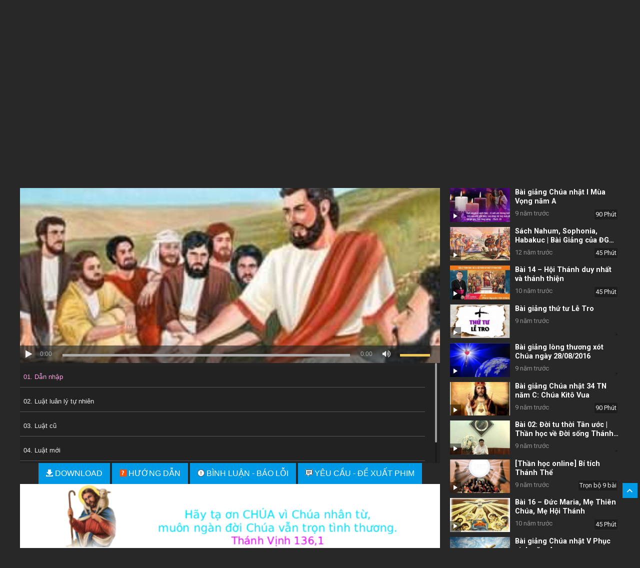

--- FILE ---
content_type: text/html; charset=UTF-8
request_url: https://www.phimconggiao.com/bai-25-le-luat/
body_size: 32617
content:
<!DOCTYPE html>
<html lang="vi">
<head>
<meta charset="UTF-8">
<meta name="viewport" content="width=device-width, initial-scale=1">
<meta http-equiv="X-UA-Compatible" content="IE=edge">
<meta name="HandheldFriendly" content="true">
<link rel="profile" href="https://gmpg.org/xfn/11">
<link rel="preconnect" href="https://fonts.googleapis.com">
<link rel="preconnect" href="https://fonts.gstatic.com" crossorigin>
<script type="text/javascript">var ajaxurl = 'https://www.phimconggiao.com/wp-admin/admin-ajax.php',ajaxerror = "Something\'s error. Please try again later!";</script>
<meta name='robots' content='index, follow, max-image-preview:large, max-snippet:-1, max-video-preview:-1' />

	<!-- This site is optimized with the Yoast SEO plugin v26.7 - https://yoast.com/wordpress/plugins/seo/ -->
	<title>Bài 25 - Lề luật | Phim Công giáo HD</title>
	<link rel="canonical" href="https://www.phimconggiao.com/bai-25-le-luat/" />
	<meta property="og:locale" content="vi_VN" />
	<meta property="og:type" content="article" />
	<meta property="og:title" content="Bài 25 - Lề luật | Phim Công giáo HD" />
	<meta property="og:description" content="Giáo lý Thánh Kinh: Bài 25 &#8211; Lề Luật Trình bày: Cha Phêrô Nguyễn Văn Hiền 1. Dẫn nhập 2. Luật luân lý tự nhiên 3. Luật cũ 4. Luật mới 5. Phút hồi tâm" />
	<meta property="og:url" content="https://www.phimconggiao.com/bai-25-le-luat/" />
	<meta property="og:site_name" content="Phim Công giáo HD" />
	<meta property="article:published_time" content="2016-05-21T17:00:46+00:00" />
	<meta property="article:modified_time" content="2025-03-23T05:27:31+00:00" />
	<meta property="og:image" content="https://www.phimconggiao.com/uploads/2016/05/bai-giang-tren-nui.jpg" />
	<meta property="og:image:width" content="560" />
	<meta property="og:image:height" content="280" />
	<meta property="og:image:type" content="image/jpeg" />
	<meta name="author" content="Giuse Hào" />
	<meta name="twitter:card" content="summary_large_image" />
	<meta name="twitter:creator" content="@JosephDHao" />
	<meta name="twitter:site" content="@JosephDHao" />
	<meta name="twitter:label1" content="Được viết bởi" />
	<meta name="twitter:data1" content="Giuse Hào" />
	<script type="application/ld+json" class="yoast-schema-graph">{"@context":"https://schema.org","@graph":[{"@type":"Article","@id":"https://www.phimconggiao.com/bai-25-le-luat/#article","isPartOf":{"@id":"https://www.phimconggiao.com/bai-25-le-luat/"},"author":{"name":"Giuse Hào","@id":"https://www.phimconggiao.com/#/schema/person/ea27578db86abb561c4194b3f2702172"},"headline":"Bài 25 &#8211; Lề luật","datePublished":"2016-05-21T17:00:46+00:00","dateModified":"2025-03-23T05:27:31+00:00","mainEntityOfPage":{"@id":"https://www.phimconggiao.com/bai-25-le-luat/"},"wordCount":56,"commentCount":0,"publisher":{"@id":"https://www.phimconggiao.com/#/schema/person/ea27578db86abb561c4194b3f2702172"},"image":{"@id":"https://www.phimconggiao.com/bai-25-le-luat/#primaryimage"},"thumbnailUrl":"https://www.phimconggiao.com/uploads/2016/05/bai-giang-tren-nui.jpg","keywords":["Audio Bài giảng kinh Thánh","Bài giảng Thánh Kinh","Giáo lý","Giáo lý Kinh Thánh","Giáo lý Thánh Kinh"],"articleSection":["Audio Bài giảng","Kinh Thánh 100 Tuần"],"inLanguage":"vi","potentialAction":[{"@type":"CommentAction","name":"Comment","target":["https://www.phimconggiao.com/bai-25-le-luat/#respond"]}]},{"@type":"WebPage","@id":"https://www.phimconggiao.com/bai-25-le-luat/","url":"https://www.phimconggiao.com/bai-25-le-luat/","name":"Bài 25 - Lề luật | Phim Công giáo HD","isPartOf":{"@id":"https://www.phimconggiao.com/#website"},"primaryImageOfPage":{"@id":"https://www.phimconggiao.com/bai-25-le-luat/#primaryimage"},"image":{"@id":"https://www.phimconggiao.com/bai-25-le-luat/#primaryimage"},"thumbnailUrl":"https://www.phimconggiao.com/uploads/2016/05/bai-giang-tren-nui.jpg","datePublished":"2016-05-21T17:00:46+00:00","dateModified":"2025-03-23T05:27:31+00:00","breadcrumb":{"@id":"https://www.phimconggiao.com/bai-25-le-luat/#breadcrumb"},"inLanguage":"vi","potentialAction":[{"@type":"ReadAction","target":["https://www.phimconggiao.com/bai-25-le-luat/"]}]},{"@type":"ImageObject","inLanguage":"vi","@id":"https://www.phimconggiao.com/bai-25-le-luat/#primaryimage","url":"https://www.phimconggiao.com/uploads/2016/05/bai-giang-tren-nui.jpg","contentUrl":"https://www.phimconggiao.com/uploads/2016/05/bai-giang-tren-nui.jpg","width":560,"height":280},{"@type":"BreadcrumbList","@id":"https://www.phimconggiao.com/bai-25-le-luat/#breadcrumb","itemListElement":[{"@type":"ListItem","position":1,"name":"Home","item":"https://www.phimconggiao.com/"},{"@type":"ListItem","position":2,"name":"Bài 25 &#8211; Lề luật"}]},{"@type":"WebSite","@id":"https://www.phimconggiao.com/#website","url":"https://www.phimconggiao.com/","name":"Phim Công giáo HD","description":"Phim Giáo dục gia đình","publisher":{"@id":"https://www.phimconggiao.com/#/schema/person/ea27578db86abb561c4194b3f2702172"},"potentialAction":[{"@type":"SearchAction","target":{"@type":"EntryPoint","urlTemplate":"https://www.phimconggiao.com/?s={search_term_string}"},"query-input":{"@type":"PropertyValueSpecification","valueRequired":true,"valueName":"search_term_string"}}],"inLanguage":"vi"},{"@type":["Person","Organization"],"@id":"https://www.phimconggiao.com/#/schema/person/ea27578db86abb561c4194b3f2702172","name":"Giuse Hào","image":{"@type":"ImageObject","inLanguage":"vi","@id":"https://www.phimconggiao.com/#/schema/person/image/","url":"https://www.phimconggiao.com/uploads/2025/04/logo-luca15.png","contentUrl":"https://www.phimconggiao.com/uploads/2025/04/logo-luca15.png","width":300,"height":90,"caption":"Giuse Hào"},"logo":{"@id":"https://www.phimconggiao.com/#/schema/person/image/"},"sameAs":["https://www.phimconggiao.com/"],"url":"https://www.phimconggiao.com/author/admin/"}]}</script>
	<!-- / Yoast SEO plugin. -->


<link rel='dns-prefetch' href='//fonts.googleapis.com' />
<link rel="alternate" type="application/rss+xml" title="Dòng thông tin Phim Công giáo HD &raquo;" href="https://www.phimconggiao.com/feed/" />
<link rel="alternate" type="application/rss+xml" title="Phim Công giáo HD &raquo; Dòng bình luận" href="https://www.phimconggiao.com/comments/feed/" />
<link rel="alternate" type="application/rss+xml" title="Phim Công giáo HD &raquo; Bài 25 &#8211; Lề luật Dòng bình luận" href="https://www.phimconggiao.com/bai-25-le-luat/feed/" />
<link rel="alternate" title="oNhúng (JSON)" type="application/json+oembed" href="https://www.phimconggiao.com/wp-json/oembed/1.0/embed?url=https%3A%2F%2Fwww.phimconggiao.com%2Fbai-25-le-luat%2F" />
<link rel="alternate" title="oNhúng (XML)" type="text/xml+oembed" href="https://www.phimconggiao.com/wp-json/oembed/1.0/embed?url=https%3A%2F%2Fwww.phimconggiao.com%2Fbai-25-le-luat%2F&#038;format=xml" />
<style id='wp-img-auto-sizes-contain-inline-css' type='text/css'>
img:is([sizes=auto i],[sizes^="auto," i]){contain-intrinsic-size:3000px 1500px}
/*# sourceURL=wp-img-auto-sizes-contain-inline-css */
</style>
<style id='wp-emoji-styles-inline-css' type='text/css'>

	img.wp-smiley, img.emoji {
		display: inline !important;
		border: none !important;
		box-shadow: none !important;
		height: 1em !important;
		width: 1em !important;
		margin: 0 0.07em !important;
		vertical-align: -0.1em !important;
		background: none !important;
		padding: 0 !important;
	}
/*# sourceURL=wp-emoji-styles-inline-css */
</style>
<style id='wp-block-library-inline-css' type='text/css'>
:root{--wp-block-synced-color:#7a00df;--wp-block-synced-color--rgb:122,0,223;--wp-bound-block-color:var(--wp-block-synced-color);--wp-editor-canvas-background:#ddd;--wp-admin-theme-color:#007cba;--wp-admin-theme-color--rgb:0,124,186;--wp-admin-theme-color-darker-10:#006ba1;--wp-admin-theme-color-darker-10--rgb:0,107,160.5;--wp-admin-theme-color-darker-20:#005a87;--wp-admin-theme-color-darker-20--rgb:0,90,135;--wp-admin-border-width-focus:2px}@media (min-resolution:192dpi){:root{--wp-admin-border-width-focus:1.5px}}.wp-element-button{cursor:pointer}:root .has-very-light-gray-background-color{background-color:#eee}:root .has-very-dark-gray-background-color{background-color:#313131}:root .has-very-light-gray-color{color:#eee}:root .has-very-dark-gray-color{color:#313131}:root .has-vivid-green-cyan-to-vivid-cyan-blue-gradient-background{background:linear-gradient(135deg,#00d084,#0693e3)}:root .has-purple-crush-gradient-background{background:linear-gradient(135deg,#34e2e4,#4721fb 50%,#ab1dfe)}:root .has-hazy-dawn-gradient-background{background:linear-gradient(135deg,#faaca8,#dad0ec)}:root .has-subdued-olive-gradient-background{background:linear-gradient(135deg,#fafae1,#67a671)}:root .has-atomic-cream-gradient-background{background:linear-gradient(135deg,#fdd79a,#004a59)}:root .has-nightshade-gradient-background{background:linear-gradient(135deg,#330968,#31cdcf)}:root .has-midnight-gradient-background{background:linear-gradient(135deg,#020381,#2874fc)}:root{--wp--preset--font-size--normal:16px;--wp--preset--font-size--huge:42px}.has-regular-font-size{font-size:1em}.has-larger-font-size{font-size:2.625em}.has-normal-font-size{font-size:var(--wp--preset--font-size--normal)}.has-huge-font-size{font-size:var(--wp--preset--font-size--huge)}.has-text-align-center{text-align:center}.has-text-align-left{text-align:left}.has-text-align-right{text-align:right}.has-fit-text{white-space:nowrap!important}#end-resizable-editor-section{display:none}.aligncenter{clear:both}.items-justified-left{justify-content:flex-start}.items-justified-center{justify-content:center}.items-justified-right{justify-content:flex-end}.items-justified-space-between{justify-content:space-between}.screen-reader-text{border:0;clip-path:inset(50%);height:1px;margin:-1px;overflow:hidden;padding:0;position:absolute;width:1px;word-wrap:normal!important}.screen-reader-text:focus{background-color:#ddd;clip-path:none;color:#444;display:block;font-size:1em;height:auto;left:5px;line-height:normal;padding:15px 23px 14px;text-decoration:none;top:5px;width:auto;z-index:100000}html :where(.has-border-color){border-style:solid}html :where([style*=border-top-color]){border-top-style:solid}html :where([style*=border-right-color]){border-right-style:solid}html :where([style*=border-bottom-color]){border-bottom-style:solid}html :where([style*=border-left-color]){border-left-style:solid}html :where([style*=border-width]){border-style:solid}html :where([style*=border-top-width]){border-top-style:solid}html :where([style*=border-right-width]){border-right-style:solid}html :where([style*=border-bottom-width]){border-bottom-style:solid}html :where([style*=border-left-width]){border-left-style:solid}html :where(img[class*=wp-image-]){height:auto;max-width:100%}:where(figure){margin:0 0 1em}html :where(.is-position-sticky){--wp-admin--admin-bar--position-offset:var(--wp-admin--admin-bar--height,0px)}@media screen and (max-width:600px){html :where(.is-position-sticky){--wp-admin--admin-bar--position-offset:0px}}

/*# sourceURL=wp-block-library-inline-css */
</style><style id='wp-block-image-inline-css' type='text/css'>
.wp-block-image>a,.wp-block-image>figure>a{display:inline-block}.wp-block-image img{box-sizing:border-box;height:auto;max-width:100%;vertical-align:bottom}@media not (prefers-reduced-motion){.wp-block-image img.hide{visibility:hidden}.wp-block-image img.show{animation:show-content-image .4s}}.wp-block-image[style*=border-radius] img,.wp-block-image[style*=border-radius]>a{border-radius:inherit}.wp-block-image.has-custom-border img{box-sizing:border-box}.wp-block-image.aligncenter{text-align:center}.wp-block-image.alignfull>a,.wp-block-image.alignwide>a{width:100%}.wp-block-image.alignfull img,.wp-block-image.alignwide img{height:auto;width:100%}.wp-block-image .aligncenter,.wp-block-image .alignleft,.wp-block-image .alignright,.wp-block-image.aligncenter,.wp-block-image.alignleft,.wp-block-image.alignright{display:table}.wp-block-image .aligncenter>figcaption,.wp-block-image .alignleft>figcaption,.wp-block-image .alignright>figcaption,.wp-block-image.aligncenter>figcaption,.wp-block-image.alignleft>figcaption,.wp-block-image.alignright>figcaption{caption-side:bottom;display:table-caption}.wp-block-image .alignleft{float:left;margin:.5em 1em .5em 0}.wp-block-image .alignright{float:right;margin:.5em 0 .5em 1em}.wp-block-image .aligncenter{margin-left:auto;margin-right:auto}.wp-block-image :where(figcaption){margin-bottom:1em;margin-top:.5em}.wp-block-image.is-style-circle-mask img{border-radius:9999px}@supports ((-webkit-mask-image:none) or (mask-image:none)) or (-webkit-mask-image:none){.wp-block-image.is-style-circle-mask img{border-radius:0;-webkit-mask-image:url('data:image/svg+xml;utf8,<svg viewBox="0 0 100 100" xmlns="http://www.w3.org/2000/svg"><circle cx="50" cy="50" r="50"/></svg>');mask-image:url('data:image/svg+xml;utf8,<svg viewBox="0 0 100 100" xmlns="http://www.w3.org/2000/svg"><circle cx="50" cy="50" r="50"/></svg>');mask-mode:alpha;-webkit-mask-position:center;mask-position:center;-webkit-mask-repeat:no-repeat;mask-repeat:no-repeat;-webkit-mask-size:contain;mask-size:contain}}:root :where(.wp-block-image.is-style-rounded img,.wp-block-image .is-style-rounded img){border-radius:9999px}.wp-block-image figure{margin:0}.wp-lightbox-container{display:flex;flex-direction:column;position:relative}.wp-lightbox-container img{cursor:zoom-in}.wp-lightbox-container img:hover+button{opacity:1}.wp-lightbox-container button{align-items:center;backdrop-filter:blur(16px) saturate(180%);background-color:#5a5a5a40;border:none;border-radius:4px;cursor:zoom-in;display:flex;height:20px;justify-content:center;opacity:0;padding:0;position:absolute;right:16px;text-align:center;top:16px;width:20px;z-index:100}@media not (prefers-reduced-motion){.wp-lightbox-container button{transition:opacity .2s ease}}.wp-lightbox-container button:focus-visible{outline:3px auto #5a5a5a40;outline:3px auto -webkit-focus-ring-color;outline-offset:3px}.wp-lightbox-container button:hover{cursor:pointer;opacity:1}.wp-lightbox-container button:focus{opacity:1}.wp-lightbox-container button:focus,.wp-lightbox-container button:hover,.wp-lightbox-container button:not(:hover):not(:active):not(.has-background){background-color:#5a5a5a40;border:none}.wp-lightbox-overlay{box-sizing:border-box;cursor:zoom-out;height:100vh;left:0;overflow:hidden;position:fixed;top:0;visibility:hidden;width:100%;z-index:100000}.wp-lightbox-overlay .close-button{align-items:center;cursor:pointer;display:flex;justify-content:center;min-height:40px;min-width:40px;padding:0;position:absolute;right:calc(env(safe-area-inset-right) + 16px);top:calc(env(safe-area-inset-top) + 16px);z-index:5000000}.wp-lightbox-overlay .close-button:focus,.wp-lightbox-overlay .close-button:hover,.wp-lightbox-overlay .close-button:not(:hover):not(:active):not(.has-background){background:none;border:none}.wp-lightbox-overlay .lightbox-image-container{height:var(--wp--lightbox-container-height);left:50%;overflow:hidden;position:absolute;top:50%;transform:translate(-50%,-50%);transform-origin:top left;width:var(--wp--lightbox-container-width);z-index:9999999999}.wp-lightbox-overlay .wp-block-image{align-items:center;box-sizing:border-box;display:flex;height:100%;justify-content:center;margin:0;position:relative;transform-origin:0 0;width:100%;z-index:3000000}.wp-lightbox-overlay .wp-block-image img{height:var(--wp--lightbox-image-height);min-height:var(--wp--lightbox-image-height);min-width:var(--wp--lightbox-image-width);width:var(--wp--lightbox-image-width)}.wp-lightbox-overlay .wp-block-image figcaption{display:none}.wp-lightbox-overlay button{background:none;border:none}.wp-lightbox-overlay .scrim{background-color:#fff;height:100%;opacity:.9;position:absolute;width:100%;z-index:2000000}.wp-lightbox-overlay.active{visibility:visible}@media not (prefers-reduced-motion){.wp-lightbox-overlay.active{animation:turn-on-visibility .25s both}.wp-lightbox-overlay.active img{animation:turn-on-visibility .35s both}.wp-lightbox-overlay.show-closing-animation:not(.active){animation:turn-off-visibility .35s both}.wp-lightbox-overlay.show-closing-animation:not(.active) img{animation:turn-off-visibility .25s both}.wp-lightbox-overlay.zoom.active{animation:none;opacity:1;visibility:visible}.wp-lightbox-overlay.zoom.active .lightbox-image-container{animation:lightbox-zoom-in .4s}.wp-lightbox-overlay.zoom.active .lightbox-image-container img{animation:none}.wp-lightbox-overlay.zoom.active .scrim{animation:turn-on-visibility .4s forwards}.wp-lightbox-overlay.zoom.show-closing-animation:not(.active){animation:none}.wp-lightbox-overlay.zoom.show-closing-animation:not(.active) .lightbox-image-container{animation:lightbox-zoom-out .4s}.wp-lightbox-overlay.zoom.show-closing-animation:not(.active) .lightbox-image-container img{animation:none}.wp-lightbox-overlay.zoom.show-closing-animation:not(.active) .scrim{animation:turn-off-visibility .4s forwards}}@keyframes show-content-image{0%{visibility:hidden}99%{visibility:hidden}to{visibility:visible}}@keyframes turn-on-visibility{0%{opacity:0}to{opacity:1}}@keyframes turn-off-visibility{0%{opacity:1;visibility:visible}99%{opacity:0;visibility:visible}to{opacity:0;visibility:hidden}}@keyframes lightbox-zoom-in{0%{transform:translate(calc((-100vw + var(--wp--lightbox-scrollbar-width))/2 + var(--wp--lightbox-initial-left-position)),calc(-50vh + var(--wp--lightbox-initial-top-position))) scale(var(--wp--lightbox-scale))}to{transform:translate(-50%,-50%) scale(1)}}@keyframes lightbox-zoom-out{0%{transform:translate(-50%,-50%) scale(1);visibility:visible}99%{visibility:visible}to{transform:translate(calc((-100vw + var(--wp--lightbox-scrollbar-width))/2 + var(--wp--lightbox-initial-left-position)),calc(-50vh + var(--wp--lightbox-initial-top-position))) scale(var(--wp--lightbox-scale));visibility:hidden}}
/*# sourceURL=https://www.phimconggiao.com/wp-includes/blocks/image/style.min.css */
</style>
<style id='wp-block-image-theme-inline-css' type='text/css'>
:root :where(.wp-block-image figcaption){color:#555;font-size:13px;text-align:center}.is-dark-theme :root :where(.wp-block-image figcaption){color:#ffffffa6}.wp-block-image{margin:0 0 1em}
/*# sourceURL=https://www.phimconggiao.com/wp-includes/blocks/image/theme.min.css */
</style>
<style id='global-styles-inline-css' type='text/css'>
:root{--wp--preset--aspect-ratio--square: 1;--wp--preset--aspect-ratio--4-3: 4/3;--wp--preset--aspect-ratio--3-4: 3/4;--wp--preset--aspect-ratio--3-2: 3/2;--wp--preset--aspect-ratio--2-3: 2/3;--wp--preset--aspect-ratio--16-9: 16/9;--wp--preset--aspect-ratio--9-16: 9/16;--wp--preset--color--black: #000000;--wp--preset--color--cyan-bluish-gray: #abb8c3;--wp--preset--color--white: #ffffff;--wp--preset--color--pale-pink: #f78da7;--wp--preset--color--vivid-red: #cf2e2e;--wp--preset--color--luminous-vivid-orange: #ff6900;--wp--preset--color--luminous-vivid-amber: #fcb900;--wp--preset--color--light-green-cyan: #7bdcb5;--wp--preset--color--vivid-green-cyan: #00d084;--wp--preset--color--pale-cyan-blue: #8ed1fc;--wp--preset--color--vivid-cyan-blue: #0693e3;--wp--preset--color--vivid-purple: #9b51e0;--wp--preset--gradient--vivid-cyan-blue-to-vivid-purple: linear-gradient(135deg,rgb(6,147,227) 0%,rgb(155,81,224) 100%);--wp--preset--gradient--light-green-cyan-to-vivid-green-cyan: linear-gradient(135deg,rgb(122,220,180) 0%,rgb(0,208,130) 100%);--wp--preset--gradient--luminous-vivid-amber-to-luminous-vivid-orange: linear-gradient(135deg,rgb(252,185,0) 0%,rgb(255,105,0) 100%);--wp--preset--gradient--luminous-vivid-orange-to-vivid-red: linear-gradient(135deg,rgb(255,105,0) 0%,rgb(207,46,46) 100%);--wp--preset--gradient--very-light-gray-to-cyan-bluish-gray: linear-gradient(135deg,rgb(238,238,238) 0%,rgb(169,184,195) 100%);--wp--preset--gradient--cool-to-warm-spectrum: linear-gradient(135deg,rgb(74,234,220) 0%,rgb(151,120,209) 20%,rgb(207,42,186) 40%,rgb(238,44,130) 60%,rgb(251,105,98) 80%,rgb(254,248,76) 100%);--wp--preset--gradient--blush-light-purple: linear-gradient(135deg,rgb(255,206,236) 0%,rgb(152,150,240) 100%);--wp--preset--gradient--blush-bordeaux: linear-gradient(135deg,rgb(254,205,165) 0%,rgb(254,45,45) 50%,rgb(107,0,62) 100%);--wp--preset--gradient--luminous-dusk: linear-gradient(135deg,rgb(255,203,112) 0%,rgb(199,81,192) 50%,rgb(65,88,208) 100%);--wp--preset--gradient--pale-ocean: linear-gradient(135deg,rgb(255,245,203) 0%,rgb(182,227,212) 50%,rgb(51,167,181) 100%);--wp--preset--gradient--electric-grass: linear-gradient(135deg,rgb(202,248,128) 0%,rgb(113,206,126) 100%);--wp--preset--gradient--midnight: linear-gradient(135deg,rgb(2,3,129) 0%,rgb(40,116,252) 100%);--wp--preset--font-size--small: 13px;--wp--preset--font-size--medium: 20px;--wp--preset--font-size--large: 36px;--wp--preset--font-size--x-large: 42px;--wp--preset--spacing--20: 0.44rem;--wp--preset--spacing--30: 0.67rem;--wp--preset--spacing--40: 1rem;--wp--preset--spacing--50: 1.5rem;--wp--preset--spacing--60: 2.25rem;--wp--preset--spacing--70: 3.38rem;--wp--preset--spacing--80: 5.06rem;--wp--preset--shadow--natural: 6px 6px 9px rgba(0, 0, 0, 0.2);--wp--preset--shadow--deep: 12px 12px 50px rgba(0, 0, 0, 0.4);--wp--preset--shadow--sharp: 6px 6px 0px rgba(0, 0, 0, 0.2);--wp--preset--shadow--outlined: 6px 6px 0px -3px rgb(255, 255, 255), 6px 6px rgb(0, 0, 0);--wp--preset--shadow--crisp: 6px 6px 0px rgb(0, 0, 0);}:where(.is-layout-flex){gap: 0.5em;}:where(.is-layout-grid){gap: 0.5em;}body .is-layout-flex{display: flex;}.is-layout-flex{flex-wrap: wrap;align-items: center;}.is-layout-flex > :is(*, div){margin: 0;}body .is-layout-grid{display: grid;}.is-layout-grid > :is(*, div){margin: 0;}:where(.wp-block-columns.is-layout-flex){gap: 2em;}:where(.wp-block-columns.is-layout-grid){gap: 2em;}:where(.wp-block-post-template.is-layout-flex){gap: 1.25em;}:where(.wp-block-post-template.is-layout-grid){gap: 1.25em;}.has-black-color{color: var(--wp--preset--color--black) !important;}.has-cyan-bluish-gray-color{color: var(--wp--preset--color--cyan-bluish-gray) !important;}.has-white-color{color: var(--wp--preset--color--white) !important;}.has-pale-pink-color{color: var(--wp--preset--color--pale-pink) !important;}.has-vivid-red-color{color: var(--wp--preset--color--vivid-red) !important;}.has-luminous-vivid-orange-color{color: var(--wp--preset--color--luminous-vivid-orange) !important;}.has-luminous-vivid-amber-color{color: var(--wp--preset--color--luminous-vivid-amber) !important;}.has-light-green-cyan-color{color: var(--wp--preset--color--light-green-cyan) !important;}.has-vivid-green-cyan-color{color: var(--wp--preset--color--vivid-green-cyan) !important;}.has-pale-cyan-blue-color{color: var(--wp--preset--color--pale-cyan-blue) !important;}.has-vivid-cyan-blue-color{color: var(--wp--preset--color--vivid-cyan-blue) !important;}.has-vivid-purple-color{color: var(--wp--preset--color--vivid-purple) !important;}.has-black-background-color{background-color: var(--wp--preset--color--black) !important;}.has-cyan-bluish-gray-background-color{background-color: var(--wp--preset--color--cyan-bluish-gray) !important;}.has-white-background-color{background-color: var(--wp--preset--color--white) !important;}.has-pale-pink-background-color{background-color: var(--wp--preset--color--pale-pink) !important;}.has-vivid-red-background-color{background-color: var(--wp--preset--color--vivid-red) !important;}.has-luminous-vivid-orange-background-color{background-color: var(--wp--preset--color--luminous-vivid-orange) !important;}.has-luminous-vivid-amber-background-color{background-color: var(--wp--preset--color--luminous-vivid-amber) !important;}.has-light-green-cyan-background-color{background-color: var(--wp--preset--color--light-green-cyan) !important;}.has-vivid-green-cyan-background-color{background-color: var(--wp--preset--color--vivid-green-cyan) !important;}.has-pale-cyan-blue-background-color{background-color: var(--wp--preset--color--pale-cyan-blue) !important;}.has-vivid-cyan-blue-background-color{background-color: var(--wp--preset--color--vivid-cyan-blue) !important;}.has-vivid-purple-background-color{background-color: var(--wp--preset--color--vivid-purple) !important;}.has-black-border-color{border-color: var(--wp--preset--color--black) !important;}.has-cyan-bluish-gray-border-color{border-color: var(--wp--preset--color--cyan-bluish-gray) !important;}.has-white-border-color{border-color: var(--wp--preset--color--white) !important;}.has-pale-pink-border-color{border-color: var(--wp--preset--color--pale-pink) !important;}.has-vivid-red-border-color{border-color: var(--wp--preset--color--vivid-red) !important;}.has-luminous-vivid-orange-border-color{border-color: var(--wp--preset--color--luminous-vivid-orange) !important;}.has-luminous-vivid-amber-border-color{border-color: var(--wp--preset--color--luminous-vivid-amber) !important;}.has-light-green-cyan-border-color{border-color: var(--wp--preset--color--light-green-cyan) !important;}.has-vivid-green-cyan-border-color{border-color: var(--wp--preset--color--vivid-green-cyan) !important;}.has-pale-cyan-blue-border-color{border-color: var(--wp--preset--color--pale-cyan-blue) !important;}.has-vivid-cyan-blue-border-color{border-color: var(--wp--preset--color--vivid-cyan-blue) !important;}.has-vivid-purple-border-color{border-color: var(--wp--preset--color--vivid-purple) !important;}.has-vivid-cyan-blue-to-vivid-purple-gradient-background{background: var(--wp--preset--gradient--vivid-cyan-blue-to-vivid-purple) !important;}.has-light-green-cyan-to-vivid-green-cyan-gradient-background{background: var(--wp--preset--gradient--light-green-cyan-to-vivid-green-cyan) !important;}.has-luminous-vivid-amber-to-luminous-vivid-orange-gradient-background{background: var(--wp--preset--gradient--luminous-vivid-amber-to-luminous-vivid-orange) !important;}.has-luminous-vivid-orange-to-vivid-red-gradient-background{background: var(--wp--preset--gradient--luminous-vivid-orange-to-vivid-red) !important;}.has-very-light-gray-to-cyan-bluish-gray-gradient-background{background: var(--wp--preset--gradient--very-light-gray-to-cyan-bluish-gray) !important;}.has-cool-to-warm-spectrum-gradient-background{background: var(--wp--preset--gradient--cool-to-warm-spectrum) !important;}.has-blush-light-purple-gradient-background{background: var(--wp--preset--gradient--blush-light-purple) !important;}.has-blush-bordeaux-gradient-background{background: var(--wp--preset--gradient--blush-bordeaux) !important;}.has-luminous-dusk-gradient-background{background: var(--wp--preset--gradient--luminous-dusk) !important;}.has-pale-ocean-gradient-background{background: var(--wp--preset--gradient--pale-ocean) !important;}.has-electric-grass-gradient-background{background: var(--wp--preset--gradient--electric-grass) !important;}.has-midnight-gradient-background{background: var(--wp--preset--gradient--midnight) !important;}.has-small-font-size{font-size: var(--wp--preset--font-size--small) !important;}.has-medium-font-size{font-size: var(--wp--preset--font-size--medium) !important;}.has-large-font-size{font-size: var(--wp--preset--font-size--large) !important;}.has-x-large-font-size{font-size: var(--wp--preset--font-size--x-large) !important;}
/*# sourceURL=global-styles-inline-css */
</style>

<style id='classic-theme-styles-inline-css' type='text/css'>
/*! This file is auto-generated */
.wp-block-button__link{color:#fff;background-color:#32373c;border-radius:9999px;box-shadow:none;text-decoration:none;padding:calc(.667em + 2px) calc(1.333em + 2px);font-size:1.125em}.wp-block-file__button{background:#32373c;color:#fff;text-decoration:none}
/*# sourceURL=/wp-includes/css/classic-themes.min.css */
</style>
<link rel='stylesheet' id='enjoyvideo-googlefonts-css' href='https://fonts.googleapis.com/css2?family=Roboto:wght@400;700&#038;display=swap' type='text/css' media='all' />
<link rel='stylesheet' id='enjoyvideo-style-css' href='https://www.phimconggiao.com/wp-content/themes/enjoyvideo/style.css?ver=20210902' type='text/css' media='all' />
<link rel='stylesheet' id='enjoyvideo-dark-style-css' href='https://www.phimconggiao.com/wp-content/themes/enjoyvideo/dark.css?ver=20210902' type='text/css' media='all' />
<link rel='stylesheet' id='enjoyvideo-responsive-style-css' href='https://www.phimconggiao.com/wp-content/themes/enjoyvideo/responsive.css?ver=20210902' type='text/css' media='all' />
<link rel='stylesheet' id='genericons-style-css' href='https://www.phimconggiao.com/wp-content/themes/enjoyvideo/genericons/genericons.css?ver=6.9' type='text/css' media='all' />
<link rel='stylesheet' id='wpdreams-asl-basic-css' href='https://www.phimconggiao.com/wp-content/plugins/ajax-search-lite/css/style.basic.css?ver=4.13.4' type='text/css' media='all' />
<style id='wpdreams-asl-basic-inline-css' type='text/css'>

					div[id*='ajaxsearchlitesettings'].searchsettings .asl_option_inner label {
						font-size: 0px !important;
						color: rgba(0, 0, 0, 0);
					}
					div[id*='ajaxsearchlitesettings'].searchsettings .asl_option_inner label:after {
						font-size: 11px !important;
						position: absolute;
						top: 0;
						left: 0;
						z-index: 1;
					}
					.asl_w_container {
						width: 100%;
						margin: 0px 0px 0px 0px;
						min-width: 200px;
					}
					div[id*='ajaxsearchlite'].asl_m {
						width: 100%;
					}
					div[id*='ajaxsearchliteres'].wpdreams_asl_results div.resdrg span.highlighted {
						font-weight: bold;
						color: rgba(217, 49, 43, 1);
						background-color: rgba(238, 238, 238, 1);
					}
					div[id*='ajaxsearchliteres'].wpdreams_asl_results .results img.asl_image {
						width: 70px;
						height: 45px;
						object-fit: cover;
					}
					div[id*='ajaxsearchlite'].asl_r .results {
						max-height: none;
					}
					div[id*='ajaxsearchlite'].asl_r {
						position: absolute;
					}
				
						div.asl_r.asl_w.vertical .results .item::after {
							display: block;
							position: absolute;
							bottom: 0;
							content: '';
							height: 1px;
							width: 100%;
							background: #D8D8D8;
						}
						div.asl_r.asl_w.vertical .results .item.asl_last_item::after {
							display: none;
						}
					
/*# sourceURL=wpdreams-asl-basic-inline-css */
</style>
<link rel='stylesheet' id='wpdreams-asl-instance-css' href='https://www.phimconggiao.com/wp-content/plugins/ajax-search-lite/css/style-simple-blue.css?ver=4.13.4' type='text/css' media='all' />
<link rel='stylesheet' id='wpdiscuz-frontend-css-css' href='https://www.phimconggiao.com/wp-content/plugins/wpdiscuz/themes/default/style.css?ver=7.6.45' type='text/css' media='all' />
<style id='wpdiscuz-frontend-css-inline-css' type='text/css'>
 #wpdcom .wpd-blog-administrator .wpd-comment-label{color:#ffffff;background-color:#00B38F;border:none}#wpdcom .wpd-blog-administrator .wpd-comment-author, #wpdcom .wpd-blog-administrator .wpd-comment-author a{color:#00B38F}#wpdcom.wpd-layout-1 .wpd-comment .wpd-blog-administrator .wpd-avatar img{border-color:#00B38F}#wpdcom.wpd-layout-2 .wpd-comment.wpd-reply .wpd-comment-wrap.wpd-blog-administrator{border-left:3px solid #00B38F}#wpdcom.wpd-layout-2 .wpd-comment .wpd-blog-administrator .wpd-avatar img{border-bottom-color:#00B38F}#wpdcom.wpd-layout-3 .wpd-blog-administrator .wpd-comment-subheader{border-top:1px dashed #00B38F}#wpdcom.wpd-layout-3 .wpd-reply .wpd-blog-administrator .wpd-comment-right{border-left:1px solid #00B38F}#wpdcom .wpd-blog-editor .wpd-comment-label{color:#ffffff;background-color:#00B38F;border:none}#wpdcom .wpd-blog-editor .wpd-comment-author, #wpdcom .wpd-blog-editor .wpd-comment-author a{color:#00B38F}#wpdcom.wpd-layout-1 .wpd-comment .wpd-blog-editor .wpd-avatar img{border-color:#00B38F}#wpdcom.wpd-layout-2 .wpd-comment.wpd-reply .wpd-comment-wrap.wpd-blog-editor{border-left:3px solid #00B38F}#wpdcom.wpd-layout-2 .wpd-comment .wpd-blog-editor .wpd-avatar img{border-bottom-color:#00B38F}#wpdcom.wpd-layout-3 .wpd-blog-editor .wpd-comment-subheader{border-top:1px dashed #00B38F}#wpdcom.wpd-layout-3 .wpd-reply .wpd-blog-editor .wpd-comment-right{border-left:1px solid #00B38F}#wpdcom .wpd-blog-author .wpd-comment-label{color:#ffffff;background-color:#00B38F;border:none}#wpdcom .wpd-blog-author .wpd-comment-author, #wpdcom .wpd-blog-author .wpd-comment-author a{color:#00B38F}#wpdcom.wpd-layout-1 .wpd-comment .wpd-blog-author .wpd-avatar img{border-color:#00B38F}#wpdcom.wpd-layout-2 .wpd-comment .wpd-blog-author .wpd-avatar img{border-bottom-color:#00B38F}#wpdcom.wpd-layout-3 .wpd-blog-author .wpd-comment-subheader{border-top:1px dashed #00B38F}#wpdcom.wpd-layout-3 .wpd-reply .wpd-blog-author .wpd-comment-right{border-left:1px solid #00B38F}#wpdcom .wpd-blog-contributor .wpd-comment-label{color:#ffffff;background-color:#00B38F;border:none}#wpdcom .wpd-blog-contributor .wpd-comment-author, #wpdcom .wpd-blog-contributor .wpd-comment-author a{color:#00B38F}#wpdcom.wpd-layout-1 .wpd-comment .wpd-blog-contributor .wpd-avatar img{border-color:#00B38F}#wpdcom.wpd-layout-2 .wpd-comment .wpd-blog-contributor .wpd-avatar img{border-bottom-color:#00B38F}#wpdcom.wpd-layout-3 .wpd-blog-contributor .wpd-comment-subheader{border-top:1px dashed #00B38F}#wpdcom.wpd-layout-3 .wpd-reply .wpd-blog-contributor .wpd-comment-right{border-left:1px solid #00B38F}#wpdcom .wpd-blog-subscriber .wpd-comment-label{color:#ffffff;background-color:#00B38F;border:none}#wpdcom .wpd-blog-subscriber .wpd-comment-author, #wpdcom .wpd-blog-subscriber .wpd-comment-author a{color:#00B38F}#wpdcom.wpd-layout-2 .wpd-comment .wpd-blog-subscriber .wpd-avatar img{border-bottom-color:#00B38F}#wpdcom.wpd-layout-3 .wpd-blog-subscriber .wpd-comment-subheader{border-top:1px dashed #00B38F}#wpdcom .wpd-blog-wpseo_manager .wpd-comment-label{color:#ffffff;background-color:#00B38F;border:none}#wpdcom .wpd-blog-wpseo_manager .wpd-comment-author, #wpdcom .wpd-blog-wpseo_manager .wpd-comment-author a{color:#00B38F}#wpdcom.wpd-layout-1 .wpd-comment .wpd-blog-wpseo_manager .wpd-avatar img{border-color:#00B38F}#wpdcom.wpd-layout-2 .wpd-comment .wpd-blog-wpseo_manager .wpd-avatar img{border-bottom-color:#00B38F}#wpdcom.wpd-layout-3 .wpd-blog-wpseo_manager .wpd-comment-subheader{border-top:1px dashed #00B38F}#wpdcom.wpd-layout-3 .wpd-reply .wpd-blog-wpseo_manager .wpd-comment-right{border-left:1px solid #00B38F}#wpdcom .wpd-blog-wpseo_editor .wpd-comment-label{color:#ffffff;background-color:#00B38F;border:none}#wpdcom .wpd-blog-wpseo_editor .wpd-comment-author, #wpdcom .wpd-blog-wpseo_editor .wpd-comment-author a{color:#00B38F}#wpdcom.wpd-layout-1 .wpd-comment .wpd-blog-wpseo_editor .wpd-avatar img{border-color:#00B38F}#wpdcom.wpd-layout-2 .wpd-comment .wpd-blog-wpseo_editor .wpd-avatar img{border-bottom-color:#00B38F}#wpdcom.wpd-layout-3 .wpd-blog-wpseo_editor .wpd-comment-subheader{border-top:1px dashed #00B38F}#wpdcom.wpd-layout-3 .wpd-reply .wpd-blog-wpseo_editor .wpd-comment-right{border-left:1px solid #00B38F}#wpdcom .wpd-blog-customer .wpd-comment-label{color:#ffffff;background-color:#00B38F;border:none}#wpdcom .wpd-blog-customer .wpd-comment-author, #wpdcom .wpd-blog-customer .wpd-comment-author a{color:#00B38F}#wpdcom.wpd-layout-1 .wpd-comment .wpd-blog-customer .wpd-avatar img{border-color:#00B38F}#wpdcom.wpd-layout-2 .wpd-comment .wpd-blog-customer .wpd-avatar img{border-bottom-color:#00B38F}#wpdcom.wpd-layout-3 .wpd-blog-customer .wpd-comment-subheader{border-top:1px dashed #00B38F}#wpdcom.wpd-layout-3 .wpd-reply .wpd-blog-customer .wpd-comment-right{border-left:1px solid #00B38F}#wpdcom .wpd-blog-shop_manager .wpd-comment-label{color:#ffffff;background-color:#00B38F;border:none}#wpdcom .wpd-blog-shop_manager .wpd-comment-author, #wpdcom .wpd-blog-shop_manager .wpd-comment-author a{color:#00B38F}#wpdcom.wpd-layout-1 .wpd-comment .wpd-blog-shop_manager .wpd-avatar img{border-color:#00B38F}#wpdcom.wpd-layout-2 .wpd-comment .wpd-blog-shop_manager .wpd-avatar img{border-bottom-color:#00B38F}#wpdcom.wpd-layout-3 .wpd-blog-shop_manager .wpd-comment-subheader{border-top:1px dashed #00B38F}#wpdcom.wpd-layout-3 .wpd-reply .wpd-blog-shop_manager .wpd-comment-right{border-left:1px solid #00B38F}#wpdcom .wpd-blog-bbp_keymaster .wpd-comment-label{color:#ffffff;background-color:#00B38F;border:none}#wpdcom .wpd-blog-bbp_keymaster .wpd-comment-author, #wpdcom .wpd-blog-bbp_keymaster .wpd-comment-author a{color:#00B38F}#wpdcom.wpd-layout-1 .wpd-comment .wpd-blog-bbp_keymaster .wpd-avatar img{border-color:#00B38F}#wpdcom.wpd-layout-2 .wpd-comment .wpd-blog-bbp_keymaster .wpd-avatar img{border-bottom-color:#00B38F}#wpdcom.wpd-layout-3 .wpd-blog-bbp_keymaster .wpd-comment-subheader{border-top:1px dashed #00B38F}#wpdcom.wpd-layout-3 .wpd-reply .wpd-blog-bbp_keymaster .wpd-comment-right{border-left:1px solid #00B38F}#wpdcom .wpd-blog-bbp_moderator .wpd-comment-label{color:#ffffff;background-color:#00B38F;border:none}#wpdcom .wpd-blog-bbp_moderator .wpd-comment-author, #wpdcom .wpd-blog-bbp_moderator .wpd-comment-author a{color:#00B38F}#wpdcom.wpd-layout-1 .wpd-comment .wpd-blog-bbp_moderator .wpd-avatar img{border-color:#00B38F}#wpdcom.wpd-layout-2 .wpd-comment .wpd-blog-bbp_moderator .wpd-avatar img{border-bottom-color:#00B38F}#wpdcom.wpd-layout-3 .wpd-blog-bbp_moderator .wpd-comment-subheader{border-top:1px dashed #00B38F}#wpdcom.wpd-layout-3 .wpd-reply .wpd-blog-bbp_moderator .wpd-comment-right{border-left:1px solid #00B38F}#wpdcom .wpd-blog-bbp_participant .wpd-comment-label{color:#ffffff;background-color:#00B38F;border:none}#wpdcom .wpd-blog-bbp_participant .wpd-comment-author, #wpdcom .wpd-blog-bbp_participant .wpd-comment-author a{color:#00B38F}#wpdcom.wpd-layout-1 .wpd-comment .wpd-blog-bbp_participant .wpd-avatar img{border-color:#00B38F}#wpdcom.wpd-layout-2 .wpd-comment .wpd-blog-bbp_participant .wpd-avatar img{border-bottom-color:#00B38F}#wpdcom.wpd-layout-3 .wpd-blog-bbp_participant .wpd-comment-subheader{border-top:1px dashed #00B38F}#wpdcom.wpd-layout-3 .wpd-reply .wpd-blog-bbp_participant .wpd-comment-right{border-left:1px solid #00B38F}#wpdcom .wpd-blog-bbp_spectator .wpd-comment-label{color:#ffffff;background-color:#00B38F;border:none}#wpdcom .wpd-blog-bbp_spectator .wpd-comment-author, #wpdcom .wpd-blog-bbp_spectator .wpd-comment-author a{color:#00B38F}#wpdcom.wpd-layout-1 .wpd-comment .wpd-blog-bbp_spectator .wpd-avatar img{border-color:#00B38F}#wpdcom.wpd-layout-2 .wpd-comment .wpd-blog-bbp_spectator .wpd-avatar img{border-bottom-color:#00B38F}#wpdcom.wpd-layout-3 .wpd-blog-bbp_spectator .wpd-comment-subheader{border-top:1px dashed #00B38F}#wpdcom.wpd-layout-3 .wpd-reply .wpd-blog-bbp_spectator .wpd-comment-right{border-left:1px solid #00B38F}#wpdcom .wpd-blog-bbp_blocked .wpd-comment-label{color:#ffffff;background-color:#00B38F;border:none}#wpdcom .wpd-blog-bbp_blocked .wpd-comment-author, #wpdcom .wpd-blog-bbp_blocked .wpd-comment-author a{color:#00B38F}#wpdcom.wpd-layout-1 .wpd-comment .wpd-blog-bbp_blocked .wpd-avatar img{border-color:#00B38F}#wpdcom.wpd-layout-2 .wpd-comment .wpd-blog-bbp_blocked .wpd-avatar img{border-bottom-color:#00B38F}#wpdcom.wpd-layout-3 .wpd-blog-bbp_blocked .wpd-comment-subheader{border-top:1px dashed #00B38F}#wpdcom.wpd-layout-3 .wpd-reply .wpd-blog-bbp_blocked .wpd-comment-right{border-left:1px solid #00B38F}#wpdcom .wpd-blog-post_author .wpd-comment-label{color:#ffffff;background-color:#00B38F;border:none}#wpdcom .wpd-blog-post_author .wpd-comment-author, #wpdcom .wpd-blog-post_author .wpd-comment-author a{color:#00B38F}#wpdcom .wpd-blog-post_author .wpd-avatar img{border-color:#00B38F}#wpdcom.wpd-layout-1 .wpd-comment .wpd-blog-post_author .wpd-avatar img{border-color:#00B38F}#wpdcom.wpd-layout-2 .wpd-comment.wpd-reply .wpd-comment-wrap.wpd-blog-post_author{border-left:3px solid #00B38F}#wpdcom.wpd-layout-2 .wpd-comment .wpd-blog-post_author .wpd-avatar img{border-bottom-color:#00B38F}#wpdcom.wpd-layout-3 .wpd-blog-post_author .wpd-comment-subheader{border-top:1px dashed #00B38F}#wpdcom.wpd-layout-3 .wpd-reply .wpd-blog-post_author .wpd-comment-right{border-left:1px solid #00B38F}#wpdcom .wpd-blog-guest .wpd-comment-label{color:#ffffff;background-color:#00B38F;border:none}#wpdcom .wpd-blog-guest .wpd-comment-author, #wpdcom .wpd-blog-guest .wpd-comment-author a{color:#00B38F}#wpdcom.wpd-layout-3 .wpd-blog-guest .wpd-comment-subheader{border-top:1px dashed #00B38F}#comments, #respond, .comments-area, #wpdcom.wpd-dark{background:#111111;color:#CCCCCC}#wpdcom .ql-editor > *{color:#000000}#wpdcom .ql-editor::before{opacity:1;color:#DDDDDD}#wpdcom .ql-toolbar{border:1px solid #D1D1D1;border-top:none}#wpdcom .ql-container{background:#999999;border:1px solid #D1D1D1;border-bottom:none}#wpdcom .wpd-form-row .wpdiscuz-item input[type="text"], #wpdcom .wpd-form-row .wpdiscuz-item input[type="email"], #wpdcom .wpd-form-row .wpdiscuz-item input[type="url"], #wpdcom .wpd-form-row .wpdiscuz-item input[type="color"], #wpdcom .wpd-form-row .wpdiscuz-item input[type="date"], #wpdcom .wpd-form-row .wpdiscuz-item input[type="datetime"], #wpdcom .wpd-form-row .wpdiscuz-item input[type="datetime-local"], #wpdcom .wpd-form-row .wpdiscuz-item input[type="month"], #wpdcom .wpd-form-row .wpdiscuz-item input[type="number"], #wpdcom .wpd-form-row .wpdiscuz-item input[type="time"], #wpdcom textarea, #wpdcom select{background:#999999;border:1px solid #D1D1D1;color:#000000}#wpdcom.wpd-dark .wpdiscuz-item.wpd-field-select select.wpdiscuz_select, #wpdcom.wpd-dark select{background:#999999!important;border:1px solid #D1D1D1!important;color:#000000!important}#wpdcom .wpd-form-row .wpdiscuz-item textarea{border:1px solid #D1D1D1}#wpdcom input::placeholder, #wpdcom textarea::placeholder, #wpdcom input::-moz-placeholder, #wpdcom textarea::-webkit-input-placeholder{opacity:1;color:#DDDDDD}#wpdcom .wpd-comment-text{color:#CCCCCC}.lity-wrap .wpd-item a{color:#666}.lity-wrap .wpd-item a:hover{color:#222}.wpd-inline-shortcode.wpd-active{background-color:#666}#wpdcom .wpd-thread-head .wpd-thread-info{border-bottom:2px solid #00B38F}#wpdcom .wpd-thread-head .wpd-thread-info.wpd-reviews-tab svg{fill:#00B38F}#wpdcom .wpd-thread-head .wpdiscuz-user-settings{border-bottom:2px solid #00B38F}#wpdcom .wpd-thread-head .wpdiscuz-user-settings:hover{color:#00B38F}#wpdcom .wpd-comment .wpd-follow-link:hover{color:#00B38F}#wpdcom .wpd-comment-status .wpd-sticky{color:#00B38F}#wpdcom .wpd-thread-filter .wpdf-active{color:#00B38F;border-bottom-color:#00B38F}#wpdcom .wpd-comment-info-bar{border:1px dashed #33c3a6;background:#e6f8f4}#wpdcom .wpd-comment-info-bar .wpd-current-view i{color:#00B38F}#wpdcom .wpd-filter-view-all:hover{background:#00B38F}#wpdcom .wpdiscuz-item .wpdiscuz-rating > label{color:#DDDDDD}#wpdcom .wpdiscuz-item .wpdiscuz-rating:not(:checked) > label:hover, .wpdiscuz-rating:not(:checked) > label:hover ~ label{}#wpdcom .wpdiscuz-item .wpdiscuz-rating > input ~ label:hover, #wpdcom .wpdiscuz-item .wpdiscuz-rating > input:not(:checked) ~ label:hover ~ label, #wpdcom .wpdiscuz-item .wpdiscuz-rating > input:not(:checked) ~ label:hover ~ label{color:#FFED85}#wpdcom .wpdiscuz-item .wpdiscuz-rating > input:checked ~ label:hover, #wpdcom .wpdiscuz-item .wpdiscuz-rating > input:checked ~ label:hover, #wpdcom .wpdiscuz-item .wpdiscuz-rating > label:hover ~ input:checked ~ label, #wpdcom .wpdiscuz-item .wpdiscuz-rating > input:checked + label:hover ~ label, #wpdcom .wpdiscuz-item .wpdiscuz-rating > input:checked ~ label:hover ~ label, .wpd-custom-field .wcf-active-star, #wpdcom .wpdiscuz-item .wpdiscuz-rating > input:checked ~ label{color:#FFD700}#wpd-post-rating .wpd-rating-wrap .wpd-rating-stars svg .wpd-star{fill:#DDDDDD}#wpd-post-rating .wpd-rating-wrap .wpd-rating-stars svg .wpd-active{fill:#FFD700}#wpd-post-rating .wpd-rating-wrap .wpd-rate-starts svg .wpd-star{fill:#DDDDDD}#wpd-post-rating .wpd-rating-wrap .wpd-rate-starts:hover svg .wpd-star{fill:#FFED85}#wpd-post-rating.wpd-not-rated .wpd-rating-wrap .wpd-rate-starts svg:hover ~ svg .wpd-star{fill:#DDDDDD}.wpdiscuz-post-rating-wrap .wpd-rating .wpd-rating-wrap .wpd-rating-stars svg .wpd-star{fill:#DDDDDD}.wpdiscuz-post-rating-wrap .wpd-rating .wpd-rating-wrap .wpd-rating-stars svg .wpd-active{fill:#FFD700}#wpdcom .wpd-comment .wpd-follow-active{color:#ff7a00}#wpdcom .page-numbers{color:#555;border:#555 1px solid}#wpdcom span.current{background:#555}#wpdcom.wpd-layout-1 .wpd-new-loaded-comment > .wpd-comment-wrap > .wpd-comment-right{background:#FFFAD6}#wpdcom.wpd-layout-2 .wpd-new-loaded-comment.wpd-comment > .wpd-comment-wrap > .wpd-comment-right{background:#FFFAD6}#wpdcom.wpd-layout-2 .wpd-new-loaded-comment.wpd-comment.wpd-reply > .wpd-comment-wrap > .wpd-comment-right{background:transparent}#wpdcom.wpd-layout-2 .wpd-new-loaded-comment.wpd-comment.wpd-reply > .wpd-comment-wrap{background:#FFFAD6}#wpdcom.wpd-layout-3 .wpd-new-loaded-comment.wpd-comment > .wpd-comment-wrap > .wpd-comment-right{background:#FFFAD6}#wpdcom .wpd-follow:hover i, #wpdcom .wpd-unfollow:hover i, #wpdcom .wpd-comment .wpd-follow-active:hover i{color:#00B38F}#wpdcom .wpdiscuz-readmore{cursor:pointer;color:#00B38F}.wpd-custom-field .wcf-pasiv-star, #wpcomm .wpdiscuz-item .wpdiscuz-rating > label{color:#DDDDDD}.wpd-wrapper .wpd-list-item.wpd-active{border-top:3px solid #00B38F}#wpdcom.wpd-layout-2 .wpd-comment.wpd-reply.wpd-unapproved-comment .wpd-comment-wrap{border-left:3px solid #FFFAD6}#wpdcom.wpd-layout-3 .wpd-comment.wpd-reply.wpd-unapproved-comment .wpd-comment-right{border-left:1px solid #FFFAD6}#wpdcom .wpd-prim-button{background-color:#07B290;color:#FFFFFF}#wpdcom .wpd_label__check i.wpdicon-on{color:#07B290;border:1px solid #83d9c8}#wpd-bubble-wrapper #wpd-bubble-all-comments-count{color:#1DB99A}#wpd-bubble-wrapper > div{background-color:#1DB99A}#wpd-bubble-wrapper > #wpd-bubble #wpd-bubble-add-message{background-color:#1DB99A}#wpd-bubble-wrapper > #wpd-bubble #wpd-bubble-add-message::before{border-left-color:#1DB99A;border-right-color:#1DB99A}#wpd-bubble-wrapper.wpd-right-corner > #wpd-bubble #wpd-bubble-add-message::before{border-left-color:#1DB99A;border-right-color:#1DB99A}.wpd-inline-icon-wrapper path.wpd-inline-icon-first{fill:#1DB99A}.wpd-inline-icon-count{background-color:#1DB99A}.wpd-inline-icon-count::before{border-right-color:#1DB99A}.wpd-inline-form-wrapper::before{border-bottom-color:#1DB99A}.wpd-inline-form-question{background-color:#1DB99A}.wpd-inline-form{background-color:#1DB99A}.wpd-last-inline-comments-wrapper{border-color:#1DB99A}.wpd-last-inline-comments-wrapper::before{border-bottom-color:#1DB99A}.wpd-last-inline-comments-wrapper .wpd-view-all-inline-comments{background:#1DB99A}.wpd-last-inline-comments-wrapper .wpd-view-all-inline-comments:hover,.wpd-last-inline-comments-wrapper .wpd-view-all-inline-comments:active,.wpd-last-inline-comments-wrapper .wpd-view-all-inline-comments:focus{background-color:#1DB99A}#wpdcom .ql-snow .ql-tooltip[data-mode="link"]::before{content:"Nhập link:"}#wpdcom .ql-snow .ql-tooltip.ql-editing a.ql-action::after{content:"Lưu"}.comments-area{width:auto}
/*# sourceURL=wpdiscuz-frontend-css-inline-css */
</style>
<link rel='stylesheet' id='wpdiscuz-fa-css' href='https://www.phimconggiao.com/wp-content/plugins/wpdiscuz/assets/third-party/font-awesome-5.13.0/css/fa.min.css?ver=7.6.45' type='text/css' media='all' />
<link rel='stylesheet' id='wpdiscuz-combo-css-css' href='https://www.phimconggiao.com/wp-content/plugins/wpdiscuz/assets/css/wpdiscuz-combo.min.css?ver=6.9' type='text/css' media='all' />
<link rel='stylesheet' id='wp-block-paragraph-css' href='https://www.phimconggiao.com/wp-includes/blocks/paragraph/style.min.css?ver=6.9' type='text/css' media='all' />
<script type="text/javascript" src="https://www.phimconggiao.com/wp-includes/js/jquery/jquery.min.js?ver=3.7.1" id="jquery-core-js"></script>
<script type="text/javascript" src="https://www.phimconggiao.com/wp-includes/js/jquery/jquery-migrate.min.js?ver=3.4.1" id="jquery-migrate-js"></script>
<link rel="https://api.w.org/" href="https://www.phimconggiao.com/wp-json/" /><link rel="alternate" title="JSON" type="application/json" href="https://www.phimconggiao.com/wp-json/wp/v2/posts/9711" /><link rel="EditURI" type="application/rsd+xml" title="RSD" href="https://www.phimconggiao.com/xmlrpc.php?rsd" />
<meta name="generator" content="WordPress 6.9" />
<link rel='shortlink' href='https://www.phimconggiao.com/?p=9711' />
<link rel='canonical' href='https://www.phimconggiao.com/bai-25-le-luat/' />
<link rel="pingback" href="https://www.phimconggiao.com/xmlrpc.php">				<link rel="preconnect" href="https://fonts.gstatic.com" crossorigin />
				<link rel="preload" as="style" href="//fonts.googleapis.com/css?family=Open+Sans&display=swap" />
								<link rel="stylesheet" href="//fonts.googleapis.com/css?family=Open+Sans&display=swap" media="all" />
				<link rel="icon" href="https://www.phimconggiao.com/uploads/2025/04/favicon.png" sizes="32x32" />
<link rel="icon" href="https://www.phimconggiao.com/uploads/2025/04/favicon.png" sizes="192x192" />
<link rel="apple-touch-icon" href="https://www.phimconggiao.com/uploads/2025/04/favicon.png" />
<meta name="msapplication-TileImage" content="https://www.phimconggiao.com/uploads/2025/04/favicon.png" />
<!-- BEGIN GADWP v4.9.2 Universal Tracking - https://deconf.com/google-analytics-dashboard-wordpress/ -->
<!-- Google tag (gtag.js) -->
<script async src="https://www.googletagmanager.com/gtag/js?id=G-CNHQN3S6T6"></script>
<script>
  window.dataLayer = window.dataLayer || [];
  function gtag(){dataLayer.push(arguments);}
  gtag('js', new Date());

  gtag('config', 'G-CNHQN3S6T6');
</script>
<script src="https://www.phimconggiao.com/getlink/jquery.min.js" type="text/javascript"></script>
<script async src="https://pagead2.googlesyndication.com/pagead/js/adsbygoogle.js?client=ca-pub-3962544021413642"
     crossorigin="anonymous"></script>
<meta name="generator" content="WP Rocket 3.19.3" data-wpr-features="wpr_desktop" /></head>

<body data-rsssl=1 class="wp-singular post-template-default single single-post postid-9711 single-format-audio wp-custom-logo wp-embed-responsive wp-theme-enjoyvideo group-blog">



<div data-rocket-location-hash="54257ff4dc2eb7aae68fa23eb5f11e06" id="page" class="site">

	<a class="skip-link screen-reader-text" href="#content">Skip to content</a>

	<header data-rocket-location-hash="d26537a4f96b9f116a436720fb671137" id="masthead" class="site-header clear">

				
		<div data-rocket-location-hash="93efd144949bee5ae5817723e440a009" class="site-start clear">

			<div data-rocket-location-hash="04b24f2a01e05ca636ff58e62299aa1e" class="container">

			<div class="site-branding">

								
				<div id="logo">
					<a href="https://www.phimconggiao.com/" class="custom-logo-link" rel="home"><img width="300" height="90" src="https://www.phimconggiao.com/uploads/2025/04/logo-luca15.png" class="custom-logo" alt="Phim Công giáo HD | Phim Giáo dục gia đình" decoding="async" /></a>				</div><!-- #logo -->

				
			</div><!-- .site-branding -->

			<nav id="primary-nav" class="primary-navigation">

				<div class="menu-menu-chinh-container"><ul id="primary-menu" class="sf-menu"><li id="menu-item-4140" class="menu-item menu-item-type-custom menu-item-object-custom menu-item-4140"><a href="/">Home</a></li>
<li id="menu-item-4141" class="menu-item menu-item-type-custom menu-item-object-custom menu-item-has-children menu-item-4141"><a href="/xin-tro-giup-xay-dung-nha-tho/">Chuyên mục</a><span class="icon"></span>
<ul class="sub-menu">
	<li id="menu-item-4142" class="menu-item menu-item-type-custom menu-item-object-custom menu-item-has-children menu-item-4142"><a href="/xin-tro-giup-xay-dung-nha-tho/">Mùa phụng vụ</a><span class="icon"></span>
	<ul class="sub-menu">
		<li id="menu-item-4117" class="menu-item menu-item-type-taxonomy menu-item-object-category menu-item-4117"><a href="https://www.phimconggiao.com/mua-vong/">Mùa vọng</a></li>
		<li id="menu-item-12906" class="menu-item menu-item-type-taxonomy menu-item-object-category menu-item-12906"><a href="https://www.phimconggiao.com/giang-sinh/">Mùa Giáng sinh</a></li>
		<li id="menu-item-4114" class="menu-item menu-item-type-taxonomy menu-item-object-category menu-item-4114"><a href="https://www.phimconggiao.com/mua-chay/">Mùa Chay</a></li>
		<li id="menu-item-4115" class="menu-item menu-item-type-taxonomy menu-item-object-category menu-item-4115"><a href="https://www.phimconggiao.com/mua-phuc-sinh/">Mùa Phục sinh</a></li>
		<li id="menu-item-4116" class="menu-item menu-item-type-taxonomy menu-item-object-category menu-item-4116"><a href="https://www.phimconggiao.com/mua-thuong-nien/">Mùa thường niên</a></li>
	</ul>
</li>
	<li id="menu-item-14976" class="menu-item menu-item-type-custom menu-item-object-custom menu-item-has-children menu-item-14976"><a href="https://www.phimconggiao.com/thanh-ca-mp3/">Thánh ca mp3</a><span class="icon"></span>
	<ul class="sub-menu">
		<li id="menu-item-14977" class="menu-item menu-item-type-custom menu-item-object-custom menu-item-14977"><a href="https://www.phimconggiao.com/the-loai-thanh-ca/me-maria/">Mẹ Maria</a></li>
		<li id="menu-item-14978" class="menu-item menu-item-type-custom menu-item-object-custom menu-item-14978"><a href="https://www.phimconggiao.com/the-loai-thanh-ca/mua-giang-sinh/">Giáng sinh</a></li>
		<li id="menu-item-14979" class="menu-item menu-item-type-custom menu-item-object-custom menu-item-14979"><a href="https://www.phimconggiao.com/the-loai-thanh-ca/mua-chay/">Mùa chay</a></li>
		<li id="menu-item-14980" class="menu-item menu-item-type-custom menu-item-object-custom menu-item-14980"><a href="https://www.phimconggiao.com/the-loai-thanh-ca/nhac-tan-hien/">Tận hiến</a></li>
	</ul>
</li>
	<li id="menu-item-4130" class="menu-item menu-item-type-taxonomy menu-item-object-category menu-item-4130"><a href="https://www.phimconggiao.com/tao-dung/">Tạo dựng</a></li>
	<li id="menu-item-4134" class="menu-item menu-item-type-taxonomy menu-item-object-category menu-item-4134"><a href="https://www.phimconggiao.com/to-phu/">Tổ phụ</a></li>
	<li id="menu-item-4132" class="menu-item menu-item-type-taxonomy menu-item-object-category menu-item-4132"><a href="https://www.phimconggiao.com/thu-lanh/">Thủ lãnh</a></li>
	<li id="menu-item-4133" class="menu-item menu-item-type-taxonomy menu-item-object-category menu-item-4133"><a href="https://www.phimconggiao.com/tien-tri/">Tiên tri</a></li>
	<li id="menu-item-4107" class="menu-item menu-item-type-taxonomy menu-item-object-category menu-item-4107"><a href="https://www.phimconggiao.com/cac-vua/">Các Vua</a></li>
	<li id="menu-item-4106" class="menu-item menu-item-type-taxonomy menu-item-object-category current-post-ancestor current-menu-parent current-post-parent menu-item-4106"><a href="https://www.phimconggiao.com/audio-bai-giang/">Audio Bài giảng</a></li>
	<li id="menu-item-4108" class="menu-item menu-item-type-taxonomy menu-item-object-category menu-item-4108"><a href="https://www.phimconggiao.com/chua-giesu/">Chúa Giêsu</a></li>
	<li id="menu-item-4113" class="menu-item menu-item-type-taxonomy menu-item-object-category menu-item-4113"><a href="https://www.phimconggiao.com/me-maria/">Mẹ Maria</a></li>
	<li id="menu-item-4131" class="menu-item menu-item-type-taxonomy menu-item-object-category menu-item-4131"><a href="https://www.phimconggiao.com/thanh-giuse/">Thánh Giuse</a></li>
	<li id="menu-item-4109" class="menu-item menu-item-type-taxonomy menu-item-object-category menu-item-4109"><a href="https://www.phimconggiao.com/giang-sinh/">Mùa Giáng sinh</a></li>
	<li id="menu-item-4110" class="menu-item menu-item-type-taxonomy menu-item-object-category menu-item-4110"><a href="https://www.phimconggiao.com/hon-nhan/">Hôn nhân</a></li>
	<li id="menu-item-4128" class="menu-item menu-item-type-taxonomy menu-item-object-category menu-item-4128"><a href="https://www.phimconggiao.com/phut-cau-nguyen/">Phút cầu nguyện</a></li>
	<li id="menu-item-4111" class="menu-item menu-item-type-taxonomy menu-item-object-category current-post-ancestor current-menu-parent current-post-parent menu-item-4111"><a href="https://www.phimconggiao.com/kinh-thanh-100-tuan/">Kinh Thánh 100 Tuần</a></li>
	<li id="menu-item-5448" class="menu-item menu-item-type-taxonomy menu-item-object-category menu-item-5448"><a href="https://www.phimconggiao.com/video-y-nghia/">Video Ý nghĩa</a></li>
	<li id="menu-item-13643" class="menu-item menu-item-type-taxonomy menu-item-object-category menu-item-13643"><a href="https://www.phimconggiao.com/thanh-ca-mp3/">Thánh ca Mp3</a></li>
	<li id="menu-item-13642" class="menu-item menu-item-type-taxonomy menu-item-object-category menu-item-13642"><a href="https://www.phimconggiao.com/phut-cau-nguyen/">Phút cầu nguyện</a></li>
	<li id="menu-item-5450" class="menu-item menu-item-type-taxonomy menu-item-object-category menu-item-5450"><a href="https://www.phimconggiao.com/guong-chua-giesu/">Gương Chúa Giêsu</a></li>
</ul>
</li>
<li id="menu-item-4118" class="menu-item menu-item-type-taxonomy menu-item-object-category menu-item-has-children menu-item-4118"><a href="https://www.phimconggiao.com/phim-cong-giao/">Phim Công giáo</a><span class="icon"></span>
<ul class="sub-menu">
	<li id="menu-item-4120" class="menu-item menu-item-type-taxonomy menu-item-object-category menu-item-4120"><a href="https://www.phimconggiao.com/phim-cong-giao/phim-cuu-uoc/">Phim Cựu ước</a></li>
	<li id="menu-item-4121" class="menu-item menu-item-type-taxonomy menu-item-object-category menu-item-4121"><a href="https://www.phimconggiao.com/phim-cong-giao/phim-tan-uoc/">Phim Tân ước</a></li>
	<li id="menu-item-4122" class="menu-item menu-item-type-taxonomy menu-item-object-category menu-item-4122"><a href="https://www.phimconggiao.com/phim-cong-giao/thanh-nhan/">Thánh Nhân</a></li>
	<li id="menu-item-4119" class="menu-item menu-item-type-taxonomy menu-item-object-category menu-item-4119"><a href="https://www.phimconggiao.com/phim-cong-giao/hoat-hinh/">Hoạt hình Công giáo</a></li>
	<li id="menu-item-13641" class="menu-item menu-item-type-taxonomy menu-item-object-category menu-item-13641"><a href="https://www.phimconggiao.com/phim-cong-giao/trailer/">Trailer</a></li>
</ul>
</li>
<li id="menu-item-4123" class="menu-item menu-item-type-taxonomy menu-item-object-category menu-item-has-children menu-item-4123"><a href="https://www.phimconggiao.com/giao-duc-gia-dinh/">Giáo dục gia đình</a><span class="icon"></span>
<ul class="sub-menu">
	<li id="menu-item-4124" class="menu-item menu-item-type-taxonomy menu-item-object-category menu-item-4124"><a href="https://www.phimconggiao.com/giao-duc-gia-dinh/hoat-hinh-giao-duc-gia-dinh/">Hoạt hình</a></li>
	<li id="menu-item-4125" class="menu-item menu-item-type-taxonomy menu-item-object-category menu-item-4125"><a href="https://www.phimconggiao.com/giao-duc-gia-dinh/giao-duc-duc-tin/">Giáo dục Đức Tin</a></li>
	<li id="menu-item-4126" class="menu-item menu-item-type-taxonomy menu-item-object-category menu-item-4126"><a href="https://www.phimconggiao.com/video-y-nghia/qua-tang-cuoc-song/">Quà tặng cuộc sống</a></li>
	<li id="menu-item-4127" class="menu-item menu-item-type-taxonomy menu-item-object-category menu-item-4127"><a href="https://www.phimconggiao.com/giao-duc-gia-dinh/tam-ly-tinh-cam/">Tâm lý &#8211; Tình cảm</a></li>
</ul>
</li>
<li id="menu-item-4135" class="menu-item menu-item-type-taxonomy menu-item-object-category menu-item-has-children menu-item-4135"><a href="https://www.phimconggiao.com/video-cong-giao/">Video Công giáo</a><span class="icon"></span>
<ul class="sub-menu">
	<li id="menu-item-5451" class="menu-item menu-item-type-taxonomy menu-item-object-category menu-item-5451"><a href="https://www.phimconggiao.com/vietcatholic-new/">VietCatholic New</a></li>
	<li id="menu-item-4136" class="menu-item menu-item-type-taxonomy menu-item-object-category menu-item-4136"><a href="https://www.phimconggiao.com/video-cong-giao/bai-giang/">Bài giảng</a></li>
	<li id="menu-item-4138" class="menu-item menu-item-type-taxonomy menu-item-object-category menu-item-4138"><a href="https://www.phimconggiao.com/video-cong-giao/thanh-ca/">Video Thánh ca</a></li>
	<li id="menu-item-4137" class="menu-item menu-item-type-taxonomy menu-item-object-category menu-item-4137"><a href="https://www.phimconggiao.com/video-cong-giao/hanh-cac-thanh/">Hạnh các Thánh</a></li>
	<li id="menu-item-11009" class="menu-item menu-item-type-taxonomy menu-item-object-category menu-item-11009"><a href="https://www.phimconggiao.com/video-cong-giao/long-thuong-xot-chua/">Lòng thương xót</a></li>
	<li id="menu-item-11010" class="menu-item menu-item-type-taxonomy menu-item-object-category menu-item-11010"><a href="https://www.phimconggiao.com/video-cong-giao/than-hoc-online/">Thần học Online</a></li>
</ul>
</li>
<li id="menu-item-14974" class="menu-item menu-item-type-custom menu-item-object-custom menu-item-14974"><a href="https://www.phimconggiao.com/lien-he/">Liên hệ</a></li>
<li id="menu-item-14975" class="menu-item menu-item-type-custom menu-item-object-custom menu-item-14975"><a href="https://www.phimconggiao.com/yeu-cau-gioi-thieu-phim/">Forum</a></li>
</ul></div>
			</nav><!-- #primary-nav -->		

			<div class="header-toggles">
				<button class="toggle nav-toggle mobile-nav-toggle" data-toggle-target=".menu-modal"  data-toggle-body-class="showing-menu-modal" aria-expanded="false" data-set-focus=".close-nav-toggle">
					<span class="toggle-inner">
						<span class="toggle-icon">
							<svg class="svg-icon" aria-hidden="true" role="img" focusable="false" xmlns="http://www.w3.org/2000/svg" width="26" height="7" viewBox="0 0 26 7"><path fill-rule="evenodd" d="M332.5,45 C330.567003,45 329,43.4329966 329,41.5 C329,39.5670034 330.567003,38 332.5,38 C334.432997,38 336,39.5670034 336,41.5 C336,43.4329966 334.432997,45 332.5,45 Z M342,45 C340.067003,45 338.5,43.4329966 338.5,41.5 C338.5,39.5670034 340.067003,38 342,38 C343.932997,38 345.5,39.5670034 345.5,41.5 C345.5,43.4329966 343.932997,45 342,45 Z M351.5,45 C349.567003,45 348,43.4329966 348,41.5 C348,39.5670034 349.567003,38 351.5,38 C353.432997,38 355,39.5670034 355,41.5 C355,43.4329966 353.432997,45 351.5,45 Z" transform="translate(-329 -38)" /></svg>						</span>
						<span class="toggle-text">Menu</span>
					</span>
				</button><!-- .nav-toggle -->
			</div><!-- .header-toggles -->	
			<div class="header-search">
				<div class="asl_w_container asl_w_container_1" data-id="1" data-instance="1">
	<div id='ajaxsearchlite1'
		data-id="1"
		data-instance="1"
		class="asl_w asl_m asl_m_1 asl_m_1_1">
		<div class="probox">

	
	<div class='prosettings' style='display:none;' data-opened=0>
				<div class='innericon'>
			<svg version="1.1" xmlns="http://www.w3.org/2000/svg" xmlns:xlink="http://www.w3.org/1999/xlink" x="0px" y="0px" width="22" height="22" viewBox="0 0 512 512" enable-background="new 0 0 512 512" xml:space="preserve">
					<polygon transform = "rotate(90 256 256)" points="142.332,104.886 197.48,50 402.5,256 197.48,462 142.332,407.113 292.727,256 "/>
				</svg>
		</div>
	</div>

	
	
	<div class='proinput'>
		<form role="search" action='#' autocomplete="off"
				aria-label="Search form">
			<input aria-label="Search input"
					type='search' class='orig'
					tabindex="0"
					name='phrase'
					placeholder='Từ khóa tìm kiếm..'
					value=''
					autocomplete="off"/>
			<input aria-label="Search autocomplete input"
					type='text'
					class='autocomplete'
					tabindex="-1"
					name='phrase'
					value=''
					autocomplete="off" disabled/>
			<input type='submit' value="Start search" style='width:0; height: 0; visibility: hidden;'>
		</form>
	</div>

	
	
	<button class='promagnifier' tabindex="0" aria-label="Search magnifier button">
				<span class='innericon' style="display:block;">
			<svg version="1.1" xmlns="http://www.w3.org/2000/svg" xmlns:xlink="http://www.w3.org/1999/xlink" x="0px" y="0px" width="22" height="22" viewBox="0 0 512 512" enable-background="new 0 0 512 512" xml:space="preserve">
					<path d="M460.355,421.59L353.844,315.078c20.041-27.553,31.885-61.437,31.885-98.037
						C385.729,124.934,310.793,50,218.686,50C126.58,50,51.645,124.934,51.645,217.041c0,92.106,74.936,167.041,167.041,167.041
						c34.912,0,67.352-10.773,94.184-29.158L419.945,462L460.355,421.59z M100.631,217.041c0-65.096,52.959-118.056,118.055-118.056
						c65.098,0,118.057,52.959,118.057,118.056c0,65.096-52.959,118.056-118.057,118.056C153.59,335.097,100.631,282.137,100.631,217.041
						z"/>
				</svg>
		</span>
	</button>

	
	
	<div class='proloading'>

		<div class="asl_loader"><div class="asl_loader-inner asl_simple-circle"></div></div>

			</div>

			<div class='proclose'>
			<svg version="1.1" xmlns="http://www.w3.org/2000/svg" xmlns:xlink="http://www.w3.org/1999/xlink" x="0px"
				y="0px"
				width="12" height="12" viewBox="0 0 512 512" enable-background="new 0 0 512 512"
				xml:space="preserve">
				<polygon points="438.393,374.595 319.757,255.977 438.378,137.348 374.595,73.607 255.995,192.225 137.375,73.622 73.607,137.352 192.246,255.983 73.622,374.625 137.352,438.393 256.002,319.734 374.652,438.378 "/>
			</svg>
		</div>
	
	
</div>	</div>
	<div class='asl_data_container' style="display:none !important;">
		<div class="asl_init_data wpdreams_asl_data_ct"
	style="display:none !important;"
	id="asl_init_id_1"
	data-asl-id="1"
	data-asl-instance="1"
	data-settings="{&quot;homeurl&quot;:&quot;https:\/\/www.phimconggiao.com\/&quot;,&quot;resultstype&quot;:&quot;vertical&quot;,&quot;resultsposition&quot;:&quot;hover&quot;,&quot;itemscount&quot;:4,&quot;charcount&quot;:3,&quot;highlight&quot;:false,&quot;highlightWholewords&quot;:true,&quot;singleHighlight&quot;:false,&quot;scrollToResults&quot;:{&quot;enabled&quot;:false,&quot;offset&quot;:0},&quot;resultareaclickable&quot;:1,&quot;autocomplete&quot;:{&quot;enabled&quot;:true,&quot;lang&quot;:&quot;vi&quot;,&quot;trigger_charcount&quot;:0},&quot;mobile&quot;:{&quot;menu_selector&quot;:&quot;#menu-toggle&quot;},&quot;trigger&quot;:{&quot;click&quot;:&quot;results_page&quot;,&quot;click_location&quot;:&quot;same&quot;,&quot;update_href&quot;:false,&quot;return&quot;:&quot;results_page&quot;,&quot;return_location&quot;:&quot;same&quot;,&quot;facet&quot;:true,&quot;type&quot;:true,&quot;redirect_url&quot;:&quot;?s={phrase}&quot;,&quot;delay&quot;:300},&quot;animations&quot;:{&quot;pc&quot;:{&quot;settings&quot;:{&quot;anim&quot;:&quot;fadedrop&quot;,&quot;dur&quot;:300},&quot;results&quot;:{&quot;anim&quot;:&quot;fadedrop&quot;,&quot;dur&quot;:300},&quot;items&quot;:&quot;voidanim&quot;},&quot;mob&quot;:{&quot;settings&quot;:{&quot;anim&quot;:&quot;fadedrop&quot;,&quot;dur&quot;:300},&quot;results&quot;:{&quot;anim&quot;:&quot;fadedrop&quot;,&quot;dur&quot;:300},&quot;items&quot;:&quot;voidanim&quot;}},&quot;autop&quot;:{&quot;state&quot;:true,&quot;phrase&quot;:&quot;&quot;,&quot;count&quot;:&quot;1&quot;},&quot;resPage&quot;:{&quot;useAjax&quot;:false,&quot;selector&quot;:&quot;#main&quot;,&quot;trigger_type&quot;:true,&quot;trigger_facet&quot;:true,&quot;trigger_magnifier&quot;:false,&quot;trigger_return&quot;:false},&quot;resultsSnapTo&quot;:&quot;left&quot;,&quot;results&quot;:{&quot;width&quot;:&quot;auto&quot;,&quot;width_tablet&quot;:&quot;auto&quot;,&quot;width_phone&quot;:&quot;auto&quot;},&quot;settingsimagepos&quot;:&quot;right&quot;,&quot;closeOnDocClick&quot;:true,&quot;overridewpdefault&quot;:false,&quot;override_method&quot;:&quot;get&quot;}"></div>
	<div id="asl_hidden_data">
		<svg style="position:absolute" height="0" width="0">
			<filter id="aslblur">
				<feGaussianBlur in="SourceGraphic" stdDeviation="4"/>
			</filter>
		</svg>
		<svg style="position:absolute" height="0" width="0">
			<filter id="no_aslblur"></filter>
		</svg>
	</div>
	</div>

	<div id='ajaxsearchliteres1'
	class='vertical wpdreams_asl_results asl_w asl_r asl_r_1 asl_r_1_1'>

	
	<div class="results">

		
		<div class="resdrg">
		</div>

		
	</div>

	
					<p class='showmore'>
			<span>Xem thêm...</span>
		</p>
			
</div>

	<div id='__original__ajaxsearchlitesettings1'
		data-id="1"
		class="searchsettings wpdreams_asl_settings asl_w asl_s asl_s_1">
		<form name='options'
		aria-label="Search settings form"
		autocomplete = 'off'>

	
	
	<input type="hidden" name="filters_changed" style="display:none;" value="0">
	<input type="hidden" name="filters_initial" style="display:none;" value="1">

	<div class="asl_option_inner hiddend">
		<input type='hidden' name='qtranslate_lang' id='qtranslate_lang'
				value='0'/>
	</div>

	
	
	<fieldset class="asl_sett_scroll">
		<legend style="display: none;">Generic selectors</legend>
		<div class="asl_option" tabindex="0">
			<div class="asl_option_inner">
				<input type="checkbox" value="exact"
						aria-label="Exact matches only"
						name="asl_gen[]" />
				<div class="asl_option_checkbox"></div>
			</div>
			<div class="asl_option_label">
				Exact matches only			</div>
		</div>
		<div class="asl_option" tabindex="0">
			<div class="asl_option_inner">
				<input type="checkbox" value="title"
						aria-label="Search in title"
						name="asl_gen[]"  checked="checked"/>
				<div class="asl_option_checkbox"></div>
			</div>
			<div class="asl_option_label">
				Search in title			</div>
		</div>
		<div class="asl_option" tabindex="0">
			<div class="asl_option_inner">
				<input type="checkbox" value="content"
						aria-label="Search in content"
						name="asl_gen[]"  checked="checked"/>
				<div class="asl_option_checkbox"></div>
			</div>
			<div class="asl_option_label">
				Search in content			</div>
		</div>
		<div class="asl_option_inner hiddend">
			<input type="checkbox" value="excerpt"
					aria-label="Search in excerpt"
					name="asl_gen[]" />
			<div class="asl_option_checkbox"></div>
		</div>
	</fieldset>
	<fieldset class="asl_sett_scroll">
		<legend style="display: none;">Post Type Selectors</legend>
					<div class="asl_option" tabindex="0">
				<div class="asl_option_inner">
					<input type="checkbox" value="post"
							aria-label="Search in posts"
							name="customset[]" checked="checked"/>
					<div class="asl_option_checkbox"></div>
				</div>
				<div class="asl_option_label">
					Search in posts				</div>
			</div>
						<div class="asl_option" tabindex="0">
				<div class="asl_option_inner">
					<input type="checkbox" value="page"
							aria-label="Search in pages"
							name="customset[]" />
					<div class="asl_option_checkbox"></div>
				</div>
				<div class="asl_option_label">
					Search in pages				</div>
			</div>
				</fieldset>
	
		<fieldset>
							<legend>Filter by Categories</legend>
						<div class='categoryfilter asl_sett_scroll'>
									<div class="asl_option" tabindex="0">
						<div class="asl_option_inner">
							<input type="checkbox" value="4514"
									aria-label="Abouts"
									name="categoryset[]" checked="checked"/>
							<div class="asl_option_checkbox"></div>
						</div>
						<div class="asl_option_label">
							Abouts						</div>
					</div>
										<div class="asl_option" tabindex="0">
						<div class="asl_option_inner">
							<input type="checkbox" value="1512"
									aria-label="Audio Bài giảng"
									name="categoryset[]" checked="checked"/>
							<div class="asl_option_checkbox"></div>
						</div>
						<div class="asl_option_label">
							Audio Bài giảng						</div>
					</div>
										<div class="asl_option" tabindex="0">
						<div class="asl_option_inner">
							<input type="checkbox" value="897"
									aria-label="Bài giảng"
									name="categoryset[]" checked="checked"/>
							<div class="asl_option_checkbox"></div>
						</div>
						<div class="asl_option_label">
							Bài giảng						</div>
					</div>
										<div class="asl_option" tabindex="0">
						<div class="asl_option_inner">
							<input type="checkbox" value="4512"
									aria-label="Blog"
									name="categoryset[]" checked="checked"/>
							<div class="asl_option_checkbox"></div>
						</div>
						<div class="asl_option_label">
							Blog						</div>
					</div>
										<div class="asl_option" tabindex="0">
						<div class="asl_option_inner">
							<input type="checkbox" value="885"
									aria-label="Các Vua"
									name="categoryset[]" checked="checked"/>
							<div class="asl_option_checkbox"></div>
						</div>
						<div class="asl_option_label">
							Các Vua						</div>
					</div>
										<div class="asl_option" tabindex="0">
						<div class="asl_option_inner">
							<input type="checkbox" value="889"
									aria-label="Chúa Giêsu"
									name="categoryset[]" checked="checked"/>
							<div class="asl_option_checkbox"></div>
						</div>
						<div class="asl_option_label">
							Chúa Giêsu						</div>
					</div>
										<div class="asl_option" tabindex="0">
						<div class="asl_option_inner">
							<input type="checkbox" value="4795"
									aria-label="Cựu ước"
									name="categoryset[]" checked="checked"/>
							<div class="asl_option_checkbox"></div>
						</div>
						<div class="asl_option_label">
							Cựu ước						</div>
					</div>
										<div class="asl_option" tabindex="0">
						<div class="asl_option_inner">
							<input type="checkbox" value="4516"
									aria-label="Gương Chúa Giêsu"
									name="categoryset[]" checked="checked"/>
							<div class="asl_option_checkbox"></div>
						</div>
						<div class="asl_option_label">
							Gương Chúa Giêsu						</div>
					</div>
										<div class="asl_option" tabindex="0">
						<div class="asl_option_inner">
							<input type="checkbox" value="896"
									aria-label="Hạnh các Thánh"
									name="categoryset[]" checked="checked"/>
							<div class="asl_option_checkbox"></div>
						</div>
						<div class="asl_option_label">
							Hạnh các Thánh						</div>
					</div>
										<div class="asl_option" tabindex="0">
						<div class="asl_option_inner">
							<input type="checkbox" value="1176"
									aria-label="Hoạt hình"
									name="categoryset[]" checked="checked"/>
							<div class="asl_option_checkbox"></div>
						</div>
						<div class="asl_option_label">
							Hoạt hình						</div>
					</div>
										<div class="asl_option" tabindex="0">
						<div class="asl_option_inner">
							<input type="checkbox" value="900"
									aria-label="Hoạt hình Công giáo"
									name="categoryset[]" checked="checked"/>
							<div class="asl_option_checkbox"></div>
						</div>
						<div class="asl_option_label">
							Hoạt hình Công giáo						</div>
					</div>
										<div class="asl_option" tabindex="0">
						<div class="asl_option_inner">
							<input type="checkbox" value="3116"
									aria-label="Hôn nhân"
									name="categoryset[]" checked="checked"/>
							<div class="asl_option_checkbox"></div>
						</div>
						<div class="asl_option_label">
							Hôn nhân						</div>
					</div>
										<div class="asl_option" tabindex="0">
						<div class="asl_option_inner">
							<input type="checkbox" value="4794"
									aria-label="Kinh thánh"
									name="categoryset[]" checked="checked"/>
							<div class="asl_option_checkbox"></div>
						</div>
						<div class="asl_option_label">
							Kinh thánh						</div>
					</div>
										<div class="asl_option" tabindex="0">
						<div class="asl_option_inner">
							<input type="checkbox" value="1162"
									aria-label="Kinh Thánh 100 Tuần"
									name="categoryset[]" checked="checked"/>
							<div class="asl_option_checkbox"></div>
						</div>
						<div class="asl_option_label">
							Kinh Thánh 100 Tuần						</div>
					</div>
										<div class="asl_option" tabindex="0">
						<div class="asl_option_inner">
							<input type="checkbox" value="3034"
									aria-label="Lời Chúa"
									name="categoryset[]" checked="checked"/>
							<div class="asl_option_checkbox"></div>
						</div>
						<div class="asl_option_label">
							Lời Chúa						</div>
					</div>
										<div class="asl_option" tabindex="0">
						<div class="asl_option_inner">
							<input type="checkbox" value="4696"
									aria-label="Lòng thương xót Chúa"
									name="categoryset[]" checked="checked"/>
							<div class="asl_option_checkbox"></div>
						</div>
						<div class="asl_option_label">
							Lòng thương xót Chúa						</div>
					</div>
										<div class="asl_option" tabindex="0">
						<div class="asl_option_inner">
							<input type="checkbox" value="5283"
									aria-label="Mẹ Fatima"
									name="categoryset[]" checked="checked"/>
							<div class="asl_option_checkbox"></div>
						</div>
						<div class="asl_option_label">
							Mẹ Fatima						</div>
					</div>
										<div class="asl_option" tabindex="0">
						<div class="asl_option_inner">
							<input type="checkbox" value="5284"
									aria-label="Mẹ Lộ Đức"
									name="categoryset[]" checked="checked"/>
							<div class="asl_option_checkbox"></div>
						</div>
						<div class="asl_option_label">
							Mẹ Lộ Đức						</div>
					</div>
										<div class="asl_option" tabindex="0">
						<div class="asl_option_inner">
							<input type="checkbox" value="891"
									aria-label="Mẹ Maria"
									name="categoryset[]" checked="checked"/>
							<div class="asl_option_checkbox"></div>
						</div>
						<div class="asl_option_label">
							Mẹ Maria						</div>
					</div>
										<div class="asl_option" tabindex="0">
						<div class="asl_option_inner">
							<input type="checkbox" value="894"
									aria-label="Mùa Chay"
									name="categoryset[]" checked="checked"/>
							<div class="asl_option_checkbox"></div>
						</div>
						<div class="asl_option_label">
							Mùa Chay						</div>
					</div>
										<div class="asl_option" tabindex="0">
						<div class="asl_option_inner">
							<input type="checkbox" value="893"
									aria-label="Mùa Giáng sinh"
									name="categoryset[]" checked="checked"/>
							<div class="asl_option_checkbox"></div>
						</div>
						<div class="asl_option_label">
							Mùa Giáng sinh						</div>
					</div>
										<div class="asl_option" tabindex="0">
						<div class="asl_option_inner">
							<input type="checkbox" value="3263"
									aria-label="Mùa Phục sinh"
									name="categoryset[]" checked="checked"/>
							<div class="asl_option_checkbox"></div>
						</div>
						<div class="asl_option_label">
							Mùa Phục sinh						</div>
					</div>
										<div class="asl_option" tabindex="0">
						<div class="asl_option_inner">
							<input type="checkbox" value="2986"
									aria-label="Mùa thường niên"
									name="categoryset[]" checked="checked"/>
							<div class="asl_option_checkbox"></div>
						</div>
						<div class="asl_option_label">
							Mùa thường niên						</div>
					</div>
										<div class="asl_option" tabindex="0">
						<div class="asl_option_inner">
							<input type="checkbox" value="4087"
									aria-label="Mùa vọng"
									name="categoryset[]" checked="checked"/>
							<div class="asl_option_checkbox"></div>
						</div>
						<div class="asl_option_label">
							Mùa vọng						</div>
					</div>
										<div class="asl_option" tabindex="0">
						<div class="asl_option_inner">
							<input type="checkbox" value="881"
									aria-label="Phim Công giáo"
									name="categoryset[]" checked="checked"/>
							<div class="asl_option_checkbox"></div>
						</div>
						<div class="asl_option_label">
							Phim Công giáo						</div>
					</div>
										<div class="asl_option" tabindex="0">
						<div class="asl_option_inner">
							<input type="checkbox" value="882"
									aria-label="Phim Cựu ước"
									name="categoryset[]" checked="checked"/>
							<div class="asl_option_checkbox"></div>
						</div>
						<div class="asl_option_label">
							Phim Cựu ước						</div>
					</div>
										<div class="asl_option" tabindex="0">
						<div class="asl_option_inner">
							<input type="checkbox" value="902"
									aria-label="Phim Giáo dục Đức Tin"
									name="categoryset[]" checked="checked"/>
							<div class="asl_option_checkbox"></div>
						</div>
						<div class="asl_option_label">
							Phim Giáo dục Đức Tin						</div>
					</div>
										<div class="asl_option" tabindex="0">
						<div class="asl_option_inner">
							<input type="checkbox" value="901"
									aria-label="Phim Giáo dục gia đình"
									name="categoryset[]" checked="checked"/>
							<div class="asl_option_checkbox"></div>
						</div>
						<div class="asl_option_label">
							Phim Giáo dục gia đình						</div>
					</div>
										<div class="asl_option" tabindex="0">
						<div class="asl_option_inner">
							<input type="checkbox" value="888"
									aria-label="Phim Tân ước"
									name="categoryset[]" checked="checked"/>
							<div class="asl_option_checkbox"></div>
						</div>
						<div class="asl_option_label">
							Phim Tân ước						</div>
					</div>
										<div class="asl_option" tabindex="0">
						<div class="asl_option_inner">
							<input type="checkbox" value="2985"
									aria-label="Phút cầu nguyện"
									name="categoryset[]" checked="checked"/>
							<div class="asl_option_checkbox"></div>
						</div>
						<div class="asl_option_label">
							Phút cầu nguyện						</div>
					</div>
										<div class="asl_option" tabindex="0">
						<div class="asl_option_inner">
							<input type="checkbox" value="2890"
									aria-label="Quà tặng cuộc sống"
									name="categoryset[]" checked="checked"/>
							<div class="asl_option_checkbox"></div>
						</div>
						<div class="asl_option_label">
							Quà tặng cuộc sống						</div>
					</div>
										<div class="asl_option" tabindex="0">
						<div class="asl_option_inner">
							<input type="checkbox" value="6420"
									aria-label="Sách Audio"
									name="categoryset[]" checked="checked"/>
							<div class="asl_option_checkbox"></div>
						</div>
						<div class="asl_option_label">
							Sách Audio						</div>
					</div>
										<div class="asl_option" tabindex="0">
						<div class="asl_option_inner">
							<input type="checkbox" value="999"
									aria-label="Suy niệm"
									name="categoryset[]" checked="checked"/>
							<div class="asl_option_checkbox"></div>
						</div>
						<div class="asl_option_label">
							Suy niệm						</div>
					</div>
										<div class="asl_option" tabindex="0">
						<div class="asl_option_inner">
							<input type="checkbox" value="5336"
									aria-label="Suy niệm năm A"
									name="categoryset[]" checked="checked"/>
							<div class="asl_option_checkbox"></div>
						</div>
						<div class="asl_option_label">
							Suy niệm năm A						</div>
					</div>
										<div class="asl_option" tabindex="0">
						<div class="asl_option_inner">
							<input type="checkbox" value="5343"
									aria-label="Suy niệm năm C"
									name="categoryset[]" checked="checked"/>
							<div class="asl_option_checkbox"></div>
						</div>
						<div class="asl_option_label">
							Suy niệm năm C						</div>
					</div>
										<div class="asl_option" tabindex="0">
						<div class="asl_option_inner">
							<input type="checkbox" value="903"
									aria-label="Tâm lý - Tình cảm"
									name="categoryset[]" checked="checked"/>
							<div class="asl_option_checkbox"></div>
						</div>
						<div class="asl_option_label">
							Tâm lý - Tình cảm						</div>
					</div>
										<div class="asl_option" tabindex="0">
						<div class="asl_option_inner">
							<input type="checkbox" value="6240"
									aria-label="Tân Ước"
									name="categoryset[]" checked="checked"/>
							<div class="asl_option_checkbox"></div>
						</div>
						<div class="asl_option_label">
							Tân Ước						</div>
					</div>
										<div class="asl_option" tabindex="0">
						<div class="asl_option_inner">
							<input type="checkbox" value="883"
									aria-label="Tạo dựng"
									name="categoryset[]" checked="checked"/>
							<div class="asl_option_checkbox"></div>
						</div>
						<div class="asl_option_label">
							Tạo dựng						</div>
					</div>
										<div class="asl_option" tabindex="0">
						<div class="asl_option_inner">
							<input type="checkbox" value="5273"
									aria-label="Thần học Online"
									name="categoryset[]" checked="checked"/>
							<div class="asl_option_checkbox"></div>
						</div>
						<div class="asl_option_label">
							Thần học Online						</div>
					</div>
										<div class="asl_option" tabindex="0">
						<div class="asl_option_inner">
							<input type="checkbox" value="5508"
									aria-label="Thánh ca Mp3"
									name="categoryset[]" checked="checked"/>
							<div class="asl_option_checkbox"></div>
						</div>
						<div class="asl_option_label">
							Thánh ca Mp3						</div>
					</div>
										<div class="asl_option" tabindex="0">
						<div class="asl_option_inner">
							<input type="checkbox" value="892"
									aria-label="Thánh Giuse"
									name="categoryset[]" checked="checked"/>
							<div class="asl_option_checkbox"></div>
						</div>
						<div class="asl_option_label">
							Thánh Giuse						</div>
					</div>
										<div class="asl_option" tabindex="0">
						<div class="asl_option_inner">
							<input type="checkbox" value="899"
									aria-label="Thánh Nhân"
									name="categoryset[]" checked="checked"/>
							<div class="asl_option_checkbox"></div>
						</div>
						<div class="asl_option_label">
							Thánh Nhân						</div>
					</div>
										<div class="asl_option" tabindex="0">
						<div class="asl_option_inner">
							<input type="checkbox" value="886"
									aria-label="Thủ lãnh"
									name="categoryset[]" checked="checked"/>
							<div class="asl_option_checkbox"></div>
						</div>
						<div class="asl_option_label">
							Thủ lãnh						</div>
					</div>
										<div class="asl_option" tabindex="0">
						<div class="asl_option_inner">
							<input type="checkbox" value="887"
									aria-label="Tiên tri"
									name="categoryset[]" checked="checked"/>
							<div class="asl_option_checkbox"></div>
						</div>
						<div class="asl_option_label">
							Tiên tri						</div>
					</div>
										<div class="asl_option" tabindex="0">
						<div class="asl_option_inner">
							<input type="checkbox" value="4515"
									aria-label="Tin tức"
									name="categoryset[]" checked="checked"/>
							<div class="asl_option_checkbox"></div>
						</div>
						<div class="asl_option_label">
							Tin tức						</div>
					</div>
										<div class="asl_option" tabindex="0">
						<div class="asl_option_inner">
							<input type="checkbox" value="884"
									aria-label="Tổ phụ"
									name="categoryset[]" checked="checked"/>
							<div class="asl_option_checkbox"></div>
						</div>
						<div class="asl_option_label">
							Tổ phụ						</div>
					</div>
										<div class="asl_option" tabindex="0">
						<div class="asl_option_inner">
							<input type="checkbox" value="4746"
									aria-label="Trailer"
									name="categoryset[]" checked="checked"/>
							<div class="asl_option_checkbox"></div>
						</div>
						<div class="asl_option_label">
							Trailer						</div>
					</div>
										<div class="asl_option" tabindex="0">
						<div class="asl_option_inner">
							<input type="checkbox" value="895"
									aria-label="Video Công giáo"
									name="categoryset[]" checked="checked"/>
							<div class="asl_option_checkbox"></div>
						</div>
						<div class="asl_option_label">
							Video Công giáo						</div>
					</div>
										<div class="asl_option" tabindex="0">
						<div class="asl_option_inner">
							<input type="checkbox" value="898"
									aria-label="Video Thánh ca"
									name="categoryset[]" checked="checked"/>
							<div class="asl_option_checkbox"></div>
						</div>
						<div class="asl_option_label">
							Video Thánh ca						</div>
					</div>
										<div class="asl_option" tabindex="0">
						<div class="asl_option_inner">
							<input type="checkbox" value="4513"
									aria-label="Video Ý nghĩa"
									name="categoryset[]" checked="checked"/>
							<div class="asl_option_checkbox"></div>
						</div>
						<div class="asl_option_label">
							Video Ý nghĩa						</div>
					</div>
										<div class="asl_option" tabindex="0">
						<div class="asl_option_inner">
							<input type="checkbox" value="995"
									aria-label="VietCatholic New"
									name="categoryset[]" checked="checked"/>
							<div class="asl_option_checkbox"></div>
						</div>
						<div class="asl_option_label">
							VietCatholic New						</div>
					</div>
					
			</div>
		</fieldset>
		</form>
	</div>
</div>
			</div>
			<!-- .header-search -->

			</div><!-- .container -->

		</div><!-- .site-start -->			

	</header><!-- #masthead -->

	<div data-rocket-location-hash="0d7c13b39bf9deeb1c9ad224a3a4bcc2" class="menu-modal cover-modal header-footer-group" data-modal-target-string=".menu-modal">

		<div data-rocket-location-hash="d33817d8080a31da23dd07dd7d8d1ca4" class="menu-modal-inner modal-inner">

			<div class="menu-wrapper section-inner">

				<div class="menu-top">

					<button class="toggle close-nav-toggle fill-children-current-color" data-toggle-target=".menu-modal" data-toggle-body-class="showing-menu-modal" aria-expanded="false" data-set-focus=".menu-modal">
						<span class="toggle-text">Close Menu</span>
						<svg class="svg-icon" aria-hidden="true" role="img" focusable="false" xmlns="http://www.w3.org/2000/svg" width="16" height="16" viewBox="0 0 16 16"><polygon fill="" fill-rule="evenodd" points="6.852 7.649 .399 1.195 1.445 .149 7.899 6.602 14.352 .149 15.399 1.195 8.945 7.649 15.399 14.102 14.352 15.149 7.899 8.695 1.445 15.149 .399 14.102" /></svg>					</button><!-- .nav-toggle -->

					
					<nav class="mobile-menu" aria-label="Mobile" role="navigation">

						<ul class="modal-menu reset-list-style">

						<li class="menu-item menu-item-type-custom menu-item-object-custom menu-item-4140"><div class="ancestor-wrapper"><a href="/">Home</a></div><!-- .ancestor-wrapper --></li>
<li class="menu-item menu-item-type-custom menu-item-object-custom menu-item-has-children menu-item-4141"><div class="ancestor-wrapper"><a href="/xin-tro-giup-xay-dung-nha-tho/">Chuyên mục</a><button class="toggle sub-menu-toggle fill-children-current-color" data-toggle-target=".menu-modal .menu-item-4141 > .sub-menu" data-toggle-type="slidetoggle" data-toggle-duration="250" aria-expanded="false"><span class="screen-reader-text">Show sub menu</span><svg class="svg-icon" aria-hidden="true" role="img" focusable="false" xmlns="http://www.w3.org/2000/svg" width="20" height="12" viewBox="0 0 20 12"><polygon fill="" fill-rule="evenodd" points="1319.899 365.778 1327.678 358 1329.799 360.121 1319.899 370.021 1310 360.121 1312.121 358" transform="translate(-1310 -358)" /></svg></button></div><!-- .ancestor-wrapper -->
<ul class="sub-menu">
	<li class="menu-item menu-item-type-custom menu-item-object-custom menu-item-has-children menu-item-4142"><div class="ancestor-wrapper"><a href="/xin-tro-giup-xay-dung-nha-tho/">Mùa phụng vụ</a><button class="toggle sub-menu-toggle fill-children-current-color" data-toggle-target=".menu-modal .menu-item-4142 > .sub-menu" data-toggle-type="slidetoggle" data-toggle-duration="250" aria-expanded="false"><span class="screen-reader-text">Show sub menu</span><svg class="svg-icon" aria-hidden="true" role="img" focusable="false" xmlns="http://www.w3.org/2000/svg" width="20" height="12" viewBox="0 0 20 12"><polygon fill="" fill-rule="evenodd" points="1319.899 365.778 1327.678 358 1329.799 360.121 1319.899 370.021 1310 360.121 1312.121 358" transform="translate(-1310 -358)" /></svg></button></div><!-- .ancestor-wrapper -->
	<ul class="sub-menu">
		<li class="menu-item menu-item-type-taxonomy menu-item-object-category menu-item-4117"><div class="ancestor-wrapper"><a href="https://www.phimconggiao.com/mua-vong/">Mùa vọng</a></div><!-- .ancestor-wrapper --></li>
		<li class="menu-item menu-item-type-taxonomy menu-item-object-category menu-item-12906"><div class="ancestor-wrapper"><a href="https://www.phimconggiao.com/giang-sinh/">Mùa Giáng sinh</a></div><!-- .ancestor-wrapper --></li>
		<li class="menu-item menu-item-type-taxonomy menu-item-object-category menu-item-4114"><div class="ancestor-wrapper"><a href="https://www.phimconggiao.com/mua-chay/">Mùa Chay</a></div><!-- .ancestor-wrapper --></li>
		<li class="menu-item menu-item-type-taxonomy menu-item-object-category menu-item-4115"><div class="ancestor-wrapper"><a href="https://www.phimconggiao.com/mua-phuc-sinh/">Mùa Phục sinh</a></div><!-- .ancestor-wrapper --></li>
		<li class="menu-item menu-item-type-taxonomy menu-item-object-category menu-item-4116"><div class="ancestor-wrapper"><a href="https://www.phimconggiao.com/mua-thuong-nien/">Mùa thường niên</a></div><!-- .ancestor-wrapper --></li>
	</ul>
</li>
	<li class="menu-item menu-item-type-custom menu-item-object-custom menu-item-has-children menu-item-14976"><div class="ancestor-wrapper"><a href="https://www.phimconggiao.com/thanh-ca-mp3/">Thánh ca mp3</a><button class="toggle sub-menu-toggle fill-children-current-color" data-toggle-target=".menu-modal .menu-item-14976 > .sub-menu" data-toggle-type="slidetoggle" data-toggle-duration="250" aria-expanded="false"><span class="screen-reader-text">Show sub menu</span><svg class="svg-icon" aria-hidden="true" role="img" focusable="false" xmlns="http://www.w3.org/2000/svg" width="20" height="12" viewBox="0 0 20 12"><polygon fill="" fill-rule="evenodd" points="1319.899 365.778 1327.678 358 1329.799 360.121 1319.899 370.021 1310 360.121 1312.121 358" transform="translate(-1310 -358)" /></svg></button></div><!-- .ancestor-wrapper -->
	<ul class="sub-menu">
		<li class="menu-item menu-item-type-custom menu-item-object-custom menu-item-14977"><div class="ancestor-wrapper"><a href="https://www.phimconggiao.com/the-loai-thanh-ca/me-maria/">Mẹ Maria</a></div><!-- .ancestor-wrapper --></li>
		<li class="menu-item menu-item-type-custom menu-item-object-custom menu-item-14978"><div class="ancestor-wrapper"><a href="https://www.phimconggiao.com/the-loai-thanh-ca/mua-giang-sinh/">Giáng sinh</a></div><!-- .ancestor-wrapper --></li>
		<li class="menu-item menu-item-type-custom menu-item-object-custom menu-item-14979"><div class="ancestor-wrapper"><a href="https://www.phimconggiao.com/the-loai-thanh-ca/mua-chay/">Mùa chay</a></div><!-- .ancestor-wrapper --></li>
		<li class="menu-item menu-item-type-custom menu-item-object-custom menu-item-14980"><div class="ancestor-wrapper"><a href="https://www.phimconggiao.com/the-loai-thanh-ca/nhac-tan-hien/">Tận hiến</a></div><!-- .ancestor-wrapper --></li>
	</ul>
</li>
	<li class="menu-item menu-item-type-taxonomy menu-item-object-category menu-item-4130"><div class="ancestor-wrapper"><a href="https://www.phimconggiao.com/tao-dung/">Tạo dựng</a></div><!-- .ancestor-wrapper --></li>
	<li class="menu-item menu-item-type-taxonomy menu-item-object-category menu-item-4134"><div class="ancestor-wrapper"><a href="https://www.phimconggiao.com/to-phu/">Tổ phụ</a></div><!-- .ancestor-wrapper --></li>
	<li class="menu-item menu-item-type-taxonomy menu-item-object-category menu-item-4132"><div class="ancestor-wrapper"><a href="https://www.phimconggiao.com/thu-lanh/">Thủ lãnh</a></div><!-- .ancestor-wrapper --></li>
	<li class="menu-item menu-item-type-taxonomy menu-item-object-category menu-item-4133"><div class="ancestor-wrapper"><a href="https://www.phimconggiao.com/tien-tri/">Tiên tri</a></div><!-- .ancestor-wrapper --></li>
	<li class="menu-item menu-item-type-taxonomy menu-item-object-category menu-item-4107"><div class="ancestor-wrapper"><a href="https://www.phimconggiao.com/cac-vua/">Các Vua</a></div><!-- .ancestor-wrapper --></li>
	<li class="menu-item menu-item-type-taxonomy menu-item-object-category current-post-ancestor current-menu-parent current-post-parent menu-item-4106"><div class="ancestor-wrapper"><a href="https://www.phimconggiao.com/audio-bai-giang/">Audio Bài giảng</a></div><!-- .ancestor-wrapper --></li>
	<li class="menu-item menu-item-type-taxonomy menu-item-object-category menu-item-4108"><div class="ancestor-wrapper"><a href="https://www.phimconggiao.com/chua-giesu/">Chúa Giêsu</a></div><!-- .ancestor-wrapper --></li>
	<li class="menu-item menu-item-type-taxonomy menu-item-object-category menu-item-4113"><div class="ancestor-wrapper"><a href="https://www.phimconggiao.com/me-maria/">Mẹ Maria</a></div><!-- .ancestor-wrapper --></li>
	<li class="menu-item menu-item-type-taxonomy menu-item-object-category menu-item-4131"><div class="ancestor-wrapper"><a href="https://www.phimconggiao.com/thanh-giuse/">Thánh Giuse</a></div><!-- .ancestor-wrapper --></li>
	<li class="menu-item menu-item-type-taxonomy menu-item-object-category menu-item-4109"><div class="ancestor-wrapper"><a href="https://www.phimconggiao.com/giang-sinh/">Mùa Giáng sinh</a></div><!-- .ancestor-wrapper --></li>
	<li class="menu-item menu-item-type-taxonomy menu-item-object-category menu-item-4110"><div class="ancestor-wrapper"><a href="https://www.phimconggiao.com/hon-nhan/">Hôn nhân</a></div><!-- .ancestor-wrapper --></li>
	<li class="menu-item menu-item-type-taxonomy menu-item-object-category menu-item-4128"><div class="ancestor-wrapper"><a href="https://www.phimconggiao.com/phut-cau-nguyen/">Phút cầu nguyện</a></div><!-- .ancestor-wrapper --></li>
	<li class="menu-item menu-item-type-taxonomy menu-item-object-category current-post-ancestor current-menu-parent current-post-parent menu-item-4111"><div class="ancestor-wrapper"><a href="https://www.phimconggiao.com/kinh-thanh-100-tuan/">Kinh Thánh 100 Tuần</a></div><!-- .ancestor-wrapper --></li>
	<li class="menu-item menu-item-type-taxonomy menu-item-object-category menu-item-5448"><div class="ancestor-wrapper"><a href="https://www.phimconggiao.com/video-y-nghia/">Video Ý nghĩa</a></div><!-- .ancestor-wrapper --></li>
	<li class="menu-item menu-item-type-taxonomy menu-item-object-category menu-item-13643"><div class="ancestor-wrapper"><a href="https://www.phimconggiao.com/thanh-ca-mp3/">Thánh ca Mp3</a></div><!-- .ancestor-wrapper --></li>
	<li class="menu-item menu-item-type-taxonomy menu-item-object-category menu-item-13642"><div class="ancestor-wrapper"><a href="https://www.phimconggiao.com/phut-cau-nguyen/">Phút cầu nguyện</a></div><!-- .ancestor-wrapper --></li>
	<li class="menu-item menu-item-type-taxonomy menu-item-object-category menu-item-5450"><div class="ancestor-wrapper"><a href="https://www.phimconggiao.com/guong-chua-giesu/">Gương Chúa Giêsu</a></div><!-- .ancestor-wrapper --></li>
</ul>
</li>
<li class="menu-item menu-item-type-taxonomy menu-item-object-category menu-item-has-children menu-item-4118"><div class="ancestor-wrapper"><a href="https://www.phimconggiao.com/phim-cong-giao/">Phim Công giáo</a><button class="toggle sub-menu-toggle fill-children-current-color" data-toggle-target=".menu-modal .menu-item-4118 > .sub-menu" data-toggle-type="slidetoggle" data-toggle-duration="250" aria-expanded="false"><span class="screen-reader-text">Show sub menu</span><svg class="svg-icon" aria-hidden="true" role="img" focusable="false" xmlns="http://www.w3.org/2000/svg" width="20" height="12" viewBox="0 0 20 12"><polygon fill="" fill-rule="evenodd" points="1319.899 365.778 1327.678 358 1329.799 360.121 1319.899 370.021 1310 360.121 1312.121 358" transform="translate(-1310 -358)" /></svg></button></div><!-- .ancestor-wrapper -->
<ul class="sub-menu">
	<li class="menu-item menu-item-type-taxonomy menu-item-object-category menu-item-4120"><div class="ancestor-wrapper"><a href="https://www.phimconggiao.com/phim-cong-giao/phim-cuu-uoc/">Phim Cựu ước</a></div><!-- .ancestor-wrapper --></li>
	<li class="menu-item menu-item-type-taxonomy menu-item-object-category menu-item-4121"><div class="ancestor-wrapper"><a href="https://www.phimconggiao.com/phim-cong-giao/phim-tan-uoc/">Phim Tân ước</a></div><!-- .ancestor-wrapper --></li>
	<li class="menu-item menu-item-type-taxonomy menu-item-object-category menu-item-4122"><div class="ancestor-wrapper"><a href="https://www.phimconggiao.com/phim-cong-giao/thanh-nhan/">Thánh Nhân</a></div><!-- .ancestor-wrapper --></li>
	<li class="menu-item menu-item-type-taxonomy menu-item-object-category menu-item-4119"><div class="ancestor-wrapper"><a href="https://www.phimconggiao.com/phim-cong-giao/hoat-hinh/">Hoạt hình Công giáo</a></div><!-- .ancestor-wrapper --></li>
	<li class="menu-item menu-item-type-taxonomy menu-item-object-category menu-item-13641"><div class="ancestor-wrapper"><a href="https://www.phimconggiao.com/phim-cong-giao/trailer/">Trailer</a></div><!-- .ancestor-wrapper --></li>
</ul>
</li>
<li class="menu-item menu-item-type-taxonomy menu-item-object-category menu-item-has-children menu-item-4123"><div class="ancestor-wrapper"><a href="https://www.phimconggiao.com/giao-duc-gia-dinh/">Giáo dục gia đình</a><button class="toggle sub-menu-toggle fill-children-current-color" data-toggle-target=".menu-modal .menu-item-4123 > .sub-menu" data-toggle-type="slidetoggle" data-toggle-duration="250" aria-expanded="false"><span class="screen-reader-text">Show sub menu</span><svg class="svg-icon" aria-hidden="true" role="img" focusable="false" xmlns="http://www.w3.org/2000/svg" width="20" height="12" viewBox="0 0 20 12"><polygon fill="" fill-rule="evenodd" points="1319.899 365.778 1327.678 358 1329.799 360.121 1319.899 370.021 1310 360.121 1312.121 358" transform="translate(-1310 -358)" /></svg></button></div><!-- .ancestor-wrapper -->
<ul class="sub-menu">
	<li class="menu-item menu-item-type-taxonomy menu-item-object-category menu-item-4124"><div class="ancestor-wrapper"><a href="https://www.phimconggiao.com/giao-duc-gia-dinh/hoat-hinh-giao-duc-gia-dinh/">Hoạt hình</a></div><!-- .ancestor-wrapper --></li>
	<li class="menu-item menu-item-type-taxonomy menu-item-object-category menu-item-4125"><div class="ancestor-wrapper"><a href="https://www.phimconggiao.com/giao-duc-gia-dinh/giao-duc-duc-tin/">Giáo dục Đức Tin</a></div><!-- .ancestor-wrapper --></li>
	<li class="menu-item menu-item-type-taxonomy menu-item-object-category menu-item-4126"><div class="ancestor-wrapper"><a href="https://www.phimconggiao.com/video-y-nghia/qua-tang-cuoc-song/">Quà tặng cuộc sống</a></div><!-- .ancestor-wrapper --></li>
	<li class="menu-item menu-item-type-taxonomy menu-item-object-category menu-item-4127"><div class="ancestor-wrapper"><a href="https://www.phimconggiao.com/giao-duc-gia-dinh/tam-ly-tinh-cam/">Tâm lý &#8211; Tình cảm</a></div><!-- .ancestor-wrapper --></li>
</ul>
</li>
<li class="menu-item menu-item-type-taxonomy menu-item-object-category menu-item-has-children menu-item-4135"><div class="ancestor-wrapper"><a href="https://www.phimconggiao.com/video-cong-giao/">Video Công giáo</a><button class="toggle sub-menu-toggle fill-children-current-color" data-toggle-target=".menu-modal .menu-item-4135 > .sub-menu" data-toggle-type="slidetoggle" data-toggle-duration="250" aria-expanded="false"><span class="screen-reader-text">Show sub menu</span><svg class="svg-icon" aria-hidden="true" role="img" focusable="false" xmlns="http://www.w3.org/2000/svg" width="20" height="12" viewBox="0 0 20 12"><polygon fill="" fill-rule="evenodd" points="1319.899 365.778 1327.678 358 1329.799 360.121 1319.899 370.021 1310 360.121 1312.121 358" transform="translate(-1310 -358)" /></svg></button></div><!-- .ancestor-wrapper -->
<ul class="sub-menu">
	<li class="menu-item menu-item-type-taxonomy menu-item-object-category menu-item-5451"><div class="ancestor-wrapper"><a href="https://www.phimconggiao.com/vietcatholic-new/">VietCatholic New</a></div><!-- .ancestor-wrapper --></li>
	<li class="menu-item menu-item-type-taxonomy menu-item-object-category menu-item-4136"><div class="ancestor-wrapper"><a href="https://www.phimconggiao.com/video-cong-giao/bai-giang/">Bài giảng</a></div><!-- .ancestor-wrapper --></li>
	<li class="menu-item menu-item-type-taxonomy menu-item-object-category menu-item-4138"><div class="ancestor-wrapper"><a href="https://www.phimconggiao.com/video-cong-giao/thanh-ca/">Video Thánh ca</a></div><!-- .ancestor-wrapper --></li>
	<li class="menu-item menu-item-type-taxonomy menu-item-object-category menu-item-4137"><div class="ancestor-wrapper"><a href="https://www.phimconggiao.com/video-cong-giao/hanh-cac-thanh/">Hạnh các Thánh</a></div><!-- .ancestor-wrapper --></li>
	<li class="menu-item menu-item-type-taxonomy menu-item-object-category menu-item-11009"><div class="ancestor-wrapper"><a href="https://www.phimconggiao.com/video-cong-giao/long-thuong-xot-chua/">Lòng thương xót</a></div><!-- .ancestor-wrapper --></li>
	<li class="menu-item menu-item-type-taxonomy menu-item-object-category menu-item-11010"><div class="ancestor-wrapper"><a href="https://www.phimconggiao.com/video-cong-giao/than-hoc-online/">Thần học Online</a></div><!-- .ancestor-wrapper --></li>
</ul>
</li>
<li class="menu-item menu-item-type-custom menu-item-object-custom menu-item-14974"><div class="ancestor-wrapper"><a href="https://www.phimconggiao.com/lien-he/">Liên hệ</a></div><!-- .ancestor-wrapper --></li>
<li class="menu-item menu-item-type-custom menu-item-object-custom menu-item-14975"><div class="ancestor-wrapper"><a href="https://www.phimconggiao.com/yeu-cau-gioi-thieu-phim/">Forum</a></div><!-- .ancestor-wrapper --></li>

						</ul>

					</nav>

				</div><!-- .menu-top -->

			</div><!-- .menu-wrapper -->

		</div><!-- .menu-modal-inner -->

	</div><!-- .menu-modal -->		

	<div data-rocket-location-hash="eae96b81d9f302f2c1d345d345f87222" id="content" class="site-content  container">
		<div data-rocket-location-hash="057a4b3885a4b3cd18af00ca5cc093d5" class="clear">

		<div id="primary" class="content-area">
<script type="text/javascript">
     $(document).ready(function(){
         var divLoc = $('#main').offset();
         $('html, body').animate({scrollTop: divLoc.top}, "slow");
     });	
</script>
		<main id="main" class="site-main">
		<link rel="stylesheet" href="https://maxcdn.bootstrapcdn.com/font-awesome/4.5.0/css/font-awesome.min.css"><!-- icons -->
<link rel="stylesheet" type="text/css" href="/html5-audio/jquery.mCustomScrollbar.css" media="all" /><!-- playlist scroll -->
<link rel="stylesheet" type="text/css" href="/html5-audio/hap-video.css" />
<script type="text/javascript" src="/html5-audio/jquery.mCustomScrollbar.concat.min.js"></script><!-- playlist scroll -->
<script type="text/javascript" src="/html5-audio/new_cb.js"></script>
<script type="text/javascript" src="/html5-audio/new.js"></script>			
<script type="text/javascript">

            var hap_player;  
            jQuery(document).ready(function($){
                
                var settings = {
                    instanceName:"video2",
                    sourcePath:"",
                    activePlaylist:"playlist-audio",
                    activeItem:0,
                    volume:1,
                    autoPlay:true,
                    preload:"auto",
                    randomPlay:false,
                    loopingOn:true,
                    autoAdvanceToNextMedia:true,
                    usePlaylistScroll:true,
                    playlistScrollOrientation:"vertical",
                    playlistScrollTheme:"light",
                    useTooltips:true,
                    useKeyboardNavigationForPlayback:false,
                    useDownload:false,
                    autoReuseDownloadMail:true,
                    useNumbersInPlaylist: true,
                    numberTitleSeparator: ".  ",
                    artistTitleSeparator: "<br>",
                    sortableTracks: false,
                    playlistItemContent:"title"
                };

                hap_player = $("#hap-wrapper").hap(settings);
				
				hap_player.doResize = function(){
                    var playerThumb = $(this).find('.hap-player-thumb');
                    HAPAspectRatio.resizeMedia('image', 2, playerThumb, playerThumb.find('img'));
                }

            });

        </script>


<!-- player code --> 
		<div class="video-code">
		<div id="hap-wrapper">

            <div class="hap-player-wrapper">

           		<div class="hap-player-holder">
                 
                    <div class="hap-player-thumb"></div>

                    <div class="hap-player-controls">

                        <div class="hap-playback-toggle hap-contr-btn"><i class="fa fa-play hap-contr-btn-i hap-icon-color"></i></div>

                        <p class="hap-media-time-current">0:00</p>

                        <div class="hap-seekbar-inner hap-tooltip-item">
                            <div class="hap-progress-bg"></div>
                            <div class="hap-load-level"></div>
                            <div class="hap-progress-level"></div>
                        </div>

                        <div class="hap-volume-seekbar hap-tooltip-item">
                             <div class="hap-volume-bg"></div>
                             <div class="hap-volume-level"></div>
                        </div>
                        <div class="hap-player-volume hap-toggle-mute"><i class="fa fa-volume-up hap-contr-btn-i hap-icon-color"></i></div>

                        <p class="hap-media-time-total">0:00</p>

                    </div>
                      
                </div>

            </div>    

            <div class="hap-playlist-holder">
                <div class="hap-playlist-inner">
                    <div class="hap-playlist-content">
                     	<!-- playlist items are appended here! --> 
                    </div>
                </div>
                <div class="hap-preloader"></div>
            </div>
			
			<div class="hap-tooltip"><p></p></div>  
        
        </div>  
		<div id="hap-playlist-list">
                     
             <!-- audio playlist -->
            
			 <ul id="playlist-audio"><li class="hap-playlist-item" data-type="audio" data-mp3="https://svusa.luca15.com/giao-ly-kinh-thanh/GLTK-Bai25-1.mp3" data-title="Dẫn nhập" data-thumb="https://www.phimconggiao.com/uploads/2016/05/bai-giang-tren-nui-320x180.jpg" ></li><li class="hap-playlist-item" data-type="audio" data-mp3="https://svusa.luca15.com/giao-ly-kinh-thanh/GLTK-Bai25-2.mp3" data-title="Luật luân lý tự nhiên" data-thumb="https://www.phimconggiao.com/uploads/2016/05/bai-giang-tren-nui-320x180.jpg" ></li><li class="hap-playlist-item" data-type="audio" data-mp3="https://svusa.luca15.com/giao-ly-kinh-thanh/GLTK-Bai25-3.mp3" data-title="Luật cũ" data-thumb="https://www.phimconggiao.com/uploads/2016/05/bai-giang-tren-nui-320x180.jpg" ></li><li class="hap-playlist-item" data-type="audio" data-mp3="https://svusa.luca15.com/giao-ly-kinh-thanh/GLTK-Bai25-4.mp3" data-title="Luật mới" data-thumb="https://www.phimconggiao.com/uploads/2016/05/bai-giang-tren-nui-320x180.jpg" ></li><li class="hap-playlist-item" data-type="audio" data-mp3="https://svusa.luca15.com/giao-ly-kinh-thanh/GLTK-Bai25-5.mp3" data-title="Phút hồi tâm" data-thumb="https://www.phimconggiao.com/uploads/2016/05/bai-giang-tren-nui-320x180.jpg" ></li></ul><!-- end .screen -->
		 

        </div>
		<!-- end #video-->
		</div>
		<style>
.icon-download {
background: url(/images/icon-download-white.png) 0 1px no-repeat;
padding-left: 18px;
}
.icon-baoloi {
background: url(/images/tooltip.png) 0 1px no-repeat;
padding-left: 18px;
}
.icon-comment {
background: url(/images/help_icon_new.png) 0 1px no-repeat;
padding-left: 18px;
}
.icon-yeucau {
background: url(/images/icon_comments.png) 0 1px no-repeat;
padding-left: 18px;
}
</style>
<div id="main-info-m">
<p></p>
<p></p>
</div>
		<div class="action">
			<center>	
			<a target="_blank" href="/download-audio/?id=9711"><button><span class="icon-download">Download</span></button></a>
			<a target="_blank" href="/huong-dan-tai-phim-tai-phimconggiao-com/"><button><span class="icon-comment">Hướng dẫn</span></button></a>
			<a href="#binh-luan"><button><span class="icon-baoloi">Bình luận - Báo lỗi</span></button></a>
			<a target="_blank" href="/gui-de-tai-moi/"><button><span class="icon-yeucau">Yêu cầu - Đề xuất phim</span></button></a>		
			<a target="_blank" href="/"><img src="/uploads/banner2.webp" width="100%"></a>
			</center>
            
		</div>

<!-- Thông tin video -->
					<div class="block" id="page-info">
	<div class="info hreview-aggregate">
   <div class="poster">
        <a href="https://www.phimconggiao.com/bai-25-le-luat/">
   <img  src="https://www.phimconggiao.com/uploads/2016/05/bai-giang-tren-nui-320x180.jpg" alt="Bài 25 &#8211; Lề luật">
   </a>
  </div>
   <div class="col2">
   <div class="title"><a href="https://www.phimconggiao.com/bai-25-le-luat/">Bài 25 &#8211; Lề luật | Giáo lý Thánh Kinh</a></div>   
   <dt>Status:</dt><dd class="red">Giáo lý Thánh Kinh</dd>   
   <dt>Đạo diễn:</dt><dd>Phim Công giáo HD</dd>
   <dt>Diễn viên:</dt><dd>Cha Phêrô Nguyễn Văn Hiền</dd>
   <dt>Thể loại:</dt><dd><a href="https://www.phimconggiao.com/audio-bai-giang/" rel="category tag">Audio Bài giảng</a>, <a href="https://www.phimconggiao.com/kinh-thanh-100-tuan/" rel="category tag">Kinh Thánh 100 Tuần</a></dd>
   <dt>Sản xuất:</dt><dd>Phim Công giáo HD</dd>   
   <dt>Thời lượng:</dt><dd>45 Phút</dd>
   <dt>Năm phát hành:</dt><dd>2015</dd>
   
   
  
   </div></div></div>
			<!-- end #thông tin video-->
		
<article id="post-9711" class="post-9711 post type-post status-publish format-audio hentry category-audio-bai-giang category-kinh-thanh-100-tuan tag-audio-bai-giang-kinh-thanh tag-bai-giang-thanh-kinh tag-giao-ly tag-giao-ly-kinh-thanh tag-giao-ly-thanh-kinh post_format-post-format-audio">

	<header class="entry-header">

		<h1 class="entry-title">Bài 25 &#8211; Lề luật</h1>
		<div class="entry-meta">
	
			<span class="entry-category"><a href="https://www.phimconggiao.com/audio-bai-giang/">Audio Bài giảng</a> </span>
		<span class="entry-author"><a href="https://www.phimconggiao.com/author/admin/" title="Đăng bởi Giuse Hào" rel="author">Giuse Hào</a> &#8212; </span> 		
	
	
	<span class="entry-date">22.05.2016</span>
	<span class="sep">&middot;</span>
	<span class='entry-comment'><a href="https://www.phimconggiao.com/bai-25-le-luat/#respond" class="comments-link" >0 Comment</a></span>
	
</div><!-- .entry-meta -->
		
	</header><!-- .entry-header -->

	<div class="entry-content">
		
<p>Giáo lý Thánh Kinh: Bài 25 &#8211; Lề Luật</p>



<p>Trình bày: Cha Phêrô Nguyễn Văn Hiền</p>



<p>1. Dẫn nhập</p>



<p>2. Luật luân lý tự nhiên</p>



<p>3. Luật cũ</p>



<p>4. Luật mới</p>



<p>5. Phút hồi tâm</p>


<div class="wp-block-image">
<figure class="aligncenter"><img fetchpriority="high" decoding="async" width="560" height="280" src="https://www.phimconggiao.com/uploads/2016/05/bai-giang-tren-nui.jpg" alt="bai-giang-tren-nui" class="wp-image-9713"/></figure>
</div>


<p></p>
	</div><!-- .entry-content -->

	<span class="entry-tags">

		<span class="tag-links"> <a href="https://www.phimconggiao.com/tag/audio-bai-giang-kinh-thanh/" rel="tag">Audio Bài giảng kinh Thánh</a> <a href="https://www.phimconggiao.com/tag/bai-giang-thanh-kinh/" rel="tag">Bài giảng Thánh Kinh</a> <a href="https://www.phimconggiao.com/tag/giao-ly/" rel="tag">Giáo lý</a> <a href="https://www.phimconggiao.com/tag/giao-ly-kinh-thanh/" rel="tag">Giáo lý Kinh Thánh</a> <a href="https://www.phimconggiao.com/tag/giao-ly-thanh-kinh/" rel="tag">Giáo lý Thánh Kinh</a></span>			
			</span><!-- .entry-tags -->

</article><!-- #post-## -->
    <div class="wpdiscuz_top_clearing"></div>
    <div id='comments' class='comments-area'><div id='respond' style='width: 0;height: 0;clear: both;margin: 0;padding: 0;'></div>    <div id="wpdcom" class="wpdiscuz_unauth wpd-dark wpd-layout-1 wpd-comments-open">
                    <div class="wc_social_plugin_wrapper">
                            </div>
            <div class="wpd-form-wrap">
                <div class="wpd-form-head">
                                            <div class="wpd-sbs-toggle">
                            <i class="far fa-envelope"></i> <span
                                class="wpd-sbs-title">Theo dõi</span>
                            <i class="fas fa-caret-down"></i>
                        </div>
                                            <div class="wpd-auth">
                                                <div class="wpd-login">
                            <a rel="nofollow" href="https://www.phimconggiao.com/wp-login.php?redirect_to=https%3A%2F%2Fwww.phimconggiao.com%2Fbai-25-le-luat%2F"><i class='fas fa-sign-in-alt'></i> Đăng nhập</a>                        </div>
                    </div>
                </div>
                                                    <div class="wpdiscuz-subscribe-bar wpdiscuz-hidden">
                                                    <form action="https://www.phimconggiao.com/wp-admin/admin-ajax.php?action=wpdAddSubscription"
                                  method="post" id="wpdiscuz-subscribe-form">
                                <div class="wpdiscuz-subscribe-form-intro">Thông báo </div>
                                <div class="wpdiscuz-subscribe-form-option"
                                     style="width:40%;">
                                    <select class="wpdiscuz_select" name="wpdiscuzSubscriptionType">
                                                                                    <option value="post">Thông báo nhận xét mới</option>
                                                                                                                                <option
                                                value="all_comment" >Thông báo mọi nhận xét mới</option>
                                                                                </select>
                                </div>
                                                                    <div class="wpdiscuz-item wpdiscuz-subscribe-form-email">
                                        <input class="email" type="email" name="wpdiscuzSubscriptionEmail"
                                               required="required" value=""
                                               placeholder="Email"/>
                                    </div>
                                                                    <div class="wpdiscuz-subscribe-form-button">
                                    <input id="wpdiscuz_subscription_button" class="wpd-prim-button wpd_not_clicked"
                                           type="submit"
                                           value="›"
                                           name="wpdiscuz_subscription_button"/>
                                </div>
                                <input type="hidden" id="wpdiscuz_subscribe_form_nonce" name="wpdiscuz_subscribe_form_nonce" value="eb05d336a1" /><input type="hidden" name="_wp_http_referer" value="/bai-25-le-luat/" />                            </form>
                                                </div>
                            <div
            class="wpd-form wpd-form-wrapper wpd-main-form-wrapper" id='wpd-main-form-wrapper-0_0'>
                                        <form  method="post" enctype="multipart/form-data" data-uploading="false" class="wpd_comm_form wpd_main_comm_form"                >
                                        <div class="wpd-field-comment">
                        <div class="wpdiscuz-item wc-field-textarea">
                            <div class="wpdiscuz-textarea-wrap ">
                                                                                                        <div class="wpd-avatar">
                                        <img alt='guest' src='https://www.phimconggiao.com/uploads/2025/03/jesus-christ.jpg' srcset='https://www.phimconggiao.com/uploads/2025/03/jesus-christ.jpg 2x' class='avatar avatar-56 photo' height='56' width='56' decoding='async'/>                                    </div>
                                                <div id="wpd-editor-wraper-0_0" style="display: none;">
                <div id="wpd-editor-char-counter-0_0"
                     class="wpd-editor-char-counter"></div>
                <label style="display: none;" for="wc-textarea-0_0">Label</label>
                <textarea id="wc-textarea-0_0" name="wc_comment"
                          class="wc_comment wpd-field"></textarea>
                <div id="wpd-editor-0_0"></div>
                        <div id="wpd-editor-toolbar-0_0">
                            <button title="In đậm"
                        class="ql-bold"  ></button>
                                <button title="In nghiêng"
                        class="ql-italic"  ></button>
                                <button title="Gạch dưới"
                        class="ql-underline"  ></button>
                                <button title="Đình công"
                        class="ql-strike"  ></button>
                                <button title="Danh sách đã xếp thứ tự"
                        class="ql-list" value='ordered' ></button>
                                <button title="Danh sách chưa sắp xếp"
                        class="ql-list" value='bullet' ></button>
                                <button title="Trích dẫn"
                        class="ql-blockquote"  ></button>
                                <button title="Code Block"
                        class="ql-code-block"  ></button>
                                <button title="Link"
                        class="ql-link"  ></button>
                                <button title="Mã nguồn"
                        class="ql-sourcecode"  data-wpde_button_name='sourcecode'>{}</button>
                                <button title="Spoiler"
                        class="ql-spoiler"  data-wpde_button_name='spoiler'>[+]</button>
                            <div class="wpd-editor-buttons-right">
                <span class='wmu-upload-wrap' wpd-tooltip='Attach an image to this comment' wpd-tooltip-position='left'><label class='wmu-add'><i class='far fa-image'></i><input style='display:none;' class='wmu-add-files' type='file' name='wmu_files'  accept='image/*'/></label></span>            </div>
        </div>
                    </div>
                                        </div>
                        </div>
                    </div>
                    <div class="wpd-form-foot" style='display:none;'>
                        <div class="wpdiscuz-textarea-foot">
                                                        <div class="wpdiscuz-button-actions"><div class='wmu-action-wrap'><div class='wmu-tabs wmu-images-tab wmu-hide'></div></div></div>
                        </div>
                                <div class="wpd-form-row">
                    <div class="wpd-form-col-left">
                        <div class="wpdiscuz-item wc_name-wrapper wpd-has-icon">
                                    <div class="wpd-field-icon"><i
                            class="fas fa-user"></i>
                    </div>
                                    <input id="wc_name-0_0" value="" required='required' aria-required='true'                       class="wc_name wpd-field" type="text"
                       name="wc_name"
                       placeholder="Tên*"
                       maxlength="50" pattern='.{3,50}'                       title="">
                <label for="wc_name-0_0"
                       class="wpdlb">Name*</label>
                            </div>
                        <div class="wpdiscuz-item wc_email-wrapper wpd-has-icon">
                                    <div class="wpd-field-icon"><i
                            class="fas fa-at"></i>
                    </div>
                                    <input id="wc_email-0_0" value="" required='required' aria-required='true'                       class="wc_email wpd-field" type="email"
                       name="wc_email"
                       placeholder="Email*"/>
                <label for="wc_email-0_0"
                       class="wpdlb">Email*</label>
                            </div>
                    </div>
                <div class="wpd-form-col-right">
                    <div class="wc-field-submit">
                                                <label class="wpd_label"
                           wpd-tooltip="Thông báo bình luận nhận xét này">
                        <input id="wc_notification_new_comment-0_0"
                               class="wc_notification_new_comment-0_0 wpd_label__checkbox"
                               value="comment" type="checkbox"
                               name="wpdiscuz_notification_type" />
                        <span class="wpd_label__text">
                                <span class="wpd_label__check">
                                    <i class="fas fa-bell wpdicon wpdicon-on"></i>
                                    <i class="fas fa-bell-slash wpdicon wpdicon-off"></i>
                                </span>
                            </span>
                    </label>
                            <input id="wpd-field-submit-0_0"
                   class="wc_comm_submit wpd_not_clicked wpd-prim-button" type="submit"
                   name="submit" value="Gửi bình luận"
                   aria-label="Gửi bình luận"/>
        </div>
                </div>
                    <div class="clearfix"></div>
        </div>
                            </div>
                                        <input type="hidden" class="wpdiscuz_unique_id" value="0_0"
                           name="wpdiscuz_unique_id">
                    <p style="display: none;"><input type="hidden" id="akismet_comment_nonce" name="akismet_comment_nonce" value="3d9bfc2e65" /></p><p style="display: none !important;" class="akismet-fields-container" data-prefix="ak_"><label>&#916;<textarea name="ak_hp_textarea" cols="45" rows="8" maxlength="100"></textarea></label><input type="hidden" id="ak_js_1" name="ak_js" value="117"/><script>document.getElementById( "ak_js_1" ).setAttribute( "value", ( new Date() ).getTime() );</script></p>                </form>
                        </div>
                <div id="wpdiscuz_hidden_secondary_form" style="display: none;">
                    <div
            class="wpd-form wpd-form-wrapper wpd-secondary-form-wrapper" id='wpd-secondary-form-wrapper-wpdiscuzuniqueid' style='display: none;'>
                            <div class="wpd-secondary-forms-social-content"></div>
                <div class="clearfix"></div>
                                        <form  method="post" enctype="multipart/form-data" data-uploading="false" class="wpd_comm_form wpd-secondary-form-wrapper"                >
                                        <div class="wpd-field-comment">
                        <div class="wpdiscuz-item wc-field-textarea">
                            <div class="wpdiscuz-textarea-wrap ">
                                                                                                        <div class="wpd-avatar">
                                        <img alt='guest' src='https://www.phimconggiao.com/uploads/2025/03/jesus-christ.jpg' srcset='https://www.phimconggiao.com/uploads/2025/03/jesus-christ.jpg 2x' class='avatar avatar-56 photo' height='56' width='56' decoding='async'/>                                    </div>
                                                <div id="wpd-editor-wraper-wpdiscuzuniqueid" style="display: none;">
                <div id="wpd-editor-char-counter-wpdiscuzuniqueid"
                     class="wpd-editor-char-counter"></div>
                <label style="display: none;" for="wc-textarea-wpdiscuzuniqueid">Label</label>
                <textarea id="wc-textarea-wpdiscuzuniqueid" name="wc_comment"
                          class="wc_comment wpd-field"></textarea>
                <div id="wpd-editor-wpdiscuzuniqueid"></div>
                        <div id="wpd-editor-toolbar-wpdiscuzuniqueid">
                            <button title="In đậm"
                        class="ql-bold"  ></button>
                                <button title="In nghiêng"
                        class="ql-italic"  ></button>
                                <button title="Gạch dưới"
                        class="ql-underline"  ></button>
                                <button title="Đình công"
                        class="ql-strike"  ></button>
                                <button title="Danh sách đã xếp thứ tự"
                        class="ql-list" value='ordered' ></button>
                                <button title="Danh sách chưa sắp xếp"
                        class="ql-list" value='bullet' ></button>
                                <button title="Trích dẫn"
                        class="ql-blockquote"  ></button>
                                <button title="Code Block"
                        class="ql-code-block"  ></button>
                                <button title="Link"
                        class="ql-link"  ></button>
                                <button title="Mã nguồn"
                        class="ql-sourcecode"  data-wpde_button_name='sourcecode'>{}</button>
                                <button title="Spoiler"
                        class="ql-spoiler"  data-wpde_button_name='spoiler'>[+]</button>
                            <div class="wpd-editor-buttons-right">
                <span class='wmu-upload-wrap' wpd-tooltip='Attach an image to this comment' wpd-tooltip-position='left'><label class='wmu-add'><i class='far fa-image'></i><input style='display:none;' class='wmu-add-files' type='file' name='wmu_files'  accept='image/*'/></label></span>            </div>
        </div>
                    </div>
                                        </div>
                        </div>
                    </div>
                    <div class="wpd-form-foot" style='display:none;'>
                        <div class="wpdiscuz-textarea-foot">
                                                        <div class="wpdiscuz-button-actions"><div class='wmu-action-wrap'><div class='wmu-tabs wmu-images-tab wmu-hide'></div></div></div>
                        </div>
                                <div class="wpd-form-row">
                    <div class="wpd-form-col-left">
                        <div class="wpdiscuz-item wc_name-wrapper wpd-has-icon">
                                    <div class="wpd-field-icon"><i
                            class="fas fa-user"></i>
                    </div>
                                    <input id="wc_name-wpdiscuzuniqueid" value="" required='required' aria-required='true'                       class="wc_name wpd-field" type="text"
                       name="wc_name"
                       placeholder="Tên*"
                       maxlength="50" pattern='.{3,50}'                       title="">
                <label for="wc_name-wpdiscuzuniqueid"
                       class="wpdlb">Name*</label>
                            </div>
                        <div class="wpdiscuz-item wc_email-wrapper wpd-has-icon">
                                    <div class="wpd-field-icon"><i
                            class="fas fa-at"></i>
                    </div>
                                    <input id="wc_email-wpdiscuzuniqueid" value="" required='required' aria-required='true'                       class="wc_email wpd-field" type="email"
                       name="wc_email"
                       placeholder="Email*"/>
                <label for="wc_email-wpdiscuzuniqueid"
                       class="wpdlb">Email*</label>
                            </div>
                    </div>
                <div class="wpd-form-col-right">
                    <div class="wc-field-submit">
                                                <label class="wpd_label"
                           wpd-tooltip="Thông báo bình luận nhận xét này">
                        <input id="wc_notification_new_comment-wpdiscuzuniqueid"
                               class="wc_notification_new_comment-wpdiscuzuniqueid wpd_label__checkbox"
                               value="comment" type="checkbox"
                               name="wpdiscuz_notification_type" />
                        <span class="wpd_label__text">
                                <span class="wpd_label__check">
                                    <i class="fas fa-bell wpdicon wpdicon-on"></i>
                                    <i class="fas fa-bell-slash wpdicon wpdicon-off"></i>
                                </span>
                            </span>
                    </label>
                            <input id="wpd-field-submit-wpdiscuzuniqueid"
                   class="wc_comm_submit wpd_not_clicked wpd-prim-button" type="submit"
                   name="submit" value="Gửi bình luận"
                   aria-label="Gửi bình luận"/>
        </div>
                </div>
                    <div class="clearfix"></div>
        </div>
                            </div>
                                        <input type="hidden" class="wpdiscuz_unique_id" value="wpdiscuzuniqueid"
                           name="wpdiscuz_unique_id">
                    <p style="display: none;"><input type="hidden" id="akismet_comment_nonce" name="akismet_comment_nonce" value="3d9bfc2e65" /></p><p style="display: none !important;" class="akismet-fields-container" data-prefix="ak_"><label>&#916;<textarea name="ak_hp_textarea" cols="45" rows="8" maxlength="100"></textarea></label><input type="hidden" id="ak_js_2" name="ak_js" value="26"/><script>document.getElementById( "ak_js_2" ).setAttribute( "value", ( new Date() ).getTime() );</script></p>                </form>
                        </div>
                </div>
                    </div>
                        <div id="wpd-threads" class="wpd-thread-wrapper">
                <div class="wpd-thread-head">
                    <div class="wpd-thread-info "
                         data-comments-count="0">
                        <span class='wpdtc' title='0'>0</span> Góp ý                    </div>
                                        <div class="wpd-space"></div>
                    <div class="wpd-thread-filter">
                                                    <div class="wpd-filter wpdf-reacted wpd_not_clicked wpdiscuz-hidden"
                                 wpd-tooltip="Phản hồi nhiều nhất">
                                <i class="fas fa-bolt"></i></div>
                                                        <div class="wpd-filter wpdf-hottest wpd_not_clicked wpdiscuz-hidden"
                                 wpd-tooltip="Phản hồi tích cực">
                                <i class="fas fa-fire"></i></div>
                                                        <div class="wpd-filter wpdf-sorting wpdiscuz-hidden">
                                                                        <span class="wpdiscuz-sort-button wpdiscuz-date-sort-desc wpdiscuz-sort-button-active"
                                              data-sorting="newest">Mới nhất</span>
                                                                        <i class="fas fa-sort-down"></i>
                                <div class="wpdiscuz-sort-buttons">
                                                                            <span class="wpdiscuz-sort-button wpdiscuz-date-sort-asc"
                                              data-sorting="oldest">Cũ nhất</span>
                                                                                <span class="wpdiscuz-sort-button wpdiscuz-vote-sort-up"
                                              data-sorting="by_vote">Bình chọn nhiều nhất</span>
                                                                        </div>
                            </div>
                                                </div>
                </div>
                <div class="wpd-comment-info-bar">
                    <div class="wpd-current-view"><i
                            class="fas fa-quote-left"></i> Inline Feedbacks                    </div>
                    <div class="wpd-filter-view-all">View all comments</div>
                </div>
                                <div class="wpd-thread-list">
                    <!-- // From wpDiscuz's Caches // -->                    <div class="wpdiscuz-comment-pagination">
                                            </div>
                </div>
            </div>
                </div>
        </div>
    <div id="wpdiscuz-loading-bar"
         class="wpdiscuz-loading-bar-unauth"></div>
    <div id="wpdiscuz-comment-message"
         class="wpdiscuz-comment-message-unauth"></div>
    		</main><!-- #main -->
	</div><!-- #primary -->


<aside id="secondary" class="widget-area sidebar">


	
	
			<div class="entry-related clear">
									<div class="post-12899 post type-post status-publish format-audio hentry category-audio-bai-giang category-loi-chua category-mua-vong category-suy-niem category-suy-niem-nam-a tag-anh-em-hay-canh-thuc tag-anh-em-hay-tinh-thuc tag-chu-nhat-1-mua-vong tag-chu-nhat-i-mua-vong-nam-a tag-hay-tinh-thuc tag-mua-vong tag-suy-niem-loi-chua tag-suy-niem-mua-vong post_format-post-format-audio">
													<a class="thumbnail-link" href="https://www.phimconggiao.com/bai-giang-chua-nhat-i-mua-vong-nam-a/">
								<div class="thumbnail-wrap">
								<img width="400" height="270" src="https://www.phimconggiao.com/uploads/2016/11/CN-1-mua-vong-320x180.jpg" class="attachment-enjoyvideo_post_thumb size-enjoyvideo_post_thumb wp-post-image" alt="Bài giảng Chúa nhật I Mùa Vọng năm A" decoding="async" loading="lazy" />								
																	</div><!-- .thumbnail-wrap -->
																	<div class="icon-play"><i class="genericon genericon-play"></i></div>
									<span class="pm-label-duration">90 Phút</span>
															
							</a>
										
						<h2 class="entry-title"><a href="https://www.phimconggiao.com/bai-giang-chua-nhat-i-mua-vong-nam-a/">Bài giảng Chúa nhật I Mùa Vọng năm A</a></h2>
						<div class="entry-meta">
							9 năm trước						</div>
					</div><!-- .hentry -->
									<div class="post-1357 post type-post status-publish format-audio has-post-thumbnail hentry category-audio-bai-giang category-bai-giang category-kinh-thanh-100-tuan tag-audio-bai-giang-kinh-thanh tag-audio-bai-giang-kinh-thanh-100-tuan tag-audio-bai-giang-thanh-kinh-100-tuan tag-audio-bai-giang-thanh-kinh-100-tuan-viet-sub tag-download-audio-bai-giang-thanh-kinh-100-tuan tag-habakuc tag-habakuc-online tag-phim-sach-nahum tag-sach-nahum tag-sophon tag-sophonia tag-tron-bo-audio-bai-giang-kinh-thanh-100-tuan tag-xem-phim-sach-nahum post_format-post-format-audio">
													<a class="thumbnail-link" href="https://www.phimconggiao.com/sach-nahum-sophonia-habakuc/">
								<div class="thumbnail-wrap">
								<img width="400" height="270" src="https://www.phimconggiao.com/uploads/2014/02/sach-nahum-sophonia-habakuc-77.jpg" class="attachment-enjoyvideo_post_thumb size-enjoyvideo_post_thumb wp-post-image" alt="Sách Nahum, Sophonia, Habakuc | Bài Giảng của ĐGM Phêrô Nguyễn Khảm" decoding="async" loading="lazy" />								
																	</div><!-- .thumbnail-wrap -->
																	<div class="icon-play"><i class="genericon genericon-play"></i></div>
									<span class="pm-label-duration">45 Phút</span>
															
							</a>
										
						<h2 class="entry-title"><a href="https://www.phimconggiao.com/sach-nahum-sophonia-habakuc/">Sách Nahum, Sophonia, Habakuc | Bài Giảng của ĐGM Phêrô Nguyễn Khảm</a></h2>
						<div class="entry-meta">
							12 năm trước						</div>
					</div><!-- .hentry -->
									<div class="post-6450 post type-post status-publish format-audio has-post-thumbnail hentry category-audio-bai-giang category-kinh-thanh-100-tuan tag-audio-bai-giang-kinh-thanh tag-bai-giang-thanh-kinh tag-giao-ly tag-giao-ly-kinh-thanh tag-giao-ly-thanh-kinh post_format-post-format-audio">
													<a class="thumbnail-link" href="https://www.phimconggiao.com/bai-14-hoi-thanh-duy-nhat-va-thanh-thien/">
								<div class="thumbnail-wrap">
								<img width="400" height="270" src="https://www.phimconggiao.com/uploads/2015/11/bai-14-hoi-thanh-duy-nhat-va-thanh-thien-72.webp" class="attachment-enjoyvideo_post_thumb size-enjoyvideo_post_thumb wp-post-image" alt="Bài 14 &#8211; Hội Thánh duy nhất và thánh thiện" decoding="async" loading="lazy" />								
																	</div><!-- .thumbnail-wrap -->
																	<div class="icon-play"><i class="genericon genericon-play"></i></div>
									<span class="pm-label-duration">45 Phút</span>
															
							</a>
										
						<h2 class="entry-title"><a href="https://www.phimconggiao.com/bai-14-hoi-thanh-duy-nhat-va-thanh-thien/">Bài 14 &#8211; Hội Thánh duy nhất và thánh thiện</a></h2>
						<div class="entry-meta">
							10 năm trước						</div>
					</div><!-- .hentry -->
									<div class="post-13651 post type-post status-publish format-audio hentry category-audio-bai-giang category-loi-chua category-mua-chay category-suy-niem category-suy-niem-nam-a tag-audio-bai-giang-mua-chay tag-audio-bai-giang-thu-4-le-tro tag-bai-giang-thu-4-le-tro tag-le-tro tag-mua-chay-2 tag-suy-niem-thu-4-le-tro tag-thu-4-le-tro tag-thu-tu-le-tro post_format-post-format-audio">
													<a class="thumbnail-link" href="https://www.phimconggiao.com/bai-giang-thu-tu-le-tro/">
								<div class="thumbnail-wrap">
								<img width="400" height="270" src="/uploads/2017/02/thu-4-le-tro-300x169.jpg" class="attachment-enjoyvideo_post_thumb size-enjoyvideo_post_thumb wp-post-image" alt="Bài giảng thứ tư Lễ Tro" decoding="async" loading="lazy" />								
																	</div><!-- .thumbnail-wrap -->
																	<div class="icon-play"><i class="genericon genericon-play"></i></div>
									<span class="pm-label-duration"></span>
															
							</a>
										
						<h2 class="entry-title"><a href="https://www.phimconggiao.com/bai-giang-thu-tu-le-tro/">Bài giảng thứ tư Lễ Tro</a></h2>
						<div class="entry-meta">
							9 năm trước						</div>
					</div><!-- .hentry -->
									<div class="post-13739 post type-post status-publish format-audio has-post-thumbnail hentry category-audio-bai-giang category-long-thuong-xot-chua tag-bai-giang-long-thuong-xot-chua tag-cha-giuse-long tag-long-thuong-xot-chua tag-thanh-ca-ve-long-thuong-xot-chua tag-tron-bo-bai-giang-long-chua-thuong-xot tag-tron-bo-bai-giang-long-thuong-xot-chua post_format-post-format-audio">
													<a class="thumbnail-link" href="https://www.phimconggiao.com/bai-giang-long-thuong-xot-chua-ngay-28082016/">
								<div class="thumbnail-wrap">
								<img width="400" height="270" src="https://www.phimconggiao.com/uploads/2017/03/bai-giang-long-thuong-xot-chua-ngay-28082016-37.jpg" class="attachment-enjoyvideo_post_thumb size-enjoyvideo_post_thumb wp-post-image" alt="Bài giảng lòng thương xót Chúa ngày 28/08/2016" decoding="async" loading="lazy" />								
																	</div><!-- .thumbnail-wrap -->
																	<div class="icon-play"><i class="genericon genericon-play"></i></div>
									<span class="pm-label-duration"></span>
															
							</a>
										
						<h2 class="entry-title"><a href="https://www.phimconggiao.com/bai-giang-long-thuong-xot-chua-ngay-28082016/">Bài giảng lòng thương xót Chúa ngày 28/08/2016</a></h2>
						<div class="entry-meta">
							9 năm trước						</div>
					</div><!-- .hentry -->
									<div class="post-12876 post type-post status-publish format-audio hentry category-audio-bai-giang category-loi-chua category-mua-thuong-nien category-suy-niem category-suy-niem-nam-c tag-chua-kito-vua tag-le-chua-kito-vua tag-suy-niem-loi-chua tag-tuong-chua-kito-vua post_format-post-format-audio">
													<a class="thumbnail-link" href="https://www.phimconggiao.com/bai-giang-chua-nhat-34-tn-nam-c-chua-kito-vua/">
								<div class="thumbnail-wrap">
								<img width="400" height="270" src="https://www.phimconggiao.com/uploads/2015/11/chua-kito-vua-320x180.jpg" class="attachment-enjoyvideo_post_thumb size-enjoyvideo_post_thumb wp-post-image" alt="Bài giảng Chúa nhật 34 TN năm C: Chúa Kitô Vua" decoding="async" loading="lazy" />								
																	</div><!-- .thumbnail-wrap -->
																	<div class="icon-play"><i class="genericon genericon-play"></i></div>
									<span class="pm-label-duration">90 Phút</span>
															
							</a>
										
						<h2 class="entry-title"><a href="https://www.phimconggiao.com/bai-giang-chua-nhat-34-tn-nam-c-chua-kito-vua/">Bài giảng Chúa nhật 34 TN năm C: Chúa Kitô Vua</a></h2>
						<div class="entry-meta">
							9 năm trước						</div>
					</div><!-- .hentry -->
									<div class="post-11007 post type-post status-publish format-audio hentry category-audio-bai-giang category-bai-giang category-than-hoc-online category-video-cong-giao tag-doi-song-thanh-hien tag-doi-tu-thoi-tan-uoc tag-doi-tu-truoc-kito-giao tag-doi-tu-truoc-kito-huu tag-than-hoc-online tag-than-hoc-ve-doi-song-thanh-hien post_format-post-format-audio">
													<a class="thumbnail-link" href="https://www.phimconggiao.com/bai-02-doi-tu-thoi-tan-uoc/">
								<div class="thumbnail-wrap">
								<img width="400" height="270" src="https://www.phimconggiao.com/uploads/2016/10/bai-03-doi-dan-tu-ben-dong-phuong-hoc-ve-doi-song-thanh-hien-49.jpg" class="attachment-enjoyvideo_post_thumb size-enjoyvideo_post_thumb wp-post-image" alt="Bài 02: Đời tu thời Tân ước | Thần học về Đời sống Thánh hiến" decoding="async" loading="lazy" />								
																	</div><!-- .thumbnail-wrap -->
																	<div class="icon-play"><i class="genericon genericon-play"></i></div>
									<span class="pm-label-duration"></span>
															
							</a>
										
						<h2 class="entry-title"><a href="https://www.phimconggiao.com/bai-02-doi-tu-thoi-tan-uoc/">Bài 02: Đời tu thời Tân ước | Thần học về Đời sống Thánh hiến</a></h2>
						<div class="entry-meta">
							9 năm trước						</div>
					</div><!-- .hentry -->
									<div class="post-10477 post type-post status-publish format-audio hentry category-audio-bai-giang category-bai-giang category-than-hoc-online category-video-cong-giao tag-bi-tich-la-gi tag-bi-tich-thanh-the tag-bi-tich-thanh-the-la-gi tag-cac-bi-tich tag-hoc-hoi-kinh-thanh tag-kinh-thanh-nhap-mon tag-than-hoc-online tag-tim-hieu-bi-tich post_format-post-format-audio">
													<a class="thumbnail-link" href="https://www.phimconggiao.com/than-hoc-online-bi-tich-thanh-the/">
								<div class="thumbnail-wrap">
								<img width="400" height="270" src="https://www.phimconggiao.com/uploads/2016/08/than-hoc-online-bi-tich-thanh-the-91-320x180.jpg" class="attachment-enjoyvideo_post_thumb size-enjoyvideo_post_thumb wp-post-image" alt="[Thần học online] Bí tích Thánh Thể" decoding="async" loading="lazy" />								
																	</div><!-- .thumbnail-wrap -->
																	<div class="icon-play"><i class="genericon genericon-play"></i></div>
									<span class="pm-label-duration">Trọn bộ 9 bài</span>
															
							</a>
										
						<h2 class="entry-title"><a href="https://www.phimconggiao.com/than-hoc-online-bi-tich-thanh-the/">[Thần học online] Bí tích Thánh Thể</a></h2>
						<div class="entry-meta">
							9 năm trước						</div>
					</div><!-- .hentry -->
									<div class="post-8885 post type-post status-publish format-audio has-post-thumbnail hentry category-audio-bai-giang category-kinh-thanh-100-tuan tag-audio-bai-giang-kinh-thanh tag-bai-giang-thanh-kinh tag-giao-ly tag-giao-ly-kinh-thanh tag-giao-ly-thanh-kinh post_format-post-format-audio">
													<a class="thumbnail-link" href="https://www.phimconggiao.com/bai-16-duc-maria-me-thien-chua-me-hoi-thanh/">
								<div class="thumbnail-wrap">
								<img width="400" height="270" src="https://www.phimconggiao.com/uploads/2015/12/bai-16-duc-maria-me-thien-chua-me-hoi-thanh-30.jpg" class="attachment-enjoyvideo_post_thumb size-enjoyvideo_post_thumb wp-post-image" alt="Bài 16 &#8211; Đức Maria, Mẹ Thiên Chúa, Mẹ Hội Thánh" decoding="async" loading="lazy" />								
																	</div><!-- .thumbnail-wrap -->
																	<div class="icon-play"><i class="genericon genericon-play"></i></div>
									<span class="pm-label-duration">45 Phút</span>
															
							</a>
										
						<h2 class="entry-title"><a href="https://www.phimconggiao.com/bai-16-duc-maria-me-thien-chua-me-hoi-thanh/">Bài 16 &#8211; Đức Maria, Mẹ Thiên Chúa, Mẹ Hội Thánh</a></h2>
						<div class="entry-meta">
							10 năm trước						</div>
					</div><!-- .hentry -->
									<div class="post-14257 post type-post status-publish format-audio hentry category-audio-bai-giang category-loi-chua category-mua-phuc-sinh category-suy-niem category-suy-niem-nam-a tag-bai-giang-chua-nhat-phuc-sinh tag-chua-nhat-phuc-sinh post_format-post-format-audio">
													<a class="thumbnail-link" href="https://www.phimconggiao.com/bai-giang-chua-nhat-v-phuc-sinh-nam-a/">
								<div class="thumbnail-wrap">
								<img width="400" height="270" src="/uploads/2017/05/ThapGia-320x180.jpg" class="attachment-enjoyvideo_post_thumb size-enjoyvideo_post_thumb wp-post-image" alt="Bài giảng Chúa nhật V Phục sinh năm A" decoding="async" loading="lazy" />								
																	</div><!-- .thumbnail-wrap -->
																	<div class="icon-play"><i class="genericon genericon-play"></i></div>
									<span class="pm-label-duration"></span>
															
							</a>
										
						<h2 class="entry-title"><a href="https://www.phimconggiao.com/bai-giang-chua-nhat-v-phuc-sinh-nam-a/">Bài giảng Chúa nhật V Phục sinh năm A</a></h2>
						<div class="entry-meta">
							9 năm trước						</div>
					</div><!-- .hentry -->
							</div><!-- .entry-related -->

		
	

</aside><!-- #secondary -->

<div class="asl_w_container asl_w_container_2" data-id="2" data-instance="1">
	<div id='ajaxsearchlite2'
		data-id="2"
		data-instance="1"
		class="asl_w asl_m asl_m_2 asl_m_2_1">
		<div class="probox">

	
	<div class='prosettings' style='display:none;' data-opened=0>
				<div class='innericon'>
			<svg version="1.1" xmlns="http://www.w3.org/2000/svg" xmlns:xlink="http://www.w3.org/1999/xlink" x="0px" y="0px" width="22" height="22" viewBox="0 0 512 512" enable-background="new 0 0 512 512" xml:space="preserve">
					<polygon transform = "rotate(90 256 256)" points="142.332,104.886 197.48,50 402.5,256 197.48,462 142.332,407.113 292.727,256 "/>
				</svg>
		</div>
	</div>

	
	
	<div class='proinput'>
		<form role="search" action='#' autocomplete="off"
				aria-label="Search form">
			<input aria-label="Search input"
					type='search' class='orig'
					tabindex="0"
					name='phrase'
					placeholder='Từ khóa tìm kiếm..'
					value=''
					autocomplete="off"/>
			<input aria-label="Search autocomplete input"
					type='text'
					class='autocomplete'
					tabindex="-1"
					name='phrase'
					value=''
					autocomplete="off" disabled/>
			<input type='submit' value="Start search" style='width:0; height: 0; visibility: hidden;'>
		</form>
	</div>

	
	
	<button class='promagnifier' tabindex="0" aria-label="Search magnifier button">
				<span class='innericon' style="display:block;">
			<svg version="1.1" xmlns="http://www.w3.org/2000/svg" xmlns:xlink="http://www.w3.org/1999/xlink" x="0px" y="0px" width="22" height="22" viewBox="0 0 512 512" enable-background="new 0 0 512 512" xml:space="preserve">
					<path d="M460.355,421.59L353.844,315.078c20.041-27.553,31.885-61.437,31.885-98.037
						C385.729,124.934,310.793,50,218.686,50C126.58,50,51.645,124.934,51.645,217.041c0,92.106,74.936,167.041,167.041,167.041
						c34.912,0,67.352-10.773,94.184-29.158L419.945,462L460.355,421.59z M100.631,217.041c0-65.096,52.959-118.056,118.055-118.056
						c65.098,0,118.057,52.959,118.057,118.056c0,65.096-52.959,118.056-118.057,118.056C153.59,335.097,100.631,282.137,100.631,217.041
						z"/>
				</svg>
		</span>
	</button>

	
	
	<div class='proloading'>

		<div class="asl_loader"><div class="asl_loader-inner asl_simple-circle"></div></div>

			</div>

			<div class='proclose'>
			<svg version="1.1" xmlns="http://www.w3.org/2000/svg" xmlns:xlink="http://www.w3.org/1999/xlink" x="0px"
				y="0px"
				width="12" height="12" viewBox="0 0 512 512" enable-background="new 0 0 512 512"
				xml:space="preserve">
				<polygon points="438.393,374.595 319.757,255.977 438.378,137.348 374.595,73.607 255.995,192.225 137.375,73.622 73.607,137.352 192.246,255.983 73.622,374.625 137.352,438.393 256.002,319.734 374.652,438.378 "/>
			</svg>
		</div>
	
	
</div>	</div>
	<div class='asl_data_container' style="display:none !important;">
		<div class="asl_init_data wpdreams_asl_data_ct"
	style="display:none !important;"
	id="asl_init_id_2"
	data-asl-id="2"
	data-asl-instance="1"
	data-settings="{&quot;homeurl&quot;:&quot;https:\/\/www.phimconggiao.com\/&quot;,&quot;resultstype&quot;:&quot;vertical&quot;,&quot;resultsposition&quot;:&quot;hover&quot;,&quot;itemscount&quot;:4,&quot;charcount&quot;:3,&quot;highlight&quot;:false,&quot;highlightWholewords&quot;:true,&quot;singleHighlight&quot;:false,&quot;scrollToResults&quot;:{&quot;enabled&quot;:false,&quot;offset&quot;:0},&quot;resultareaclickable&quot;:1,&quot;autocomplete&quot;:{&quot;enabled&quot;:true,&quot;lang&quot;:&quot;vi&quot;,&quot;trigger_charcount&quot;:0},&quot;mobile&quot;:{&quot;menu_selector&quot;:&quot;#menu-toggle&quot;},&quot;trigger&quot;:{&quot;click&quot;:&quot;results_page&quot;,&quot;click_location&quot;:&quot;same&quot;,&quot;update_href&quot;:false,&quot;return&quot;:&quot;results_page&quot;,&quot;return_location&quot;:&quot;same&quot;,&quot;facet&quot;:true,&quot;type&quot;:true,&quot;redirect_url&quot;:&quot;?s={phrase}&quot;,&quot;delay&quot;:300},&quot;animations&quot;:{&quot;pc&quot;:{&quot;settings&quot;:{&quot;anim&quot;:&quot;fadedrop&quot;,&quot;dur&quot;:300},&quot;results&quot;:{&quot;anim&quot;:&quot;fadedrop&quot;,&quot;dur&quot;:300},&quot;items&quot;:&quot;voidanim&quot;},&quot;mob&quot;:{&quot;settings&quot;:{&quot;anim&quot;:&quot;fadedrop&quot;,&quot;dur&quot;:300},&quot;results&quot;:{&quot;anim&quot;:&quot;fadedrop&quot;,&quot;dur&quot;:300},&quot;items&quot;:&quot;voidanim&quot;}},&quot;autop&quot;:{&quot;state&quot;:true,&quot;phrase&quot;:&quot;&quot;,&quot;count&quot;:&quot;1&quot;},&quot;resPage&quot;:{&quot;useAjax&quot;:false,&quot;selector&quot;:&quot;#main&quot;,&quot;trigger_type&quot;:true,&quot;trigger_facet&quot;:true,&quot;trigger_magnifier&quot;:false,&quot;trigger_return&quot;:false},&quot;resultsSnapTo&quot;:&quot;left&quot;,&quot;results&quot;:{&quot;width&quot;:&quot;auto&quot;,&quot;width_tablet&quot;:&quot;auto&quot;,&quot;width_phone&quot;:&quot;auto&quot;},&quot;settingsimagepos&quot;:&quot;right&quot;,&quot;closeOnDocClick&quot;:true,&quot;overridewpdefault&quot;:false,&quot;override_method&quot;:&quot;get&quot;}"></div>
	</div>

	<div id='ajaxsearchliteres2'
	class='vertical wpdreams_asl_results asl_w asl_r asl_r_2 asl_r_2_1'>

	
	<div class="results">

		
		<div class="resdrg">
		</div>

		
	</div>

	
					<p class='showmore'>
			<span>Xem thêm...</span>
		</p>
			
</div>

	<div id='__original__ajaxsearchlitesettings2'
		data-id="2"
		class="searchsettings wpdreams_asl_settings asl_w asl_s asl_s_2">
		<form name='options'
		aria-label="Search settings form"
		autocomplete = 'off'>

	
	
	<input type="hidden" name="filters_changed" style="display:none;" value="0">
	<input type="hidden" name="filters_initial" style="display:none;" value="1">

	<div class="asl_option_inner hiddend">
		<input type='hidden' name='qtranslate_lang' id='qtranslate_lang'
				value='0'/>
	</div>

	
	
	<fieldset class="asl_sett_scroll">
		<legend style="display: none;">Generic selectors</legend>
		<div class="asl_option" tabindex="0">
			<div class="asl_option_inner">
				<input type="checkbox" value="exact"
						aria-label="Exact matches only"
						name="asl_gen[]" />
				<div class="asl_option_checkbox"></div>
			</div>
			<div class="asl_option_label">
				Exact matches only			</div>
		</div>
		<div class="asl_option" tabindex="0">
			<div class="asl_option_inner">
				<input type="checkbox" value="title"
						aria-label="Search in title"
						name="asl_gen[]"  checked="checked"/>
				<div class="asl_option_checkbox"></div>
			</div>
			<div class="asl_option_label">
				Search in title			</div>
		</div>
		<div class="asl_option" tabindex="0">
			<div class="asl_option_inner">
				<input type="checkbox" value="content"
						aria-label="Search in content"
						name="asl_gen[]"  checked="checked"/>
				<div class="asl_option_checkbox"></div>
			</div>
			<div class="asl_option_label">
				Search in content			</div>
		</div>
		<div class="asl_option_inner hiddend">
			<input type="checkbox" value="excerpt"
					aria-label="Search in excerpt"
					name="asl_gen[]" />
			<div class="asl_option_checkbox"></div>
		</div>
	</fieldset>
	<fieldset class="asl_sett_scroll">
		<legend style="display: none;">Post Type Selectors</legend>
					<div class="asl_option" tabindex="0">
				<div class="asl_option_inner">
					<input type="checkbox" value="post"
							aria-label="Search in posts"
							name="customset[]" checked="checked"/>
					<div class="asl_option_checkbox"></div>
				</div>
				<div class="asl_option_label">
					Search in posts				</div>
			</div>
						<div class="asl_option" tabindex="0">
				<div class="asl_option_inner">
					<input type="checkbox" value="page"
							aria-label="Search in pages"
							name="customset[]" />
					<div class="asl_option_checkbox"></div>
				</div>
				<div class="asl_option_label">
					Search in pages				</div>
			</div>
				</fieldset>
	
		<fieldset>
							<legend>Filter by Categories</legend>
						<div class='categoryfilter asl_sett_scroll'>
									<div class="asl_option" tabindex="0">
						<div class="asl_option_inner">
							<input type="checkbox" value="4514"
									aria-label="Abouts"
									name="categoryset[]" checked="checked"/>
							<div class="asl_option_checkbox"></div>
						</div>
						<div class="asl_option_label">
							Abouts						</div>
					</div>
										<div class="asl_option" tabindex="0">
						<div class="asl_option_inner">
							<input type="checkbox" value="1512"
									aria-label="Audio Bài giảng"
									name="categoryset[]" checked="checked"/>
							<div class="asl_option_checkbox"></div>
						</div>
						<div class="asl_option_label">
							Audio Bài giảng						</div>
					</div>
										<div class="asl_option" tabindex="0">
						<div class="asl_option_inner">
							<input type="checkbox" value="897"
									aria-label="Bài giảng"
									name="categoryset[]" checked="checked"/>
							<div class="asl_option_checkbox"></div>
						</div>
						<div class="asl_option_label">
							Bài giảng						</div>
					</div>
										<div class="asl_option" tabindex="0">
						<div class="asl_option_inner">
							<input type="checkbox" value="4512"
									aria-label="Blog"
									name="categoryset[]" checked="checked"/>
							<div class="asl_option_checkbox"></div>
						</div>
						<div class="asl_option_label">
							Blog						</div>
					</div>
										<div class="asl_option" tabindex="0">
						<div class="asl_option_inner">
							<input type="checkbox" value="885"
									aria-label="Các Vua"
									name="categoryset[]" checked="checked"/>
							<div class="asl_option_checkbox"></div>
						</div>
						<div class="asl_option_label">
							Các Vua						</div>
					</div>
										<div class="asl_option" tabindex="0">
						<div class="asl_option_inner">
							<input type="checkbox" value="889"
									aria-label="Chúa Giêsu"
									name="categoryset[]" checked="checked"/>
							<div class="asl_option_checkbox"></div>
						</div>
						<div class="asl_option_label">
							Chúa Giêsu						</div>
					</div>
										<div class="asl_option" tabindex="0">
						<div class="asl_option_inner">
							<input type="checkbox" value="4795"
									aria-label="Cựu ước"
									name="categoryset[]" checked="checked"/>
							<div class="asl_option_checkbox"></div>
						</div>
						<div class="asl_option_label">
							Cựu ước						</div>
					</div>
										<div class="asl_option" tabindex="0">
						<div class="asl_option_inner">
							<input type="checkbox" value="4516"
									aria-label="Gương Chúa Giêsu"
									name="categoryset[]" checked="checked"/>
							<div class="asl_option_checkbox"></div>
						</div>
						<div class="asl_option_label">
							Gương Chúa Giêsu						</div>
					</div>
										<div class="asl_option" tabindex="0">
						<div class="asl_option_inner">
							<input type="checkbox" value="896"
									aria-label="Hạnh các Thánh"
									name="categoryset[]" checked="checked"/>
							<div class="asl_option_checkbox"></div>
						</div>
						<div class="asl_option_label">
							Hạnh các Thánh						</div>
					</div>
										<div class="asl_option" tabindex="0">
						<div class="asl_option_inner">
							<input type="checkbox" value="1176"
									aria-label="Hoạt hình"
									name="categoryset[]" checked="checked"/>
							<div class="asl_option_checkbox"></div>
						</div>
						<div class="asl_option_label">
							Hoạt hình						</div>
					</div>
										<div class="asl_option" tabindex="0">
						<div class="asl_option_inner">
							<input type="checkbox" value="900"
									aria-label="Hoạt hình Công giáo"
									name="categoryset[]" checked="checked"/>
							<div class="asl_option_checkbox"></div>
						</div>
						<div class="asl_option_label">
							Hoạt hình Công giáo						</div>
					</div>
										<div class="asl_option" tabindex="0">
						<div class="asl_option_inner">
							<input type="checkbox" value="3116"
									aria-label="Hôn nhân"
									name="categoryset[]" checked="checked"/>
							<div class="asl_option_checkbox"></div>
						</div>
						<div class="asl_option_label">
							Hôn nhân						</div>
					</div>
										<div class="asl_option" tabindex="0">
						<div class="asl_option_inner">
							<input type="checkbox" value="4794"
									aria-label="Kinh thánh"
									name="categoryset[]" checked="checked"/>
							<div class="asl_option_checkbox"></div>
						</div>
						<div class="asl_option_label">
							Kinh thánh						</div>
					</div>
										<div class="asl_option" tabindex="0">
						<div class="asl_option_inner">
							<input type="checkbox" value="1162"
									aria-label="Kinh Thánh 100 Tuần"
									name="categoryset[]" checked="checked"/>
							<div class="asl_option_checkbox"></div>
						</div>
						<div class="asl_option_label">
							Kinh Thánh 100 Tuần						</div>
					</div>
										<div class="asl_option" tabindex="0">
						<div class="asl_option_inner">
							<input type="checkbox" value="3034"
									aria-label="Lời Chúa"
									name="categoryset[]" checked="checked"/>
							<div class="asl_option_checkbox"></div>
						</div>
						<div class="asl_option_label">
							Lời Chúa						</div>
					</div>
										<div class="asl_option" tabindex="0">
						<div class="asl_option_inner">
							<input type="checkbox" value="4696"
									aria-label="Lòng thương xót Chúa"
									name="categoryset[]" checked="checked"/>
							<div class="asl_option_checkbox"></div>
						</div>
						<div class="asl_option_label">
							Lòng thương xót Chúa						</div>
					</div>
										<div class="asl_option" tabindex="0">
						<div class="asl_option_inner">
							<input type="checkbox" value="5283"
									aria-label="Mẹ Fatima"
									name="categoryset[]" checked="checked"/>
							<div class="asl_option_checkbox"></div>
						</div>
						<div class="asl_option_label">
							Mẹ Fatima						</div>
					</div>
										<div class="asl_option" tabindex="0">
						<div class="asl_option_inner">
							<input type="checkbox" value="5284"
									aria-label="Mẹ Lộ Đức"
									name="categoryset[]" checked="checked"/>
							<div class="asl_option_checkbox"></div>
						</div>
						<div class="asl_option_label">
							Mẹ Lộ Đức						</div>
					</div>
										<div class="asl_option" tabindex="0">
						<div class="asl_option_inner">
							<input type="checkbox" value="891"
									aria-label="Mẹ Maria"
									name="categoryset[]" checked="checked"/>
							<div class="asl_option_checkbox"></div>
						</div>
						<div class="asl_option_label">
							Mẹ Maria						</div>
					</div>
										<div class="asl_option" tabindex="0">
						<div class="asl_option_inner">
							<input type="checkbox" value="894"
									aria-label="Mùa Chay"
									name="categoryset[]" checked="checked"/>
							<div class="asl_option_checkbox"></div>
						</div>
						<div class="asl_option_label">
							Mùa Chay						</div>
					</div>
										<div class="asl_option" tabindex="0">
						<div class="asl_option_inner">
							<input type="checkbox" value="893"
									aria-label="Mùa Giáng sinh"
									name="categoryset[]" checked="checked"/>
							<div class="asl_option_checkbox"></div>
						</div>
						<div class="asl_option_label">
							Mùa Giáng sinh						</div>
					</div>
										<div class="asl_option" tabindex="0">
						<div class="asl_option_inner">
							<input type="checkbox" value="3263"
									aria-label="Mùa Phục sinh"
									name="categoryset[]" checked="checked"/>
							<div class="asl_option_checkbox"></div>
						</div>
						<div class="asl_option_label">
							Mùa Phục sinh						</div>
					</div>
										<div class="asl_option" tabindex="0">
						<div class="asl_option_inner">
							<input type="checkbox" value="2986"
									aria-label="Mùa thường niên"
									name="categoryset[]" checked="checked"/>
							<div class="asl_option_checkbox"></div>
						</div>
						<div class="asl_option_label">
							Mùa thường niên						</div>
					</div>
										<div class="asl_option" tabindex="0">
						<div class="asl_option_inner">
							<input type="checkbox" value="4087"
									aria-label="Mùa vọng"
									name="categoryset[]" checked="checked"/>
							<div class="asl_option_checkbox"></div>
						</div>
						<div class="asl_option_label">
							Mùa vọng						</div>
					</div>
										<div class="asl_option" tabindex="0">
						<div class="asl_option_inner">
							<input type="checkbox" value="881"
									aria-label="Phim Công giáo"
									name="categoryset[]" checked="checked"/>
							<div class="asl_option_checkbox"></div>
						</div>
						<div class="asl_option_label">
							Phim Công giáo						</div>
					</div>
										<div class="asl_option" tabindex="0">
						<div class="asl_option_inner">
							<input type="checkbox" value="882"
									aria-label="Phim Cựu ước"
									name="categoryset[]" checked="checked"/>
							<div class="asl_option_checkbox"></div>
						</div>
						<div class="asl_option_label">
							Phim Cựu ước						</div>
					</div>
										<div class="asl_option" tabindex="0">
						<div class="asl_option_inner">
							<input type="checkbox" value="902"
									aria-label="Phim Giáo dục Đức Tin"
									name="categoryset[]" checked="checked"/>
							<div class="asl_option_checkbox"></div>
						</div>
						<div class="asl_option_label">
							Phim Giáo dục Đức Tin						</div>
					</div>
										<div class="asl_option" tabindex="0">
						<div class="asl_option_inner">
							<input type="checkbox" value="901"
									aria-label="Phim Giáo dục gia đình"
									name="categoryset[]" checked="checked"/>
							<div class="asl_option_checkbox"></div>
						</div>
						<div class="asl_option_label">
							Phim Giáo dục gia đình						</div>
					</div>
										<div class="asl_option" tabindex="0">
						<div class="asl_option_inner">
							<input type="checkbox" value="888"
									aria-label="Phim Tân ước"
									name="categoryset[]" checked="checked"/>
							<div class="asl_option_checkbox"></div>
						</div>
						<div class="asl_option_label">
							Phim Tân ước						</div>
					</div>
										<div class="asl_option" tabindex="0">
						<div class="asl_option_inner">
							<input type="checkbox" value="2985"
									aria-label="Phút cầu nguyện"
									name="categoryset[]" checked="checked"/>
							<div class="asl_option_checkbox"></div>
						</div>
						<div class="asl_option_label">
							Phút cầu nguyện						</div>
					</div>
										<div class="asl_option" tabindex="0">
						<div class="asl_option_inner">
							<input type="checkbox" value="2890"
									aria-label="Quà tặng cuộc sống"
									name="categoryset[]" checked="checked"/>
							<div class="asl_option_checkbox"></div>
						</div>
						<div class="asl_option_label">
							Quà tặng cuộc sống						</div>
					</div>
										<div class="asl_option" tabindex="0">
						<div class="asl_option_inner">
							<input type="checkbox" value="6420"
									aria-label="Sách Audio"
									name="categoryset[]" checked="checked"/>
							<div class="asl_option_checkbox"></div>
						</div>
						<div class="asl_option_label">
							Sách Audio						</div>
					</div>
										<div class="asl_option" tabindex="0">
						<div class="asl_option_inner">
							<input type="checkbox" value="999"
									aria-label="Suy niệm"
									name="categoryset[]" checked="checked"/>
							<div class="asl_option_checkbox"></div>
						</div>
						<div class="asl_option_label">
							Suy niệm						</div>
					</div>
										<div class="asl_option" tabindex="0">
						<div class="asl_option_inner">
							<input type="checkbox" value="5336"
									aria-label="Suy niệm năm A"
									name="categoryset[]" checked="checked"/>
							<div class="asl_option_checkbox"></div>
						</div>
						<div class="asl_option_label">
							Suy niệm năm A						</div>
					</div>
										<div class="asl_option" tabindex="0">
						<div class="asl_option_inner">
							<input type="checkbox" value="5343"
									aria-label="Suy niệm năm C"
									name="categoryset[]" checked="checked"/>
							<div class="asl_option_checkbox"></div>
						</div>
						<div class="asl_option_label">
							Suy niệm năm C						</div>
					</div>
										<div class="asl_option" tabindex="0">
						<div class="asl_option_inner">
							<input type="checkbox" value="903"
									aria-label="Tâm lý - Tình cảm"
									name="categoryset[]" checked="checked"/>
							<div class="asl_option_checkbox"></div>
						</div>
						<div class="asl_option_label">
							Tâm lý - Tình cảm						</div>
					</div>
										<div class="asl_option" tabindex="0">
						<div class="asl_option_inner">
							<input type="checkbox" value="6240"
									aria-label="Tân Ước"
									name="categoryset[]" checked="checked"/>
							<div class="asl_option_checkbox"></div>
						</div>
						<div class="asl_option_label">
							Tân Ước						</div>
					</div>
										<div class="asl_option" tabindex="0">
						<div class="asl_option_inner">
							<input type="checkbox" value="883"
									aria-label="Tạo dựng"
									name="categoryset[]" checked="checked"/>
							<div class="asl_option_checkbox"></div>
						</div>
						<div class="asl_option_label">
							Tạo dựng						</div>
					</div>
										<div class="asl_option" tabindex="0">
						<div class="asl_option_inner">
							<input type="checkbox" value="5273"
									aria-label="Thần học Online"
									name="categoryset[]" checked="checked"/>
							<div class="asl_option_checkbox"></div>
						</div>
						<div class="asl_option_label">
							Thần học Online						</div>
					</div>
										<div class="asl_option" tabindex="0">
						<div class="asl_option_inner">
							<input type="checkbox" value="5508"
									aria-label="Thánh ca Mp3"
									name="categoryset[]" checked="checked"/>
							<div class="asl_option_checkbox"></div>
						</div>
						<div class="asl_option_label">
							Thánh ca Mp3						</div>
					</div>
										<div class="asl_option" tabindex="0">
						<div class="asl_option_inner">
							<input type="checkbox" value="892"
									aria-label="Thánh Giuse"
									name="categoryset[]" checked="checked"/>
							<div class="asl_option_checkbox"></div>
						</div>
						<div class="asl_option_label">
							Thánh Giuse						</div>
					</div>
										<div class="asl_option" tabindex="0">
						<div class="asl_option_inner">
							<input type="checkbox" value="899"
									aria-label="Thánh Nhân"
									name="categoryset[]" checked="checked"/>
							<div class="asl_option_checkbox"></div>
						</div>
						<div class="asl_option_label">
							Thánh Nhân						</div>
					</div>
										<div class="asl_option" tabindex="0">
						<div class="asl_option_inner">
							<input type="checkbox" value="886"
									aria-label="Thủ lãnh"
									name="categoryset[]" checked="checked"/>
							<div class="asl_option_checkbox"></div>
						</div>
						<div class="asl_option_label">
							Thủ lãnh						</div>
					</div>
										<div class="asl_option" tabindex="0">
						<div class="asl_option_inner">
							<input type="checkbox" value="887"
									aria-label="Tiên tri"
									name="categoryset[]" checked="checked"/>
							<div class="asl_option_checkbox"></div>
						</div>
						<div class="asl_option_label">
							Tiên tri						</div>
					</div>
										<div class="asl_option" tabindex="0">
						<div class="asl_option_inner">
							<input type="checkbox" value="4515"
									aria-label="Tin tức"
									name="categoryset[]" checked="checked"/>
							<div class="asl_option_checkbox"></div>
						</div>
						<div class="asl_option_label">
							Tin tức						</div>
					</div>
										<div class="asl_option" tabindex="0">
						<div class="asl_option_inner">
							<input type="checkbox" value="884"
									aria-label="Tổ phụ"
									name="categoryset[]" checked="checked"/>
							<div class="asl_option_checkbox"></div>
						</div>
						<div class="asl_option_label">
							Tổ phụ						</div>
					</div>
										<div class="asl_option" tabindex="0">
						<div class="asl_option_inner">
							<input type="checkbox" value="4746"
									aria-label="Trailer"
									name="categoryset[]" checked="checked"/>
							<div class="asl_option_checkbox"></div>
						</div>
						<div class="asl_option_label">
							Trailer						</div>
					</div>
										<div class="asl_option" tabindex="0">
						<div class="asl_option_inner">
							<input type="checkbox" value="895"
									aria-label="Video Công giáo"
									name="categoryset[]" checked="checked"/>
							<div class="asl_option_checkbox"></div>
						</div>
						<div class="asl_option_label">
							Video Công giáo						</div>
					</div>
										<div class="asl_option" tabindex="0">
						<div class="asl_option_inner">
							<input type="checkbox" value="898"
									aria-label="Video Thánh ca"
									name="categoryset[]" checked="checked"/>
							<div class="asl_option_checkbox"></div>
						</div>
						<div class="asl_option_label">
							Video Thánh ca						</div>
					</div>
										<div class="asl_option" tabindex="0">
						<div class="asl_option_inner">
							<input type="checkbox" value="4513"
									aria-label="Video Ý nghĩa"
									name="categoryset[]" checked="checked"/>
							<div class="asl_option_checkbox"></div>
						</div>
						<div class="asl_option_label">
							Video Ý nghĩa						</div>
					</div>
										<div class="asl_option" tabindex="0">
						<div class="asl_option_inner">
							<input type="checkbox" value="995"
									aria-label="VietCatholic New"
									name="categoryset[]" checked="checked"/>
							<div class="asl_option_checkbox"></div>
						</div>
						<div class="asl_option_label">
							VietCatholic New						</div>
					</div>
					
			</div>
		</fieldset>
		</form>
	</div>
</div>
		</div><!-- .clear -->

	</div><!-- #content .site-content -->

	
	<footer id="colophon" class="site-footer">

		
			<div class="footer-columns clear">
	
				<div class="container clear">

					<div id="nav_menu-6" class="widget footer-column ht_grid_1_4 widget_nav_menu"><h3 class="widget-title">Chủ đề được quan tâm</h3><div class="menu-quan-tam-container"><ul id="menu-quan-tam" class="menu"><li id="menu-item-9773" class="menu-item menu-item-type-custom menu-item-object-custom menu-item-9773"><a href="/tag/bai-giang-muoi-dieu-ran/">Bài giảng 10 Điều răn</a></li>
<li id="menu-item-9774" class="menu-item menu-item-type-custom menu-item-object-custom menu-item-9774"><a href="/tag/giao-ly-thanh-kinh/">Giáo lý Thánh Kinh</a></li>
<li id="menu-item-9886" class="menu-item menu-item-type-custom menu-item-object-custom menu-item-9886"><a href="/tag/audio-bai-giang-kinh-thanh-100-tuan/">Kinh Thánh 100 Tuần</a></li>
<li id="menu-item-9890" class="menu-item menu-item-type-custom menu-item-object-custom menu-item-9890"><a href="/radio-hoc-hoi-phuc-am-chua-nhat/">Radio Học hỏi Phúc Âm Chúa Nhật</a></li>
<li id="menu-item-15604" class="menu-item menu-item-type-custom menu-item-object-custom menu-item-15604"><a href="/radio-suy-niem-loi-chua/">Radio Suy niệm Lời Chúa</a></li>
<li id="menu-item-15607" class="menu-item menu-item-type-custom menu-item-object-custom menu-item-15607"><a href="/audio-bai-giang-suy-niem-loi-chua/">Radio Bài giảng Chúa Nhật</a></li>
<li id="menu-item-11052" class="menu-item menu-item-type-taxonomy menu-item-object-category menu-item-11052"><a href="https://www.phimconggiao.com/video-cong-giao/than-hoc-online/">Thần học Online</a></li>
<li id="menu-item-9892" class="menu-item menu-item-type-custom menu-item-object-custom menu-item-9892"><a href="/tag/chua-thanh-than/">Chúa Thánh Thần</a></li>
<li id="menu-item-9924" class="menu-item menu-item-type-custom menu-item-object-custom menu-item-9924"><a href="/13-nguoi-da-thay-doi-the-gioi/">13 Người đã thay đổi thế giới</a></li>
<li id="menu-item-10004" class="menu-item menu-item-type-custom menu-item-object-custom menu-item-10004"><a href="/kinh-thanh.htm">Kinh Thánh trọn bộ</a></li>
<li id="menu-item-15408" class="menu-item menu-item-type-custom menu-item-object-custom menu-item-15408"><a href="/tag/audio-kinh-thanh-tron-bo/">Audio Kinh Thánh MP3</a></li>
<li id="menu-item-15598" class="menu-item menu-item-type-custom menu-item-object-custom menu-item-15598"><a href="https://www.phimconggiao.com/tag/tim-hieu-bi-tich/">Tìm hiểu Bí tích Công giáo</a></li>
</ul></div></div><div id="nav_menu-7" class="widget footer-column ht_grid_1_4 widget_nav_menu"><h3 class="widget-title">Thể loại thánh ca</h3><div class="menu-the-loai-thanh-ca-container"><ul id="menu-the-loai-thanh-ca" class="menu"><li id="menu-item-16344" class="menu-item menu-item-type-taxonomy menu-item-object-the-loai-thanh-ca menu-item-16344"><a href="https://www.phimconggiao.com/the-loai-thanh-ca/cau-hon-dam-tang/">Cầu hồn &#8211; Đám Tang</a></li>
<li id="menu-item-16345" class="menu-item menu-item-type-taxonomy menu-item-object-the-loai-thanh-ca menu-item-16345"><a href="https://www.phimconggiao.com/the-loai-thanh-ca/cha-me-gia-dinh/">Cha mẹ &#8211; Gia đình</a></li>
<li id="menu-item-16346" class="menu-item menu-item-type-taxonomy menu-item-object-the-loai-thanh-ca menu-item-16346"><a href="https://www.phimconggiao.com/the-loai-thanh-ca/chua-ba-ngoi/">Chúa Ba Ngôi</a></li>
<li id="menu-item-16347" class="menu-item menu-item-type-taxonomy menu-item-object-the-loai-thanh-ca menu-item-16347"><a href="https://www.phimconggiao.com/the-loai-thanh-ca/hoa-tau-khong-loi/">Hòa tấu &#8211; Không lời</a></li>
<li id="menu-item-16348" class="menu-item menu-item-type-taxonomy menu-item-object-the-loai-thanh-ca menu-item-16348"><a href="https://www.phimconggiao.com/the-loai-thanh-ca/hon-phoi/">Hôn Phối</a></li>
<li id="menu-item-16349" class="menu-item menu-item-type-taxonomy menu-item-object-the-loai-thanh-ca menu-item-16349"><a href="https://www.phimconggiao.com/the-loai-thanh-ca/me-maria/">Mẹ Maria</a></li>
<li id="menu-item-16350" class="menu-item menu-item-type-taxonomy menu-item-object-the-loai-thanh-ca menu-item-16350"><a href="https://www.phimconggiao.com/the-loai-thanh-ca/mua-chay/">Mùa chay</a></li>
<li id="menu-item-16351" class="menu-item menu-item-type-taxonomy menu-item-object-the-loai-thanh-ca menu-item-16351"><a href="https://www.phimconggiao.com/the-loai-thanh-ca/mua-giang-sinh/">Mùa Giáng Sinh</a></li>
<li id="menu-item-16352" class="menu-item menu-item-type-taxonomy menu-item-object-the-loai-thanh-ca menu-item-16352"><a href="https://www.phimconggiao.com/the-loai-thanh-ca/mua-phuc-sinh/">Mùa Phục Sinh</a></li>
<li id="menu-item-16353" class="menu-item menu-item-type-taxonomy menu-item-object-the-loai-thanh-ca menu-item-16353"><a href="https://www.phimconggiao.com/the-loai-thanh-ca/mua-vong/">Mùa vọng</a></li>
<li id="menu-item-16354" class="menu-item menu-item-type-taxonomy menu-item-object-the-loai-thanh-ca menu-item-16354"><a href="https://www.phimconggiao.com/the-loai-thanh-ca/nhac-tan-hien/">Nhạc Tận hiến</a></li>
<li id="menu-item-16357" class="menu-item menu-item-type-taxonomy menu-item-object-the-loai-thanh-ca menu-item-16357"><a href="https://www.phimconggiao.com/the-loai-thanh-ca/thanh-giuse/">Thánh Giuse</a></li>
</ul></div></div><div id="enjoyvideo-recent-2" class="widget footer-column ht_grid_1_4 widget-enjoyvideo-recent widget-posts-thumbnail"><h3 class="widget-title">Mới đăng</h3><ul><li class="clear"><a class="thumbnail-link" href="https://www.phimconggiao.com/vi-dao-si-thu-4/" rel="bookmark"><div class="thumbnail-wrap"><img width="400" height="270" src="https://www.phimconggiao.com/uploads/2023/12/vi-dao-si-thu-4-22.jpg" class="attachment-enjoyvideo_post_thumb size-enjoyvideo_post_thumb wp-post-image" alt="" decoding="async" loading="lazy" /><div class="icon-play"><i class="genericon genericon-play"></i></div><span class="pm-label-duration">85 Phút - TM</span></div></a><div class="entry-wrap"><a href="https://www.phimconggiao.com/vi-dao-si-thu-4/" rel="bookmark">[Phim] Vị Đạo Sĩ Thứ 4 | The Fourth Wiseman 1985</a><div class="entry-meta">2 tuần trước</div></div></li><li class="clear"><a class="thumbnail-link" href="https://www.phimconggiao.com/giang-sinh-dau-tien/" rel="bookmark"><div class="thumbnail-wrap"><img width="400" height="270" src="https://www.phimconggiao.com/uploads/2015/12/giang-sinh-dau-tien.jpg" class="attachment-enjoyvideo_post_thumb size-enjoyvideo_post_thumb wp-post-image" alt="" decoding="async" loading="lazy" /><div class="icon-play"><i class="genericon genericon-play"></i></div><span class="pm-label-duration">45 Phút - TM</span></div></a><div class="entry-wrap"><a href="https://www.phimconggiao.com/giang-sinh-dau-tien/" rel="bookmark">[Phim] Giáng sinh đầu tiên</a><div class="entry-meta">2 tuần trước</div></div></li><li class="clear"><a class="thumbnail-link" href="https://www.phimconggiao.com/rargherita-me-cua-donbosco/" rel="bookmark"><div class="thumbnail-wrap"><img width="400" height="270" src="https://www.phimconggiao.com/uploads/2021/01/rargherita-me-cua-donbosco-6.jpg" class="attachment-enjoyvideo_post_thumb size-enjoyvideo_post_thumb wp-post-image" alt="" decoding="async" loading="lazy" /><div class="icon-play"><i class="genericon genericon-play"></i></div><span class="pm-label-duration">90 Phút - TM</span></div></a><div class="entry-wrap"><a href="https://www.phimconggiao.com/rargherita-me-cua-donbosco/" rel="bookmark">[Phim] Rargherita Mẹ Của Donbosco</a><div class="entry-meta">2 tuần trước</div></div></li><li class="clear"><a class="thumbnail-link" href="https://www.phimconggiao.com/cha-thanh-donbosco-phim-2/" rel="bookmark"><div class="thumbnail-wrap"><img width="400" height="270" src="https://www.phimconggiao.com/uploads/2021/01/cha-thanh-donbosco-phim-2-4.jpg" class="attachment-enjoyvideo_post_thumb size-enjoyvideo_post_thumb wp-post-image" alt="" decoding="async" loading="lazy" /><div class="icon-play"><i class="genericon genericon-play"></i></div><span class="pm-label-duration">90 Phút - TM</span></div></a><div class="entry-wrap"><a href="https://www.phimconggiao.com/cha-thanh-donbosco-phim-2/" rel="bookmark">[Phim] Cha Thánh Donbosco 1988</a><div class="entry-meta">2 tuần trước</div></div></li><li class="clear"><a class="thumbnail-link" href="https://www.phimconggiao.com/cha-thanh-donbosco/" rel="bookmark"><div class="thumbnail-wrap"><img width="400" height="270" src="/uploads/2013/02/donbosco.jpg" class="attachment-enjoyvideo_post_thumb size-enjoyvideo_post_thumb wp-post-image" alt="" decoding="async" loading="lazy" /><div class="icon-play"><i class="genericon genericon-play"></i></div><span class="pm-label-duration">200 Phút - TM</span></div></a><div class="entry-wrap"><a href="https://www.phimconggiao.com/cha-thanh-donbosco/" rel="bookmark">[Phim] Cha Thánh Donbosco | Quan Thầy Giới Trẻ</a><div class="entry-meta">2 tuần trước</div></div></li></ul></div><div id="enjoyvideo-most-commented-2" class="widget footer-column ht_grid_1_4 widget-enjoyvideo-most-commented widget-posts-thumbnail"><h3 class="widget-title">Bình luận nhiều</h3><ul><li class="clear"><a class="thumbnail-link" href="https://www.phimconggiao.com/yeu-cau-gioi-thieu-phim/" rel="bookmark"><div class="thumbnail-wrap"><img width="400" height="270" src="https://www.phimconggiao.com/uploads/2022/12/yeu-cau-gioi-thieu-phim.jpg" class="attachment-enjoyvideo_post_thumb size-enjoyvideo_post_thumb wp-post-image" alt="" decoding="async" loading="lazy" /></div></a><div class="entry-wrap"><a href="https://www.phimconggiao.com/yeu-cau-gioi-thieu-phim/" rel="bookmark">Yêu cầu – Giới thiệu phim</a><div class="entry-meta">5 năm trước</div></div></li><li class="clear"><a class="thumbnail-link" href="https://www.phimconggiao.com/cuoc-kho-nan-cua-chua-giesu/" rel="bookmark"><div class="thumbnail-wrap"><img width="400" height="270" src="https://www.phimconggiao.com/uploads/2016/02/The-Passion-Of-The-Christ-2004-Dutch-Front-Cover-69564.jpg" class="attachment-enjoyvideo_post_thumb size-enjoyvideo_post_thumb wp-post-image" alt="" decoding="async" loading="lazy" /><div class="icon-play"><i class="genericon genericon-play"></i></div><span class="pm-label-duration">125 Phút - TM</span></div></a><div class="entry-wrap"><a href="https://www.phimconggiao.com/cuoc-kho-nan-cua-chua-giesu/" rel="bookmark">[Phim] Cuộc Khổ Nạn Của Chúa Giêsu | The Passion Of The Christ 2004</a><div class="entry-meta">10 tháng trước</div></div></li><li class="clear"><a class="thumbnail-link" href="https://www.phimconggiao.com/phim-hau-kinh-thanh-a-d-the-bible-continues-2015/" rel="bookmark"><div class="thumbnail-wrap"><img width="400" height="270" src="https://www.phimconggiao.com/uploads/2017/11/phim-hau-kinh-thanh-a-d-the-bible-continues-2015.jpg" class="attachment-enjoyvideo_post_thumb size-enjoyvideo_post_thumb wp-post-image" alt="" decoding="async" loading="lazy" /><div class="icon-play"><i class="genericon genericon-play"></i></div><span class="pm-label-duration">12 Tập - TM, Sub</span></div></a><div class="entry-wrap"><a href="https://www.phimconggiao.com/phim-hau-kinh-thanh-a-d-the-bible-continues-2015/" rel="bookmark">[Phim] Hậu Kinh Thánh | A.D. The Bible Continues 2015</a><div class="entry-meta">5 tháng trước</div></div></li><li class="clear"><a class="thumbnail-link" href="https://www.phimconggiao.com/phim-muoi-dieu-ran/" rel="bookmark"><div class="thumbnail-wrap"><img width="400" height="270" src="https://www.phimconggiao.com/uploads/2015/09/tencommandments1-320x180.jpg" class="attachment-enjoyvideo_post_thumb size-enjoyvideo_post_thumb wp-post-image" alt="" decoding="async" loading="lazy" /><div class="icon-play"><i class="genericon genericon-play"></i></div><span class="pm-label-duration">180 Phút - TM</span></div></a><div class="entry-wrap"><a href="https://www.phimconggiao.com/phim-muoi-dieu-ran/" rel="bookmark">[Phim] Mười Điều Răn HD | The Ten Commandments</a><div class="entry-meta">8 năm trước</div></div></li><li class="clear"><a class="thumbnail-link" href="https://www.phimconggiao.com/nhung-ke-ben-le/" rel="bookmark"><div class="thumbnail-wrap"><img width="400" height="270" src="/uploads/2014/11/intouch-copy-320x180.jpg" class="attachment-enjoyvideo_post_thumb size-enjoyvideo_post_thumb wp-post-image" alt="" decoding="async" loading="lazy" /><div class="icon-play"><i class="genericon genericon-play"></i></div><span class="pm-label-duration">120 Phút - TM, PĐ</span></div></a><div class="entry-wrap"><a href="https://www.phimconggiao.com/nhung-ke-ben-le/" rel="bookmark">[Phim] Những kẻ bên lề | The Intouchables</a><div class="entry-meta">3 tháng trước</div></div></li></ul></div>															

				</div><!-- .container -->

			</div><!-- .footer-columns -->

						
	</footer><!-- #colophon -->


	<div data-rocket-location-hash="b7c577d7b1b8d1b29a85c7492407f93b" id="site-bottom" class="clear">
		
		<div class="container">

			<div class="site-info">

				
				&copy; 2026 Phim Công giáo HD.</p>
<p id="credits">Powered by <a target="_blank" href="https://www.phimconggiao.com/">Giuse Hào</a> & <a target="_blank" href="https://www.phimconggiao.com/" title="Phim Công giáo HD">Phim Công giáo HD</a> by <a target="_blank" href="https://www.chamcuutainha.com/" title="Châm cứu tại nhà Hà Nội">Châm cứu tại nhà Hà Nội</a>.</br>
Textlink: <a target="_blank" href="https://dieutridau.vn/">Phục hồi chức năng</a></p>

			</div><!-- .site-info -->

			<div class="menu-footer-menu-container"><ul id="footer-menu" class="footer-nav"><li id="menu-item-5453" class="menu-item menu-item-type-taxonomy menu-item-object-category menu-item-5453"><a href="https://www.phimconggiao.com/abouts/">Thông tin website</a></li>
<li id="menu-item-5454" class="menu-item menu-item-type-taxonomy menu-item-object-category menu-item-5454"><a href="https://www.phimconggiao.com/blog/">Blog</a></li>
<li id="menu-item-5455" class="menu-item menu-item-type-taxonomy menu-item-object-category menu-item-5455"><a href="https://www.phimconggiao.com/guong-chua-giesu/">Gương Chúa Giêsu</a></li>
<li id="menu-item-5457" class="menu-item menu-item-type-taxonomy menu-item-object-category menu-item-5457"><a href="https://www.phimconggiao.com/tin-tuc/">Giáo lý Công giáo</a></li>
<li id="menu-item-9436" class="menu-item menu-item-type-post_type menu-item-object-page menu-item-9436"><a href="https://www.phimconggiao.com/lien-he/">Liên hệ tác giả</a></li>
<li id="menu-item-9525" class="menu-item menu-item-type-custom menu-item-object-custom menu-item-9525"><a href="https://www.phimconggiao.com/yeu-cau-gioi-thieu-phim/">Diễn đàn</a></li>
<li id="menu-item-14244" class="menu-item menu-item-type-custom menu-item-object-custom menu-item-14244"><a href="/dao-luat-ban-quyen-ky-thuat-so-thien-nien-ky-dmca/">DMCA</a></li>
</ul></div>	

		</div><!-- .container -->

	</div><!-- #site-bottom -->

</div><!-- #page -->

<div data-rocket-location-hash="b3dd03a33b5d89cecf5baaac6f501e66" id="back-top">
	<a href="#top" title="Back to top"><span class="genericon genericon-collapse"></span></a>
</div>

<script type="speculationrules">
{"prefetch":[{"source":"document","where":{"and":[{"href_matches":"/*"},{"not":{"href_matches":["/wp-*.php","/wp-admin/*","/uploads/*","/wp-content/*","/wp-content/plugins/*","/wp-content/themes/enjoyvideo/*","/*\\?(.+)"]}},{"not":{"selector_matches":"a[rel~=\"nofollow\"]"}},{"not":{"selector_matches":".no-prefetch, .no-prefetch a"}}]},"eagerness":"conservative"}]}
</script>
<span id='wpdUserContentInfoAnchor' style='display:none;' rel='#wpdUserContentInfo' data-wpd-lity>wpDiscuz</span><div id='wpdUserContentInfo' style='overflow:auto;background:#FDFDF6;padding:20px;width:600px;max-width:100%;border-radius:6px;' class='lity-hide'></div><div id='wpd-editor-source-code-wrapper-bg'></div><div id='wpd-editor-source-code-wrapper'><textarea id='wpd-editor-source-code'></textarea><button id='wpd-insert-source-code'>Insert</button><input type='hidden' id='wpd-editor-uid' /></div>    <script>
    /(trident|msie)/i.test(navigator.userAgent)&&document.getElementById&&window.addEventListener&&window.addEventListener("hashchange",function(){var t,e=location.hash.substring(1);/^[A-z0-9_-]+$/.test(e)&&(t=document.getElementById(e))&&(/^(?:a|select|input|button|textarea)$/i.test(t.tagName)||(t.tabIndex=-1),t.focus())},!1);
    </script>
    <script type="text/javascript" src="https://www.phimconggiao.com/wp-content/themes/enjoyvideo/assets/js/superfish.js?ver=6.9" id="superfish-js"></script>
<script type="text/javascript" src="https://www.phimconggiao.com/wp-content/themes/enjoyvideo/assets/js/html5.js?ver=6.9" id="html5-js"></script>
<script type="text/javascript" src="https://www.phimconggiao.com/wp-content/themes/enjoyvideo/assets/js/theia-sticky-sidebar.js?ver=6.9" id="theia-sticky-sidebar-js"></script>
<script type="text/javascript" src="https://www.phimconggiao.com/wp-content/themes/enjoyvideo/assets/js/index.js?ver=20210902" id="enjoyvideo-index-js"></script>
<script type="text/javascript" src="https://www.phimconggiao.com/wp-content/themes/enjoyvideo/assets/js/jquery.custom.js?ver=20210902" id="enjoyvideo-custom-js"></script>
<script type="text/javascript" src="https://www.phimconggiao.com/wp-includes/js/comment-reply.min.js?ver=6.9" id="comment-reply-js" async="async" data-wp-strategy="async" fetchpriority="low"></script>
<script type="text/javascript" id="wd-asl-ajaxsearchlite-js-before">
/* <![CDATA[ */
window.ASL = typeof window.ASL !== 'undefined' ? window.ASL : {}; window.ASL.wp_rocket_exception = "DOMContentLoaded"; window.ASL.ajaxurl = "https:\/\/www.phimconggiao.com\/wp-admin\/admin-ajax.php"; window.ASL.backend_ajaxurl = "https:\/\/www.phimconggiao.com\/wp-admin\/admin-ajax.php"; window.ASL.asl_url = "https:\/\/www.phimconggiao.com\/wp-content\/plugins\/ajax-search-lite\/"; window.ASL.detect_ajax = 1; window.ASL.media_query = 4780; window.ASL.version = 4780; window.ASL.pageHTML = ""; window.ASL.additional_scripts = []; window.ASL.script_async_load = false; window.ASL.init_only_in_viewport = true; window.ASL.font_url = "https:\/\/www.phimconggiao.com\/wp-content\/plugins\/ajax-search-lite\/css\/fonts\/icons2.woff2"; window.ASL.highlight = {"enabled":false,"data":[]}; window.ASL.analytics = {"method":0,"tracking_id":"","string":"?ajax_search={asl_term}","event":{"focus":{"active":true,"action":"focus","category":"ASL","label":"Input focus","value":"1"},"search_start":{"active":false,"action":"search_start","category":"ASL","label":"Phrase: {phrase}","value":"1"},"search_end":{"active":true,"action":"search_end","category":"ASL","label":"{phrase} | {results_count}","value":"1"},"magnifier":{"active":true,"action":"magnifier","category":"ASL","label":"Magnifier clicked","value":"1"},"return":{"active":true,"action":"return","category":"ASL","label":"Return button pressed","value":"1"},"facet_change":{"active":false,"action":"facet_change","category":"ASL","label":"{option_label} | {option_value}","value":"1"},"result_click":{"active":true,"action":"result_click","category":"ASL","label":"{result_title} | {result_url}","value":"1"}}};
window.ASL_INSTANCES = [];window.ASL_INSTANCES[1] = {"homeurl":"https:\/\/www.phimconggiao.com\/","resultstype":"vertical","resultsposition":"hover","itemscount":4,"charcount":3,"highlight":false,"highlightWholewords":true,"singleHighlight":false,"scrollToResults":{"enabled":false,"offset":0},"resultareaclickable":1,"autocomplete":{"enabled":true,"lang":"vi","trigger_charcount":0},"mobile":{"menu_selector":"#menu-toggle"},"trigger":{"click":"results_page","click_location":"same","update_href":false,"return":"results_page","return_location":"same","facet":true,"type":true,"redirect_url":"?s={phrase}","delay":300},"animations":{"pc":{"settings":{"anim":"fadedrop","dur":300},"results":{"anim":"fadedrop","dur":300},"items":"voidanim"},"mob":{"settings":{"anim":"fadedrop","dur":300},"results":{"anim":"fadedrop","dur":300},"items":"voidanim"}},"autop":{"state":true,"phrase":"","count":"1"},"resPage":{"useAjax":false,"selector":"#main","trigger_type":true,"trigger_facet":true,"trigger_magnifier":false,"trigger_return":false},"resultsSnapTo":"left","results":{"width":"auto","width_tablet":"auto","width_phone":"auto"},"settingsimagepos":"right","closeOnDocClick":true,"overridewpdefault":false,"override_method":"get"};window.ASL_INSTANCES[2] = {"homeurl":"https:\/\/www.phimconggiao.com\/","resultstype":"vertical","resultsposition":"hover","itemscount":4,"charcount":3,"highlight":false,"highlightWholewords":true,"singleHighlight":false,"scrollToResults":{"enabled":false,"offset":0},"resultareaclickable":1,"autocomplete":{"enabled":true,"lang":"vi","trigger_charcount":0},"mobile":{"menu_selector":"#menu-toggle"},"trigger":{"click":"results_page","click_location":"same","update_href":false,"return":"results_page","return_location":"same","facet":true,"type":true,"redirect_url":"?s={phrase}","delay":300},"animations":{"pc":{"settings":{"anim":"fadedrop","dur":300},"results":{"anim":"fadedrop","dur":300},"items":"voidanim"},"mob":{"settings":{"anim":"fadedrop","dur":300},"results":{"anim":"fadedrop","dur":300},"items":"voidanim"}},"autop":{"state":true,"phrase":"","count":"1"},"resPage":{"useAjax":false,"selector":"#main","trigger_type":true,"trigger_facet":true,"trigger_magnifier":false,"trigger_return":false},"resultsSnapTo":"left","results":{"width":"auto","width_tablet":"auto","width_phone":"auto"},"settingsimagepos":"right","closeOnDocClick":true,"overridewpdefault":false,"override_method":"get"};
//# sourceURL=wd-asl-ajaxsearchlite-js-before
/* ]]> */
</script>
<script type="text/javascript" src="https://www.phimconggiao.com/wp-content/plugins/ajax-search-lite/js/min/plugin/merged/asl.min.js?ver=4780" id="wd-asl-ajaxsearchlite-js"></script>
<script type="text/javascript" id="wpdiscuz-combo-js-js-extra">
/* <![CDATA[ */
var wpdiscuzAjaxObj = {"wc_hide_replies_text":"\u1ea8n ph\u1ea3n h\u1ed3i","wc_show_replies_text":"Xem ph\u1ea3n h\u1ed3i","wc_msg_required_fields":"H\u00e3y \u0111i\u1ec1n \u0111\u1ea7y \u0111\u1ee7 th\u00f4ng tin theo y\u00eau c\u1ea7u","wc_invalid_field":"M\u1ed9t s\u1ed1 tr\u01b0\u1eddng c\u00f3 gi\u00e1 tr\u1ecb kh\u00f4ng h\u1ee3p l\u1ec7","wc_error_empty_text":"B\u1ea1n c\u1ea7n \u0111i\u1ec1n th\u00f4ng tin cho tr\u01b0\u1eddng n\u00e0y","wc_error_url_text":"\u0110\u1ecba ch\u1ec9 URL kh\u00f4ng ch\u00ednh x\u00e1c","wc_error_email_text":"\u0110\u1ecba ch\u1ec9 email kh\u00f4ng ch\u00ednh x\u00e1c","wc_invalid_captcha":"M\u00e3 Captcha kh\u00f4ng h\u1ee3p l\u1ec7","wc_login_to_vote":"B\u1ea1n ph\u1ea3i \u0111\u0103ng nh\u1eadp \u0111\u1ec3 b\u00ecnh ch\u1ecdn","wc_deny_voting_from_same_ip":"B\u1ea1n kh\u00f4ng th\u1ec3 b\u00ecnh ch\u1ecdn cho b\u00ecnh lu\u1eadn c\u1ee7a m\u00ecnh","wc_self_vote":"B\u1ea1n kh\u00f4ng th\u1ec3 b\u00ecnh ch\u1ecdn cho b\u00ecnh lu\u1eadn n\u00e0y","wc_vote_only_one_time":"B\u1ea1n \u0111\u00e3 b\u00ecnh ch\u1ecdn cho b\u00ecnh lu\u1eadn n\u00e0y","wc_voting_error":"B\u00ecnh ch\u1ecdn b\u1ecb l\u1ed7i","wc_banned_user":"You are banned","wc_rate_limit_exceeded":"Too many requests. Please slow down.","wc_comment_edit_not_possible":"Xin l\u1ed7i, b\u00ecnh lu\u1eadn n\u00e0y kh\u00f4ng th\u1ec3 ch\u1ec9nh s\u1eeda","wc_comment_not_updated":"Xin l\u1ed7i, b\u00ecnh lu\u1eadn kh\u00f4ng c\u1eadp nh\u1eadt \u0111\u01b0\u1ee3c","wc_comment_not_edited":"B\u1ea1n kh\u00f4ng thay \u0111\u1ed5i b\u1ea5t k\u1ef3 n\u1ed9i dung n\u00e0o","wc_msg_input_min_length":"N\u1ed9i dung qu\u00e1 ng\u1eafn","wc_msg_input_max_length":"N\u1ed9i dung qu\u00e1 d\u00e0i","wc_spoiler_title":"Spoiler Title","wc_cannot_rate_again":"You cannot rate again","wc_not_allowed_to_rate":"You're not allowed to rate here","wc_confirm_rate_edit":"Are you sure you want to edit your rate?","wc_follow_user":"Theo d\u00f5i ng\u01b0\u1eddi n\u00e0y","wc_unfollow_user":"B\u1ecf theo d\u00f5i ng\u01b0\u1eddi n\u00e0y","wc_follow_success":"You started following this comment author","wc_follow_canceled":"You stopped following this comment author.","wc_follow_email_confirm":"Please check your email and confirm the user following request.","wc_follow_email_confirm_fail":"Sorry, we couldn't send confirmation email.","wc_follow_login_to_follow":"Please login to follow users.","wc_follow_impossible":"We are sorry, but you can't follow this user.","wc_follow_not_added":"Following failed. Please try again later.","is_user_logged_in":"","commentListLoadType":"0","commentListUpdateType":"0","commentListUpdateTimer":"30","liveUpdateGuests":"0","wordpressThreadCommentsDepth":"3","wordpressIsPaginate":"","commentTextMaxLength":"0","replyTextMaxLength":"0","commentTextMinLength":"1","replyTextMinLength":"1","storeCommenterData":"100000","socialLoginAgreementCheckbox":"0","enableFbLogin":"0","fbUseOAuth2":"0","enableFbShare":"0","facebookAppID":"","facebookUseOAuth2":"0","enableGoogleLogin":"0","googleClientID":"318733312905-sfrn28ncisg5vv5cgbc4oejceid9la5g.apps.googleusercontent.com","googleClientSecret":"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","cookiehash":"987597b1bacdea2fd7160a79b65efde9","isLoadOnlyParentComments":"0","scrollToComment":"1","commentFormView":"collapsed","enableDropAnimation":"1","isNativeAjaxEnabled":"1","userInteractionCheck":"1","enableBubble":"0","bubbleLiveUpdate":"0","bubbleHintTimeout":"45","bubbleHintHideTimeout":"10","cookieHideBubbleHint":"wpdiscuz_hide_bubble_hint","bubbleHintShowOnce":"1","bubbleHintCookieExpires":"7","bubbleShowNewCommentMessage":"1","bubbleLocation":"content_left","firstLoadWithAjax":"0","wc_copied_to_clipboard":"Copied to clipboard!","inlineFeedbackAttractionType":"blink","loadRichEditor":"1","wpDiscuzReCaptchaSK":"6LfFV_IqAAAAAPnGimxbeGwiOpObaTedV-f02lMR","wpDiscuzReCaptchaTheme":"light","wpDiscuzReCaptchaVersion":"2.0","wc_captcha_show_for_guest":"0","wc_captcha_show_for_members":"0","wpDiscuzIsShowOnSubscribeForm":"0","wmuEnabled":"1","wmuInput":"wmu_files","wmuMaxFileCount":"1","wmuMaxFileSize":"2097152","wmuPostMaxSize":"8388608","wmuIsLightbox":"1","wmuMimeTypes":{"jpg|jpeg|jpe":"image/jpeg","gif":"image/gif","png":"image/png","bmp":"image/bmp","tiff|tif":"image/tiff","ico":"image/x-icon"},"wmuPhraseConfirmDelete":"Are you sure you want to delete this attachment?","wmuPhraseNotAllowedFile":"Not allowed file type","wmuPhraseMaxFileCount":"Maximum number of uploaded files is 1","wmuPhraseMaxFileSize":"Maximum upload file size is 2MB","wmuPhrasePostMaxSize":"Maximum post size is 8MB","wmuPhraseDoingUpload":"Uploading in progress! Please wait.","msgEmptyFile":"File is empty. Please upload something more substantial. This error could also be caused by uploads being disabled in your php.ini or by post_max_size being defined as smaller than upload_max_filesize in php.ini.","msgPostIdNotExists":"ID b\u00e0i vi\u1ebft kh\u00f4ng t\u1ed3n t\u1ea1i","msgUploadingNotAllowed":"Xin l\u1ed7i, t\u1ea3i l\u00ean kh\u00f4ng \u0111\u01b0\u1ee3c ph\u00e9p cho b\u00e0i \u0111\u0103ng n\u00e0y","msgPermissionDenied":"B\u1ea1n kh\u00f4ng c\u00f3 \u0111\u1ee7 quy\u1ec1n \u0111\u1ec3 th\u1ef1c hi\u1ec7n h\u00e0nh \u0111\u1ed9ng n\u00e0y","wmuKeyImages":"images","wmuSingleImageWidth":"auto","wmuSingleImageHeight":"200","previewTemplate":"\u003Cdiv class=\"wmu-preview [PREVIEW_TYPE_CLASS]\" title=\"[PREVIEW_TITLE]\" data-wmu-type=\"[PREVIEW_TYPE]\" data-wmu-attachment=\"[PREVIEW_ID]\"\u003E\r\n    \u003Cdiv class=\"wmu-preview-remove\"\u003E\r\n        \u003Cimg class=\"wmu-preview-img\" src=\"[PREVIEW_ICON]\"\u003E\r\n        \u003Cdiv class=\"wmu-file-name\"\u003E[PREVIEW_FILENAME]\u003C/div\u003E\r\n        \u003C!--        \u003Cdiv class=\"wmu-delete\"\u003E\u00a0\u003C/div\u003E--\u003E\r\n    \u003C/div\u003E\r\n\u003C/div\u003E\r\n","isUserRated":"0","version":"7.6.45","wc_post_id":"9711","isCookiesEnabled":"1","loadLastCommentId":"0","dataFilterCallbacks":[],"phraseFilters":[],"scrollSize":"32","url":"https://www.phimconggiao.com/wp-admin/admin-ajax.php","customAjaxUrl":"https://www.phimconggiao.com/wp-content/plugins/wpdiscuz/utils/ajax/wpdiscuz-ajax.php","bubbleUpdateUrl":"https://www.phimconggiao.com/wp-json/wpdiscuz/v1/update","restNonce":"7f64b616e0","is_rate_editable":"0","menu_icon":"https://www.phimconggiao.com/wp-content/plugins/wpdiscuz/assets/img/plugin-icon/wpdiscuz-svg.svg","menu_icon_hover":"https://www.phimconggiao.com/wp-content/plugins/wpdiscuz/assets/img/plugin-icon/wpdiscuz-svg_hover.svg","validateNonceForGuest":"1","is_email_field_required":"1"};
var wpdiscuzUCObj = {"msgConfirmDeleteComment":"B\u1ea1n c\u00f3 ch\u1eafc ch\u1eafn mu\u1ed1n x\u00f3a b\u00ecnh lu\u1eadn n\u00e0y kh\u00f4ng?","msgConfirmCancelSubscription":"B\u1ea1n c\u00f3 ch\u1eafc ch\u1eafn mu\u1ed1n h\u1ee7y \u0111\u0103ng k\u00fd?","msgConfirmCancelFollow":"B\u1ea1n c\u00f3 ch\u1eafc ch\u1eafn mu\u1ed1n h\u1ee7y theo d\u00f5i?","additionalTab":"0"};
//# sourceURL=wpdiscuz-combo-js-js-extra
/* ]]> */
</script>
<script type="text/javascript" id="wpdiscuz-combo-js-js-before">
/* <![CDATA[ */
        var wpdiscuzEditorOptions = {
        modules: {
        toolbar: "",
        counter: {
        uniqueID: "",
        commentmaxcount : 0,
        replymaxcount : 0,
        commentmincount : 1,
        replymincount : 1,
        },
                },
        wc_be_the_first_text: "H\u00e3y cho ch\u00fang t\u00f4i bi\u1ebft nh\u1eadn x\u00e9t c\u1ee7a b\u1ea1n!",
        wc_comment_join_text: "Tham gia b\u00ecnh lu\u1eadn",
        theme: 'snow',
        debug: 'error'
        };
        
//# sourceURL=wpdiscuz-combo-js-js-before
/* ]]> */
</script>
<script type="text/javascript" src="https://www.phimconggiao.com/wp-content/plugins/wpdiscuz/assets/js/wpdiscuz-combo.min.js?ver=7.6.45" id="wpdiscuz-combo-js-js"></script>
<script defer type="text/javascript" src="https://www.phimconggiao.com/wp-content/plugins/akismet/_inc/akismet-frontend.js?ver=1762973017" id="akismet-frontend-js"></script>
<script id="wp-emoji-settings" type="application/json">
{"baseUrl":"https://s.w.org/images/core/emoji/17.0.2/72x72/","ext":".png","svgUrl":"https://s.w.org/images/core/emoji/17.0.2/svg/","svgExt":".svg","source":{"concatemoji":"https://www.phimconggiao.com/wp-includes/js/wp-emoji-release.min.js?ver=6.9"}}
</script>
<script type="module">
/* <![CDATA[ */
/*! This file is auto-generated */
const a=JSON.parse(document.getElementById("wp-emoji-settings").textContent),o=(window._wpemojiSettings=a,"wpEmojiSettingsSupports"),s=["flag","emoji"];function i(e){try{var t={supportTests:e,timestamp:(new Date).valueOf()};sessionStorage.setItem(o,JSON.stringify(t))}catch(e){}}function c(e,t,n){e.clearRect(0,0,e.canvas.width,e.canvas.height),e.fillText(t,0,0);t=new Uint32Array(e.getImageData(0,0,e.canvas.width,e.canvas.height).data);e.clearRect(0,0,e.canvas.width,e.canvas.height),e.fillText(n,0,0);const a=new Uint32Array(e.getImageData(0,0,e.canvas.width,e.canvas.height).data);return t.every((e,t)=>e===a[t])}function p(e,t){e.clearRect(0,0,e.canvas.width,e.canvas.height),e.fillText(t,0,0);var n=e.getImageData(16,16,1,1);for(let e=0;e<n.data.length;e++)if(0!==n.data[e])return!1;return!0}function u(e,t,n,a){switch(t){case"flag":return n(e,"\ud83c\udff3\ufe0f\u200d\u26a7\ufe0f","\ud83c\udff3\ufe0f\u200b\u26a7\ufe0f")?!1:!n(e,"\ud83c\udde8\ud83c\uddf6","\ud83c\udde8\u200b\ud83c\uddf6")&&!n(e,"\ud83c\udff4\udb40\udc67\udb40\udc62\udb40\udc65\udb40\udc6e\udb40\udc67\udb40\udc7f","\ud83c\udff4\u200b\udb40\udc67\u200b\udb40\udc62\u200b\udb40\udc65\u200b\udb40\udc6e\u200b\udb40\udc67\u200b\udb40\udc7f");case"emoji":return!a(e,"\ud83e\u1fac8")}return!1}function f(e,t,n,a){let r;const o=(r="undefined"!=typeof WorkerGlobalScope&&self instanceof WorkerGlobalScope?new OffscreenCanvas(300,150):document.createElement("canvas")).getContext("2d",{willReadFrequently:!0}),s=(o.textBaseline="top",o.font="600 32px Arial",{});return e.forEach(e=>{s[e]=t(o,e,n,a)}),s}function r(e){var t=document.createElement("script");t.src=e,t.defer=!0,document.head.appendChild(t)}a.supports={everything:!0,everythingExceptFlag:!0},new Promise(t=>{let n=function(){try{var e=JSON.parse(sessionStorage.getItem(o));if("object"==typeof e&&"number"==typeof e.timestamp&&(new Date).valueOf()<e.timestamp+604800&&"object"==typeof e.supportTests)return e.supportTests}catch(e){}return null}();if(!n){if("undefined"!=typeof Worker&&"undefined"!=typeof OffscreenCanvas&&"undefined"!=typeof URL&&URL.createObjectURL&&"undefined"!=typeof Blob)try{var e="postMessage("+f.toString()+"("+[JSON.stringify(s),u.toString(),c.toString(),p.toString()].join(",")+"));",a=new Blob([e],{type:"text/javascript"});const r=new Worker(URL.createObjectURL(a),{name:"wpTestEmojiSupports"});return void(r.onmessage=e=>{i(n=e.data),r.terminate(),t(n)})}catch(e){}i(n=f(s,u,c,p))}t(n)}).then(e=>{for(const n in e)a.supports[n]=e[n],a.supports.everything=a.supports.everything&&a.supports[n],"flag"!==n&&(a.supports.everythingExceptFlag=a.supports.everythingExceptFlag&&a.supports[n]);var t;a.supports.everythingExceptFlag=a.supports.everythingExceptFlag&&!a.supports.flag,a.supports.everything||((t=a.source||{}).concatemoji?r(t.concatemoji):t.wpemoji&&t.twemoji&&(r(t.twemoji),r(t.wpemoji)))});
//# sourceURL=https://www.phimconggiao.com/wp-includes/js/wp-emoji-loader.min.js
/* ]]> */
</script>

<script>var rocket_beacon_data = {"ajax_url":"https:\/\/www.phimconggiao.com\/wp-admin\/admin-ajax.php","nonce":"1c25859217","url":"https:\/\/www.phimconggiao.com\/bai-25-le-luat","is_mobile":false,"width_threshold":1600,"height_threshold":700,"delay":500,"debug":null,"status":{"atf":true,"lrc":true,"preconnect_external_domain":true},"elements":"img, video, picture, p, main, div, li, svg, section, header, span","lrc_threshold":1800,"preconnect_external_domain_elements":["link","script","iframe"],"preconnect_external_domain_exclusions":["static.cloudflareinsights.com","rel=\"profile\"","rel=\"preconnect\"","rel=\"dns-prefetch\"","rel=\"icon\""]}</script><script data-name="wpr-wpr-beacon" src='https://www.phimconggiao.com/wp-content/plugins/wp-rocket/assets/js/wpr-beacon.min.js' async></script><script defer src="https://static.cloudflareinsights.com/beacon.min.js/vcd15cbe7772f49c399c6a5babf22c1241717689176015" integrity="sha512-ZpsOmlRQV6y907TI0dKBHq9Md29nnaEIPlkf84rnaERnq6zvWvPUqr2ft8M1aS28oN72PdrCzSjY4U6VaAw1EQ==" data-cf-beacon='{"version":"2024.11.0","token":"299fe815f9354994ab82ef3f40c5d7aa","r":1,"server_timing":{"name":{"cfCacheStatus":true,"cfEdge":true,"cfExtPri":true,"cfL4":true,"cfOrigin":true,"cfSpeedBrain":true},"location_startswith":null}}' crossorigin="anonymous"></script>
</body>
</html>
<!-- end #main -->
<!-- This website is like a Rocket, isn't it? Performance optimized by WP Rocket. Learn more: https://wp-rocket.me - Debug: cached@1768932851 -->

--- FILE ---
content_type: text/html; charset=utf-8
request_url: https://www.google.com/recaptcha/api2/aframe
body_size: 255
content:
<!DOCTYPE HTML><html><head><meta http-equiv="content-type" content="text/html; charset=UTF-8"></head><body><script nonce="28bC50994d0yI3EYLeshYg">/** Anti-fraud and anti-abuse applications only. See google.com/recaptcha */ try{var clients={'sodar':'https://pagead2.googlesyndication.com/pagead/sodar?'};window.addEventListener("message",function(a){try{if(a.source===window.parent){var b=JSON.parse(a.data);var c=clients[b['id']];if(c){var d=document.createElement('img');d.src=c+b['params']+'&rc='+(localStorage.getItem("rc::a")?sessionStorage.getItem("rc::b"):"");window.document.body.appendChild(d);sessionStorage.setItem("rc::e",parseInt(sessionStorage.getItem("rc::e")||0)+1);localStorage.setItem("rc::h",'1769000027865');}}}catch(b){}});window.parent.postMessage("_grecaptcha_ready", "*");}catch(b){}</script></body></html>

--- FILE ---
content_type: text/css
request_url: https://www.phimconggiao.com/wp-content/themes/enjoyvideo/style.css?ver=20210902
body_size: 13663
content:
/*
Theme Name: EnjoyVideo
Theme URI: https://wpenjoy.com/themes/enjoyvideo
Author: WPEnjoy
Author URI: https://wpenjoy.com
Description: EnjoyVideo is a responsive and mobile-friendly WordPress video theme that allows you to publish videos from various sources. Theme Demo: https://demo.wpenjoy.com/enjoyvideo/
Version: 11.1.3
License: GNU General Public License v2 or later
License URI: http://www.gnu.org/licenses/gpl-2.0.html
Tested up to: 6.1
Requires at least: 4.9
Requires PHP: 5.6
Text Domain: enjoyvideo
Tags: one-column, two-columns, right-sidebar, flexible-header, custom-colors, custom-header, custom-menu, custom-logo, editor-style, featured-images, footer-widgets, sticky-post, theme-options, threaded-comments, translation-ready
*/
/*--------------------------------------------------------------
0. Reset
--------------------------------------------------------------*/
.one-line,
.two-lines,
#featured-content .entry-title,
.content-loop .entry-title,
.entry-related .hentry .entry-title,
.widget-posts-thumbnail .entry-wrap a,
.footer-columns .widget-posts-thumbnail .entry-wrap a,
.three-lines,
.four-lines {
  overflow: hidden;
  display: -webkit-box;
  -webkit-box-orient: vertical; }

.one-line {
  -webkit-line-clamp: 1; }

.two-lines, #featured-content .entry-title, .content-loop .entry-title, .entry-related .hentry .entry-title, .widget-posts-thumbnail .entry-wrap a, .footer-columns .widget-posts-thumbnail .entry-wrap a {
  -webkit-line-clamp: 2; }

.three-lines {
  -webkit-line-clamp: 3; }

.four-lines {
  -webkit-line-clamp: 4; }

html {
  -webkit-text-size-adjust: 100%; }

*,
*:before,
*:after {
  box-sizing: border-box; }

html, body, div, span, object, iframe,
h1, h2, h3, h4, h5, h6, p, blockquote, pre,
abbr, address, cite, code,
del, dfn, em, img, ins, kbd, q, samp,
small, strong, sub, sup, var,
b, i,
dl, dt, dd, ol, ul, li,
fieldset, form, label, legend,
table, caption, tbody, tfoot, thead, tr, th, td,
article, aside, canvas, details, figcaption, figure,
footer, header, hgroup, menu, nav, section, summary,
time, mark, audio, video {
  margin: 0;
  padding: 0;
  border: 0;
  outline: 0;
  font-size: 100%;
  vertical-align: baseline;
  background: transparent;
  word-wrap: break-word; }

body {
  line-height: 1; }

article, aside, details, figcaption, figure,
footer, header, hgroup, menu, nav, section, main {
  display: block; }

nav ul {
  list-style: none; }

blockquote, q {
  quotes: none; }

blockquote:before, blockquote:after,
q:before, q:after {
  content: '';
  content: none; }

a {
  margin: 0;
  padding: 0;
  font-size: 100%;
  vertical-align: baseline;
  background: transparent; }

ins {
  color: #333;
  text-decoration: none; }

mark {
  background-color: #ff9;
  color: #333;
  font-style: italic;
  font-weight: bold; }

del {
  text-decoration: line-through; }

abbr[title], dfn[title] {
  border-bottom: 1px dotted;
  cursor: help; }

table {
  border-collapse: collapse;
  border-spacing: 0; }

hr {
  display: block;
  height: 1px;
  border: 0;
  border-top: 1px solid #eee;
  margin: 1em 0;
  padding: 0; }

input, select {
  vertical-align: middle; }

sup {
  top: -.5em; }

sub, sup {
  font-size: 75%;
  line-height: 0;
  position: relative;
  vertical-align: baseline; }

.no-list-style {
  list-style: none;
  margin: 0;
  padding: 0; }

figure > img {
  display: block; }

img {
  height: auto;
  max-width: 100%; }

img[class*="align"],
img[class*="attachment-"] {
  height: auto; }

embed,
iframe,
object {
  max-width: 100%;
  width: 100%; }

/*--------------------------------------------------------------
# Accessibility
--------------------------------------------------------------*/
/* Text meant only for screen readers. */
.screen-reader-text {
  border: 0;
  clip: rect(1px, 1px, 1px, 1px);
  clip-path: inset(50%);
  height: 1px;
  margin: -1px;
  overflow: hidden;
  padding: 0;
  position: absolute !important;
  width: 1px;
  word-wrap: normal !important;
  /* Many screen reader and browser combinations announce broken words as they would appear visually. */ }

.screen-reader-text:focus {
  background-color: #f1f1f1;
  border-radius: 3px;
  box-shadow: 0 0 2px 2px rgba(0, 0, 0, 0.6);
  clip: auto !important;
  clip-path: none;
  color: #21759b;
  display: block;
  font-size: 14px;
  font-size: 0.875rem;
  font-weight: bold;
  height: auto;
  right: 5px;
  line-height: normal;
  padding: 15px 23px 14px;
  text-decoration: none;
  top: 5px;
  width: auto;
  z-index: 100000;
  /* Above WP toolbar. */ }

/* Do not show the outline on the skip link target. */
/* Skip Link --------------------------------- */
.skip-link {
  left: -9999rem;
  top: 2.5rem;
  z-index: 999999999;
  text-decoration: underline; }

.skip-link:focus {
  display: block;
  left: 6px;
  top: 7px;
  font-size: 14px;
  font-weight: 600;
  text-decoration: none;
  line-height: normal;
  padding: 15px 23px 14px;
  z-index: 100000;
  right: auto; }

/*--------------------------------------------------------------
# Media
--------------------------------------------------------------*/
.page-content .wp-smiley,
.entry-content .wp-smiley,
.comment-content .wp-smiley {
  border: none;
  margin-bottom: 0;
  margin-top: 0;
  padding: 0; }

/* Make sure embeds and iframes fit their containers. */
embed,
iframe,
object {
  max-width: 100%; }

/*--------------------------------------------------------------
## Captions
--------------------------------------------------------------*/
.wp-caption {
  margin-bottom: 1.5em;
  max-width: 100%; }

.wp-caption img[class*="wp-image-"] {
  display: block;
  margin-left: auto;
  margin-right: auto; }

.wp-caption .wp-caption-text {
  margin: 0.5075em 0; }

.wp-caption-text {
  text-align: center; }

/*--------------------------------------------------------------
## Galleries
--------------------------------------------------------------*/
.gallery {
  margin-bottom: 1.5em; }

.gallery-item {
  display: inline-block;
  text-align: center;
  vertical-align: top;
  width: 100%; }

.gallery-columns-2 .gallery-item {
  max-width: 50%; }

.gallery-columns-3 .gallery-item {
  max-width: 33.33%; }

.gallery-columns-4 .gallery-item {
  max-width: 25%; }

.gallery-columns-5 .gallery-item {
  max-width: 20%; }

.gallery-columns-6 .gallery-item {
  max-width: 16.66%; }

.gallery-columns-7 .gallery-item {
  max-width: 14.28%; }

.gallery-columns-8 .gallery-item {
  max-width: 12.5%; }

.gallery-columns-9 .gallery-item {
  max-width: 11.11%; }

.gallery-caption {
  display: block; }

/*--------------------------------------------------------------
1. Defaults
--------------------------------------------------------------*/
h1, h2, h3, h4, h5, h6 {
  color: #333;
  font-weight: bold; }

strong,
b {
  font-weight: bold; }

input,
textarea,
select {
  -moz-box-sizing: border-box;
  -webkit-box-sizing: border-box;
  box-sizing: border-box; }

input,
textarea {
  -webkit-appearance: none; }

input,
input[type="text"],
input[type="email"],
input[type="url"],
input[type="search"],
input[type="password"],
input[type="tel"],
textarea {
  font-size: 15px;
  font-weight: normal;
  background-color: #fff;
  border: 1px solid #e9e9e9;
  color: #333; }
  input:focus,
  input[type="text"]:focus,
  input[type="email"]:focus,
  input[type="url"]:focus,
  input[type="search"]:focus,
  input[type="password"]:focus,
  input[type="tel"]:focus,
  textarea:focus {
    border-color: #bfbfbf; }

input[type="file"] {
  -webkit-box-shadow: none;
  box-shadow: none; }

textarea {
  padding: 10px 15px; }

input[type="text"],
input[type="email"],
input[type="url"],
input[type="search"],
input[type="password"],
input[type="tel"] {
  height: 42px;
  line-height: 42px;
  padding: 0 15px; }

button,
.btn,
input[type="submit"],
input[type="reset"],
input[type="button"] {
  border: none;
  padding: 0 15px;
  white-space: nowrap;
  vertical-align: middle;
  cursor: pointer;
  color: #fff;
  font-size: 16px;
  font-weight: normal;
  height: 42px;
  line-height: 42px;
  text-transform: uppercase;
  -webkit-user-select: none;
  -moz-user-select: none;
  -ms-user-select: none;
  user-select: none;
  -webkit-appearance: none;
  -webkit-backface-visibility: hidden; }

button:hover,
.btn:hover,
.btn:visited,
input[type="reset"]:hover,
input[type="submit"]:hover,
input[type="button"]:hover {
  color: #fff;
  opacity: 0.85;
  text-decoration: none; }

table {
  color: #333333;
  border-width: 1px;
  border-color: #e9e9e9;
  border-collapse: collapse;
  width: 100%; }

table th {
  border-width: 1px;
  padding: 8px;
  border-style: solid;
  border-color: #e6e6e6;
  background-color: #f0f0f0; }

table tr:hover td {
  background-color: #f9f9f9; }

table td {
  border-width: 1px;
  padding: 8px;
  border-style: solid;
  border-color: #e6e6e6;
  background-color: #ffffff; }

.alignleft {
  float: left;
  margin: 0 20px 20px 0; }

.alignright {
  float: right;
  margin: 0 0 20px 20px; }

.aligncenter {
  display: block;
  margin: 0 auto;
  text-align: center;
  clear: both; }

.alignnone {
  display: block; }

/* Clear Floats */
.clear:before,
.clear:after {
  content: "";
  display: table; }

.clear:after {
  clear: both; }

.clear {
  clear: both; }

.screen-reader-text {
  clip: rect(1px, 1px, 1px, 1px);
  position: absolute; }

.sticky,
.bypostauthor {
  background: inherit;
  color: inherit; }

/* CSS3 Effects */
.box-shadow {
  box-shadow: rgba(190, 190, 190, 0.45882) 0px 1px 5px;
  -webkit-box-shadow: rgba(190, 190, 190, 0.45882) 0px 1px 5px; }

body {
  background: #fff;
  color: #333;
  font-style: normal;
  font-size: 16px;
  font-weight: 400;
  line-height: 1.7em; }

a {
  text-decoration: none; }
  a:hover {
    text-decoration: none; }
  a:visited {
    color: #333; }

.container {
  margin: 0 auto;
  width: 1200px; }

/* =Genericons, thanks to FontSquirrel.com for conversion!
-------------------------------------------------------------- */
@font-face {
  font-family: 'Genericons';
  src: url("genericons/font/genericons-regular-webfont.eot");
  src: url("genericons/font/genericons-regular-webfont.eot?#iefix") format("embedded-opentype"), url("genericons/font/genericons-regular-webfont.woff") format("woff"), url("genericons/font/genericons-regular-webfont.ttf") format("truetype"), url("genericons/font/genericons-regular-webfont.svg#genericonsregular") format("svg");
  font-weight: normal;
  font-style: normal; }
/* Genericons */
.bypostauthor > article .fn:before,
.comment-edit-link:before,
.comment-reply-link:before,
.comment-reply-login:before,
.comment-reply-title small a:before,
.comment-list .children li:before,
.contributor-posts-link:before,
.menu-toggle:before,
.search-toggle:before,
.slider-direction-nav a:before,
.widget_wpenjoy_ephemera .widget-title:before {
  -webkit-font-smoothing: antialiased;
  display: inline-block;
  font: normal 16px/1 Genericons;
  text-decoration: inherit;
  vertical-align: text-bottom; }

/*--------------------------------------------------------------
# Header
--------------------------------------------------------------*/
#masthead .container {
  position: relative; }

.wp-custom-header {
  position: absolute;
  top: 0;
  height: 66px;
  width: 100%;
  overflow: hidden;
  text-align: center; }
  .wp-custom-header img {
    margin: 0 auto;
    width: 100%;
    height: auto; }

.site-header {
  background-color: #fff;
  box-shadow: 0 0 3px rgba(0, 0, 0, 0.3);
  width: 100%;
  line-height: 60px;
  position: relative; }

.search-icon {
  display: none;
  position: absolute;
  top: 30px;
  right: 2%; }
  .search-icon:hover {
    cursor: pointer; }
  .search-icon span {
    color: #333;
    font-size: 22px;
    font-weight: bold;
    vertical-align: middle; }
  .search-icon .genericon-search.active {
    display: none; }
  .search-icon .genericon-close {
    display: none; }
  .search-icon .genericon-close.active {
    display: inline-block; }

.search-input {
  background: #fff;
  border: 1px solid #ddd;
  height: 38px;
  line-height: 38px;
  color: #333;
  text-indent: 5px; }
  .search-input:focus {
    background-color: #fff;
    border-color: #bfbfbf; }

.search-submit {
  border-left: none;
  color: #999;
  font-size: 15px;
  font-weight: 600;
  height: 38px;
  line-height: 1;
  cursor: pointer;
  text-align: center;
  vertical-align: middle; }

/* Header Search */
.header-search {
  border: 1px solid #e9e9e9;
  border-radius: 5px;
  line-height: 1;
  width: 200px;
  height: 36px;
  position: absolute;
  top: 15px;
  right: 0;
  z-index: 2; }
  .header-search:hover {
    border-color: #ddd; }
  .header-search .search-input {
    background: transparent;
    border-radius: 5px;
    border: none;
    color: #333;
    font-size: 14px;
    width: 162px;
    height: 36px;
    line-height: 36px;
    padding: 0 15px 0 10px; }
  .header-search .search-submit {
    background-color: #0099e5;
    border-top-right-radius: 5px;
    border-bottom-right-radius: 5px;
    box-shadow: none;
    color: #fff;
    width: 36px;
    height: 36px;
    padding: 0;
    position: absolute;
    top: -1px;
    right: -1px;
    text-align: center;
    -webkit-backface-visibility: hidden; }
    .header-search .search-submit .genericon {
      font-size: 18px; }
    .header-search .search-submit:hover {
      opacity: 1; }

.site-start {
  display: block;
  width: 100%; }

/*--------------------------------------------------------------
2.1 Logo
--------------------------------------------------------------*/
.site-branding {
  float: left;
  text-align: left;
  margin-right: 20px; }
  .site-branding #logo {
    height: 65px;
    line-height: 65px; }
  .site-branding .helper {
    display: inline-block;
    height: 100%;
    vertical-align: middle; }
  .site-branding img {
    max-height: 58px;
    width: auto;
    vertical-align: middle; }

.site-title {
  display: inline-block;
  font-size: 1.4em;
  font-weight: bold;
  line-height: 65px; }
  .site-title a {
    color: #333;
    display: block; }
    .site-title a:hover, .site-title a:visited {
      color: #333;
      text-decoration: none; }

.site-description {
  display: none;
  color: #999;
  font-size: 0.9em;
  position: relative;
  top: -1px;
  margin-left: 10px;
  line-height: 1.2;
  max-width: 400px;
  overflow: hidden;
  text-overflow: ellipsis;
  white-space: nowrap; }

/*--------------------------------------------------------------
2.1 Navigation Menu
--------------------------------------------------------------*/
/* Essential Styles */
.sf-menu * {
  margin: 0;
  padding: 0;
  list-style: none; }

.sf-menu {
  margin: 0;
  padding: 0;
  list-style: none; }
  .sf-menu li {
    position: relative; }
    .sf-menu li:hover > ul, .sf-menu li.sfHover > ul {
      display: block; }
  .sf-menu ul {
    position: absolute;
    display: none;
    top: 100%;
    left: 0;
    z-index: 99; }
    .sf-menu ul ul {
      top: 0;
      left: 240px; }
  .sf-menu > li {
    float: left; }
  .sf-menu a {
    display: block;
    position: relative; }

/* Theme Navigation Skin */
.sf-menu {
  float: left; }
  .sf-menu ul {
    background-color: #fff;
    width: 240px;
    box-shadow: rgba(190, 190, 190, 0.45882) 0px 1px 5px;
    -webkit-box-shadow: rgba(190, 190, 190, 0.45882) 0px 1px 5px; }
  .sf-menu a {
    text-decoration: none;
    zoom: 1;
    /* IE7 */ }
  .sf-menu li a {
    margin: 0;
    padding: 0 10px;
    color: #333;
    font-size: 15px; }
  .sf-menu li li {
    line-height: 1.5; }
    .sf-menu li li:first-child {
      padding-top: 10px; }
    .sf-menu li li:last-child {
      padding-bottom: 2px; }
    .sf-menu li li a {
      color: #333;
      font-size: 15px;
      margin-bottom: 8px;
      padding: 0 15px; }
  .sf-menu li:hover li a,
  .sf-menu li.sfHover li a {
    color: #333;
    display: block; }

/*** arrows (for all except IE7) **/
/* styling for both css and generated arrows */
.sf-arrows .sf-with-ul:after {
  position: absolute;
  top: 50%;
  margin-top: -5px;
  height: 0;
  width: 0;
  content: '\f431';
  font: normal 14px/1 'Genericons';
  display: inline-block;
  -webkit-font-smoothing: antialiased;
  -moz-osx-font-smoothing: grayscale; }

/* styling for right-facing arrows */
.sf-arrows ul .sf-with-ul:after {
  top: 26px;
  right: 0;
  margin-right: 20px;
  content: '\f501';
  font: normal 9px/1 'Genericons';
  display: inline-block;
  -webkit-font-smoothing: antialiased;
  -moz-osx-font-smoothing: grayscale; }

.top-menu {
  height: 30px; }
  .top-menu #top-menu {
    float: right; }
    .top-menu #top-menu.sf-arrows .sf-with-ul {
      margin-right: 3px;
      padding-right: 10px; }
    .top-menu #top-menu.sf-arrows .sf-with-ul:after {
      margin-top: -7px; }
    .top-menu #top-menu.sf-arrows li li .sf-with-ul {
      margin-right: 0;
      padding-right: 0; }
      .top-menu #top-menu.sf-arrows li li .sf-with-ul:after {
        margin-top: -22px; }
    .top-menu #top-menu li:last-child a {
      padding-right: 0; }
    .top-menu #top-menu li a {
      color: #666;
      font-size: 11px;
      line-height: 30px;
      text-transform: uppercase; }
      .top-menu #top-menu li a:hover {
        color: #0099e5; }
    .top-menu #top-menu li li a {
      line-height: 1.5; }

#primary-bar {
  border-bottom: 1px solid #e9e9e9;
  height: 46px; }

#primary-menu.sf-arrows .sf-with-ul:after {
  margin-top: -7px; }
#primary-menu.sf-arrows .sf-with-ul {
  margin-right: 17px;
  padding-right: 2px; }
  #primary-menu.sf-arrows .sf-with-ul:after {
    right: 0; }
#primary-menu.sf-arrows li li .sf-with-ul {
  margin-right: 0;
  padding-right: 0; }
  #primary-menu.sf-arrows li li .sf-with-ul:after {
    top: 14px;
    right: 0; }
#primary-menu li a {
  border-top: 3px solid transparent;
  border-bottom: 3px solid transparent;
  color: #333;
  line-height: 60px;
  font-size: 14px;
  font-weight: bold;
  padding-left: 0;
  padding-right: 0;
  margin-left: 10px;
  margin-right: 10px; }
#primary-menu li.current-menu-item a, #primary-menu li.sfHover a,
#primary-menu li a:hover {
  border-bottom-color: #0099e5; }
#primary-menu li li a:link,
#primary-menu li li a:visited,
#primary-menu li li a:hover {
  background: none;
  border: none;
  color: #333;
  font-size: 14px;
  font-weight: normal;
  line-height: 1.5;
  margin-left: 0;
  margin-right: 0;
  padding-left: 15px;
  padding-right: 15px;
  text-transform: none; }

/*--------------------------------------------------------------
3. Homepage
--------------------------------------------------------------*/
.entry-title {
  font-weight: bold;
  line-height: 1.3; }
  .entry-title a,
  .entry-title a:visited {
    color: #333; }
  .entry-title a:hover {
    text-decoration: none; }

/* Site Content */
.site-content {
  margin-top: 20px;
  margin-bottom: 20px;
  position: relative; }

#primary {
  float: left;
  width: 840px; }

.site-main:after {
  clear: both;
  content: " ";
  display: block; }

.home .site-content {
  margin-top: 20px;
  margin-bottom: 0; }
.home .pagination {
  margin-bottom: 35px; }

.home .site-main,
.archive .site-main,
.search .site-main {
  background-color: transparent;
  box-shadow: none;
  padding: 0; }
  .home .site-main:hover,
  .archive .site-main:hover,
  .search .site-main:hover {
    box-shadow: none; }

/*--------------------------------------------------------------
3.1 Featured Content
--------------------------------------------------------------*/
#featured-content {
  position: relative; }
  #featured-content .hentry {
    position: relative; }
  #featured-content img,
  #featured-content .wp-post-image {
    width: 100%; }
  #featured-content .entry-title {
    color: #fff; }
  #featured-content .hentry {
    position: relative;
    line-height: 0.5; }
  #featured-content .entry-header {
    position: absolute;
    bottom: 0;
    left: 0;
    width: 100%;
    z-index: 10;
    padding: 15px 15px 12px 15px; }
  #featured-content .featured-large {
    position: relative;
    float: left;
    width: 49.25%;
    margin-bottom: 20px; }
    #featured-content .featured-large .entry-title {
      font-size: 1.4em;
      line-height: 1.16; }
  #featured-content .featured-right {
    float: left;
    width: 49.25%;
    margin-left: 1.5%; }
  #featured-content .featured-small {
    float: left;
    width: 48.5%;
    margin-right: 3%;
    margin-bottom: 18px; }
    #featured-content .featured-small:nth-of-type(2n) {
      margin-right: 0; }
    #featured-content .featured-small:nth-of-type(2n+1) {
      clear: left; }

.notice {
  background-color: #f0f0f0;
  padding: 30px;
  text-align: center; }

.gradient {
  background: linear-gradient(to bottom, transparent 0, rgba(0, 0, 0, 0.8) 100%);
  bottom: 0;
  content: "";
  height: 50%;
  left: 0;
  position: absolute;
  width: 100%;
  z-index: 2; }

#recent-content {
  position: relative; }
  #recent-content .thumbnail-link {
    line-height: 0.8; }

.content-block {
  margin-bottom: 10px; }
  .content-block .section-heading {
    margin-bottom: 15px;
    position: relative; }
    .content-block .section-heading h3 {
      border-left: 3px solid #0099e5;
      display: inline-block;
      font-size: 1.2em;
      padding-left: 10px;
      line-height: 0.85; }
      .content-block .section-heading h3 a,
      .content-block .section-heading h3 a:visited,
      .content-block .section-heading h3 span {
        color: #333;
        display: inline-block; }
      .content-block .section-heading h3 a:hover {
        color: #0099e5;
        text-decoration: none; }
    .content-block .section-heading .taxonomy-description {
      color: #999;
      display: none;
      margin-left: 20px;
      font-size: 1em; }
    .content-block .section-heading .section-more-link {
      position: absolute;
      right: 0;
      top: -4px;
      text-transform: uppercase; }
      .content-block .section-heading .section-more-link a,
      .content-block .section-heading .section-more-link a:visited {
        border: 1px solid #0099e5;
        border-radius: 2px;
        color: #0099e5;
        font-size: 11px;
        padding: 3px 6px; }
      .content-block .section-heading .section-more-link a:hover {
        background-color: #0099e5;
        color: #fff;
        text-decoration: none; }

.content-block-1 {
  position: relative; }
  .content-block-1 .posts-loop {
    position: relative; }
  .content-block-1 .hentry {
    margin-bottom: 20px; }
    .content-block-1 .hentry .thumbnail-link {
      display: block;
      line-height: 0.5;
      margin-bottom: 12px;
      position: relative; }
      .content-block-1 .hentry .thumbnail-link img {
        width: 100%; }
    .content-block-1 .hentry .entry-title {
      font-size: 1em;
      font-weight: normal; }
      .content-block-1 .hentry .entry-title a {
        color: #111; }
        .content-block-1 .hentry .entry-title a:hover {
          color: #0099e5; }
    .content-block-1 .hentry .entry-meta {
      line-height: 1;
      margin-top: 4px; }
    .content-block-1 .hentry .entry-category {
      line-height: 1;
      margin-top: -3px;
      margin-bottom: 10px; }
      .content-block-1 .hentry .entry-category a {
        font-size: 12px;
        font-weight: bold;
        letter-spacing: 0.03em;
        text-transform: uppercase; }
        .content-block-1 .hentry .entry-category a:hover {
          text-decoration: underline; }

#recent-content .widget:nth-of-type(1) .content-block {
  border-top: none;
  padding-top: 0; }
#recent-content .widget_media_image,
#recent-content .widget_custom_html {
  line-height: 1;
  margin-bottom: 20px;
  text-align: center; }
  #recent-content .widget_media_image .widget-title,
  #recent-content .widget_custom_html .widget-title {
    border-bottom: none;
    color: #aaa;
    font-size: 11px;
    font-weight: normal;
    margin-bottom: 7px;
    padding-bottom: 0;
    text-align: center; }

.breadcrumbs {
  position: relative;
  margin-bottom: 20px; }
  .breadcrumbs h1 {
    border-left: 3px solid #0099e5;
    display: inline-block;
    font-size: 1.3em;
    padding-left: 10px;
    line-height: 0.85; }
    .breadcrumbs h1 a,
    .breadcrumbs h1 a:visited {
      color: #999; }
    .breadcrumbs h1 a:hover {
      color: #333;
      text-decoration: none; }
  .breadcrumbs .taxonomy-description {
    color: #999;
    display: inline-block;
    margin-left: 15px;
    font-size: 0.95em;
    position: relative;
    top: -1px; }
  .breadcrumbs .breadcrumbs-nav {
    color: #999;
    font-size: 13px;
    line-height: 1.2;
    margin-bottom: 15px;
    display: block;
    overflow: hidden;
    text-overflow: ellipsis;
    white-space: nowrap; }
    .breadcrumbs .breadcrumbs-nav a {
      background: url("assets/img/arrow-right.png") no-repeat right center;
      background-size: 7px 7px;
      color: #999;
      padding-right: 14px;
      margin-right: 2px; }
      .breadcrumbs .breadcrumbs-nav a:hover {
        color: #333; }

.content-loop:after {
  clear: both;
  content: " ";
  display: block; }
.content-loop .widget_media_image,
.content-loop .widget_custom_html {
  margin-bottom: 0;
  padding: 20px 0; }
.content-loop .hentry {
  position: relative;
  margin-bottom: 20px; }
.content-loop .thumbnail-link {
  display: block;
  position: relative;
  line-height: 0.5;
  text-align: center;
  margin-bottom: 12px; }
  .content-loop .thumbnail-link img {
    width: 100%; }
.content-loop .entry-header .entry-category {
  line-height: 1;
  margin-top: -3px;
  margin-bottom: 10px; }
  .content-loop .entry-header .entry-category a {
    font-size: 12px;
    font-weight: bold;
    letter-spacing: 0.03em;
    text-transform: uppercase; }
    .content-loop .entry-header .entry-category a:hover {
      text-decoration: underline; }
.content-loop .entry-title {
  font-size: 1em;
  font-weight: normal;
  line-height: 1.3; }
  .content-loop .entry-title a {
    color: #111; }
    .content-loop .entry-title a:hover {
      color: #0099e5; }
.content-loop .entry-meta {
  font-size: 13px;
  line-height: 1;
  margin-top: 4px; }

.entry-meta {
  color: #aaa;
  font-size: 13px;
  position: relative; }
  .entry-meta .entry-author .avatar {
    border-radius: 50%;
    float: left;
    width: 24px;
    height: auto;
    margin: 0 8px 0 0; }
  .entry-meta .entry-author a {
    color: #aaa; }
  .entry-meta .entry-comment a,
  .entry-meta .entry-comment a:visited {
    color: #aaa; }
  .entry-meta .sep {
    margin: 0 3px; }

#featured-content .hentry,
.content-loop .hentry,
.entry-related .hentry {
  transition: 0.3s all; }
  #featured-content .hentry:hover .icon-play,
  .content-loop .hentry:hover .icon-play,
  .entry-related .hentry:hover .icon-play {
    visibility: visible;
    opacity: 1; }

.thumbnail-link .icon-play {
  background-color: rgba(0, 0, 0, 0.45);
  border-radius: 3px;
  color: #fff;
  position: absolute;
  width: 28px;
  height: 28px;
  line-height: 25px;
  text-align: center;
  bottom: 10px;
  left: 10px;
  transition: 0.3s all; }
  .thumbnail-link .icon-play i {
    vertical-align: middle; }
  .thumbnail-link .icon-play:hover {
    background-color: #0099e5; }

/*--------------------------------------------------------------
3.3 Pagination
--------------------------------------------------------------*/
.pagination {
  width: 100%;
  margin: 20px 0;
  text-align: center;
  text-transform: uppercase; }
  .pagination .page-numbers {
    background-color: #f5f6f7;
    border-radius: 2px;
    color: #333;
    display: inline-block;
    font-size: 0.95em;
    height: 36px;
    line-height: 36px;
    padding: 0 13px; }
    .pagination .page-numbers:hover {
      background-color: #f0f0f0;
      color: #0099e5;
      text-decoration: none; }
  .pagination .prev {
    float: left; }
  .pagination .next {
    float: right; }

/*--------------------------------------------------------------
4. Single Post/Page
--------------------------------------------------------------*/
.page-title {
  font-size: 1.6em;
  margin-bottom: 25px;
  line-height: 1.2; }

.single .entry-header {
  border-bottom: 1px solid #e9e9e9;
  margin-bottom: 20px;
  padding-bottom: 10px; }
  .single .entry-header .entry-category {
    font-size: 12px;
    font-weight: bold;
    margin-right: 8px;
    text-transform: uppercase; }
    .single .entry-header .entry-category a:hover {
      text-decoration: underline; }
.single .entry-footer {
  margin-top: 25px; }
.single article.has-embed {
  position: relative; }
  .single article.has-embed .wp-video:nth-of-type(1),
  .single article.has-embed .wp-block-video,
  .single article.has-embed .first-video {
    position: absolute;
    top: 0;
    left: 0;
    width: 100% !important; }
  .single article.has-embed .first-video:nth-of-type(2) {
    position: static !important; }
  .single article.has-embed .wp-block-video {
    margin-bottom: 0; }
  .single article.has-embed .wp-block-embed__wrapper {
    position: static; }
  .single article.has-embed .entry-title {
    font-size: 1.4em;
    margin-bottom: 10px; }
.single .entry-content iframe,
.single .entry-content object,
.single .entry-content embed,
.single .entry-content .wp-video-shortcode {
  background-color: #111;
  overflow: hidden; }

.error404 .site-main,
.single .site-main,
.page .site-main {
  position: relative; }
  .error404 .site-main .entry-thumbnail,
  .single .site-main .entry-thumbnail,
  .page .site-main .entry-thumbnail {
    margin-bottom: 10px; }
.error404 h1.entry-title,
.single h1.entry-title,
.page h1.entry-title {
  font-size: 1.8em;
  line-height: 1.16;
  display: block;
  margin-bottom: 10px; }

.error404 .entry-content label,
.error404 .page-content label {
  display: inline-block; }

/* Related  Posts */
.entry-related h3 {
  font-size: 20px;
  margin-bottom: 15px; }
.entry-related .hentry {
  margin: 0 0 10px 0;
  position: relative; }
  .entry-related .hentry:after {
    clear: both;
    content: " ";
    display: block; }
  .entry-related .hentry .entry-title {
    font-size: 0.9em;
    font-weight: bold;
    line-height: 1.3; }
    .entry-related .hentry .entry-title a {
      color: #333; }
  .entry-related .hentry .thumbnail-link {
    display: block;
    float: left;
    width: 120px;
    margin: 0 10px 0 0;
    line-height: 0.5; }
    .entry-related .hentry .thumbnail-link .icon-play {
      border-radius: 0;
      left: 0;
      bottom: 0;
      width: 22px;
      height: 22px;
      line-height: 20px; }
  .entry-related .hentry .entry-meta {
    display: inline-block; }

/* Entry Tags */
.entry-tags span {
  font-size: 13px;
  margin-right: 10px; }
.entry-tags .tag-links a {
  background-color: #f0f0f0;
  border-radius: 13px;
  display: inline-block;
  color: #333;
  font-size: 11px;
  height: 26px;
  line-height: 26px;
  margin: 0 5px 5px 0;
  padding: 0 10px;
  position: relative;
  text-transform: uppercase; }
  .entry-tags .tag-links a:hover {
    color: #fff;
    text-decoration: none; }

/* Author Box */
.author-box {
  border-top: 1px solid #f0f0f0;
  margin-top: 20px;
  margin-bottom: -1px;
  padding: 20px 0 21px; }
  .author-box .avatar {
    float: left;
    width: 72px;
    height: auto;
    line-height: 0.8;
    margin: 0 15px 0 0; }
  .author-box .author-meta {
    display: table; }
    .author-box .author-meta .author-name {
      font-size: 16px; }
    .author-box .author-meta .author-desc {
      color: #949494;
      font-size: 0.9em;
      line-height: 1.6; }

/* Entry Content */
.page-content .wp-post-image,
.entry-content .wp-post-image {
  margin-bottom: 10px;
  width: 100%; }
.page-content a,
.entry-content a {
  text-decoration: underline; }
  .page-content a:hover,
  .entry-content a:hover {
    text-decoration: none; }
.page-content h1,
.page-content h2,
.page-content h3,
.page-content h4,
.page-content h5,
.page-content h6,
.entry-content h1,
.entry-content h2,
.entry-content h3,
.entry-content h4,
.entry-content h5,
.entry-content h6 {
  margin-bottom: 25px;
  line-height: 1.35; }
.page-content h1,
.entry-content h1 {
  font-size: 30px; }
.page-content h2,
.entry-content h2 {
  font-size: 26px; }
.page-content h3,
.entry-content h3 {
  font-size: 22px; }
.page-content h4,
.entry-content h4 {
  font-size: 18px; }
.page-content h5, .page-content h6,
.entry-content h5,
.entry-content h6 {
  font-size: 16px; }
.page-content p,
.entry-content p {
  line-height: 1.7;
  margin-bottom: 25px; }
.page-content ul,
.page-content ol,
.entry-content ul,
.entry-content ol {
  margin: 0 0 25px 0; }
  .page-content ul ul,
  .page-content ul ol,
  .page-content ol ul,
  .page-content ol ol,
  .entry-content ul ul,
  .entry-content ul ol,
  .entry-content ol ul,
  .entry-content ol ol {
    margin: 8px 0 0 25px; }
.page-content ul li,
.entry-content ul li {
  list-style: disc inside;
  margin: 0 0 10px 0;
  position: relative; }
.page-content ol li,
.entry-content ol li {
  list-style: inside decimal;
  margin: 0 0 10px 0; }
.page-content select,
.entry-content select {
  padding: 0 5px; }
.page-content dl,
.entry-content dl {
  margin-bottom: 20px; }
.page-content fieldset,
.entry-content fieldset {
  border: 1px solid #e9e9e9;
  margin: 0 2px 20px 2px;
  padding: 0.35em 0.625em 0.75em; }
.page-content input[type="radio"],
.entry-content input[type="radio"] {
  -webkit-appearance: radio; }
.page-content input[type="checkbox"],
.entry-content input[type="checkbox"] {
  -webkit-appearance: checkbox; }
.page-content ::-webkit-file-upload-button,
.entry-content ::-webkit-file-upload-button {
  -webkit-appearance: button;
  font: inherit; }
.page-content label,
.entry-content label {
  display: block;
  font-weight: bold; }
.page-content table,
.entry-content table {
  margin-bottom: 20px; }
.page-content select,
.entry-content select {
  border: 1px solid #e9e9e9;
  font-size: 1em;
  -webkit-border-radius: 3px;
  border-radius: 3px;
  height: 2em;
  max-width: 100%;
  -webkit-appearance: menulist; }
.page-content input[type="text"],
.page-content input[type="email"],
.page-content input[type="url"],
.page-content input[type="search"],
.page-content input[type="password"],
.entry-content input[type="text"],
.entry-content input[type="email"],
.entry-content input[type="url"],
.entry-content input[type="search"],
.entry-content input[type="password"] {
  width: 300px; }
.page-content input[type="file"],
.entry-content input[type="file"] {
  border: none; }
.page-content textarea,
.entry-content textarea {
  width: 100%;
  height: 200px; }
.page-content .wp-caption,
.entry-content .wp-caption {
  background-color: #f7f7f7;
  padding: 0 0 1px 0; }
.page-content .wp-caption-text,
.entry-content .wp-caption-text {
  font-size: 13px;
  font-style: italic;
  color: #999; }
.page-content pre,
.page-content .wp-block-preformatted,
.entry-content pre,
.entry-content .wp-block-preformatted {
  background: #333;
  color: #fff;
  padding: 10px 15px;
  margin: 0 0 25px 0;
  white-space: pre-wrap; }

blockquote {
  color: #999999;
  font-size: 18px;
  font-style: italic;
  padding: 0.25em 50px;
  line-height: 1.45;
  position: relative; }
  blockquote cite {
    color: #333333;
    display: block;
    margin-top: 10px; }
    blockquote cite:before {
      content: "\2014 \2009"; }
  blockquote p:last-child {
    margin-bottom: 0; }

#primary p,
.widget p {
  line-height: 1.7em; }

/*--------------------------------------------------------------
5. Archive/Search Page
--------------------------------------------------------------*/
.search-no-results .page-title {
  font-size: 24px;
  margin-bottom: 10px; }
.search-no-results .page-content label,
.search-no-results .entry-content label {
  display: inline-block; }

.archive .no-results .page-content label,
.archive .no-results .entry-content label {
  display: inline-block; }

/*--------------------------------------------------------------
6. Comments
--------------------------------------------------------------*/
.comments-area {
  border-top: 1px solid #f0f0f0;
  margin-top: 20px;
  padding-top: 20px; }
  .comments-area.no-content {
    border-top: none;
    margin-top: 0;
    padding-top: 0; }

.comments-title {
  font-size: 20px;
  margin-bottom: 15px; }

.comment-reply-title {
  font-size: 20px;
  margin-bottom: 15px; }

.comment-list {
  border-bottom: 1px solid #f0f0f0;
  list-style: none;
  margin: 0 0 25px 0; }

.comment-author {
  font-size: 14px; }

.comment-meta {
  margin-bottom: 4px; }

.comment-list .reply,
.comment-metadata {
  font-size: 13px; }

.comment-list .reply {
  margin-top: 10px; }

.comment-author .fn {
  font-weight: bold; }

.comment-author a {
  color: #2b2b2b; }

.comment-list .trackback a,
.comment-list .trackback a:visited,
.comment-list .pingback a,
.comment-list .pingback a:visited,
.comment-metadata a,
.comment-metadata a:visited,
.comment-list .reply a,
.comment-list .reply a:visited {
  color: #767676; }

.comment-list .trackback a:hover,
.comment-list .pingback a:hover,
.comment-metadata a:hover,
.comment-list .reply a:hover {
  color: #333; }

.comment-author a:hover {
  color: #333; }

.comment-list article,
.comment-list .pingback,
.comment-list .trackback {
  margin: 0 0 20px 0; }

.comment-list > li:first-child > article,
.comment-list > .pingback:first-child,
.comment-list > .trackback:first-child {
  border-top: 0; }

.comment-author {
  position: relative; }

.comment-author .avatar {
  border-radius: 50%;
  position: absolute;
  top: 0;
  left: 0;
  width: 48px;
  height: auto; }

.bypostauthor > article .fn:before {
  color: #fbb034;
  content: "\f408";
  margin: 0 2px 0 -2px;
  position: relative;
  top: -1px; }

.says {
  display: none; }

.comment-author,
.comment-awaiting-moderation,
.comment-content,
.comment-list .reply {
  padding-left: 64px; }

.comment-author {
  display: inline; }

.comment-metadata {
  display: inline;
  margin-left: 7px; }

.comment-edit-link {
  margin-left: 10px; }
  .comment-edit-link:hover {
    text-decoration: none; }

#cancel-comment-reply-link:hover {
  text-decoration: none; }

.comment-edit-link:before {
  content: "\f411"; }

.comment-reply-link:hover {
  text-decoration: none; }

.comment-reply-link:before,
.comment-reply-login:before {
  content: '\f467';
  color: #aaa;
  margin-right: 2px; }

.comment-content {
  -webkit-hyphens: auto;
  -moz-hyphens: auto;
  -ms-hyphens: auto;
  hyphens: auto;
  word-wrap: break-word; }
  .comment-content a:hover {
    text-decoration: underline; }

.comment-content ul,
.comment-content ol {
  margin: 0 0 24px 22px; }

.comment-content li > ul,
.comment-content li > ol {
  margin-bottom: 0; }

.comment-content > :last-child {
  margin-bottom: 0; }

.comment-list .children {
  list-style: none;
  margin-left: 64px; }

.comment-respond:after {
  clear: both;
  content: " ";
  display: block; }

.comment .comment-respond {
  margin: 25px 0; }

.comment-respond h3 {
  margin-top: 0; }

.comment-notes,
.comment-awaiting-moderation,
.logged-in-as,
.no-comments,
.form-allowed-tags,
.form-allowed-tags code {
  color: #767676; }
  .comment-notes a,
  .comment-notes a:visited,
  .comment-awaiting-moderation a,
  .comment-awaiting-moderation a:visited,
  .logged-in-as a,
  .logged-in-as a:visited,
  .no-comments a,
  .no-comments a:visited,
  .form-allowed-tags a,
  .form-allowed-tags a:visited,
  .form-allowed-tags code a,
  .form-allowed-tags code a:visited {
    color: #767676; }
    .comment-notes a:hover,
    .comment-notes a:visited:hover,
    .comment-awaiting-moderation a:hover,
    .comment-awaiting-moderation a:visited:hover,
    .logged-in-as a:hover,
    .logged-in-as a:visited:hover,
    .no-comments a:hover,
    .no-comments a:visited:hover,
    .form-allowed-tags a:hover,
    .form-allowed-tags a:visited:hover,
    .form-allowed-tags code a:hover,
    .form-allowed-tags code a:visited:hover {
      color: #333; }

.comment-notes,
.comment-awaiting-moderation,
.logged-in-as {
  font-size: 14px;
  margin-bottom: 10px; }

.comments-area .no-comments {
  font-size: 16px;
  font-weight: 900;
  line-height: 1.5;
  margin-top: 24px;
  text-transform: uppercase; }

.comment-form .comment-form-comment,
.comment-form .comment-form-author,
.comment-form .comment-form-email,
.comment-form .comment-form-url {
  margin-bottom: 20px; }
.comment-form textarea {
  width: 100%; }
.comment-form .comment-form-author {
  float: left;
  width: 48.5%; }
.comment-form .comment-form-email {
  float: right;
  width: 48.5%; }
.comment-form .comment-form-url {
  width: 100%;
  clear: left; }
.comment-form:after {
  content: '';
  display: block;
  clear: both; }
.comment-form .submit {
  font-size: 14px;
  padding: 0 18px;
  margin-bottom: 10px; }

.comment-form-cookies-consent {
  margin: 0 0 20px 0; }

.comment-form-cookies-consent label {
  font-weight: normal !important; }

.comment-form label {
  font-size: 14px;
  font-weight: bold; }

input[type="checkbox"] {
  -webkit-appearance: checkbox;
  -moz-appearance: checkbox;
  -ms-appearance: checkbox;
  -o-appearance: checkbox;
  appearance: checkbox; }

.comment-form input[type="text"],
.comment-form input[type="email"],
.comment-form input[type="url"] {
  width: 100%; }

.form-allowed-tags,
.form-allowed-tags code {
  font-size: 12px;
  line-height: 1.5; }

.required {
  color: #c0392b; }

.comment-reply-title small a {
  color: #2b2b2b;
  float: right;
  height: 24px;
  overflow: hidden;
  width: 24px; }

.comment-reply-title small a:before {
  content: "\f405";
  font-size: 20px; }

.comment-navigation {
  font-size: 12px;
  line-height: 2;
  margin-bottom: 48px;
  text-transform: uppercase; }

.comment-navigation .nav-next,
.comment-navigation .nav-previous {
  display: inline-block; }

.comment-navigation .nav-previous a {
  margin-right: 10px; }

#comment-nav-above {
  margin-top: 36px;
  margin-bottom: 0; }

/*--------------------------------------------------------------
7. Sidebar
--------------------------------------------------------------*/
.sidebar {
  float: right;
  width: 340px; }
  .sidebar .widget {
    margin-bottom: 25px; }
    .sidebar .widget h2,
    .sidebar .widget .widget-title {
      border-bottom: 1px solid #e9e9e9;
      font-size: 0.95em;
      line-height: 0.95;
      margin-bottom: 15px;
      padding-bottom: 12px;
      text-transform: uppercase; }
      .sidebar .widget h2 span,
      .sidebar .widget .widget-title span {
        border-left: 3px solid #0099e5;
        padding-left: 10px; }
      .sidebar .widget h2 a,
      .sidebar .widget h2 a:visited,
      .sidebar .widget h2 span,
      .sidebar .widget .widget-title a,
      .sidebar .widget .widget-title a:visited,
      .sidebar .widget .widget-title span {
        color: #333;
        display: inline-block; }
      .sidebar .widget h2 a:hover,
      .sidebar .widget .widget-title a:hover {
        color: #0099e5;
        text-decoration: none; }
    .sidebar .widget a {
      color: #333; }
      .sidebar .widget a:hover {
        color: #0099e5; }
    .sidebar .widget ul .children,
    .sidebar .widget ul .sub-menu {
      margin-top: 10px; }
    .sidebar .widget ul > li {
      line-height: 1.45;
      list-style: none;
      margin-bottom: 10px; }
      .sidebar .widget ul > li a,
      .sidebar .widget ul > li a:visited {
        color: #333; }
    .sidebar .widget ul li:last-child {
      margin-bottom: 0; }
    .sidebar .widget p {
      margin-bottom: 15px; }
    .sidebar .widget select {
      border: 1px solid #e9e9e9; }
  .sidebar .wp-block-search .wp-block-search__button {
    line-height: 1; }
  .sidebar .widget_text .textwidget a {
    text-decoration: underline; }
  .sidebar .widget_search form {
    position: relative; }
  .sidebar .widget_search input[type='search'] {
    width: 100%; }
  .sidebar .widget_search input[type='submit'] {
    font-size: 14px;
    text-align: center;
    padding-left: 13px;
    padding-right: 13px;
    position: absolute;
    right: 0;
    top: 0; }
  .sidebar .widget-posts-thumbnail {
    line-height: 1.4; }
    .sidebar .widget-posts-thumbnail ul > li {
      margin-bottom: 20px;
      padding: 0 !important; }
    .sidebar .widget-posts-thumbnail .thumbnail-wrap {
      width: 120px;
      height: auto; }
    .sidebar .widget-posts-thumbnail .entry-wrap a {
      font-weight: bold; }
  .sidebar .widget_media_image,
  .sidebar .widget_custom_html {
    line-height: 1; }
    .sidebar .widget_media_image .widget-title,
    .sidebar .widget_custom_html .widget-title {
      background-color: transparent;
      border-bottom: none;
      color: #aaa;
      font-size: 11px;
      font-weight: normal;
      margin-bottom: 7px;
      padding-bottom: 0;
      text-align: center;
      text-transform: none; }
      .sidebar .widget_media_image .widget-title span,
      .sidebar .widget_custom_html .widget-title span {
        border: none;
        color: #aaa;
        padding: 0;
        background-color: transparent; }

/* Posts with Thumbnail Widget */
.widget-posts-thumbnail ul li {
  margin: 0 0 20px 0; }
.widget-posts-thumbnail li:after {
  content: "";
  display: block;
  clear: both; }
.widget-posts-thumbnail .entry-thumbnail {
  float: left; }
.widget-posts-thumbnail .entry-wrap {
  display: table;
  line-height: 1.3; }
  .widget-posts-thumbnail .entry-wrap a {
    color: #333;
    font-size: 15px; }
.widget-posts-thumbnail .thumbnail-link {
  float: left;
  margin: 0 12px 0 0;
  line-height: 0;
  position: relative; }
  .widget-posts-thumbnail .thumbnail-link .icon-play {
    border-radius: 0;
    left: 0;
    bottom: 0;
    width: 22px;
    height: 22px;
    line-height: 20px; }
.widget-posts-thumbnail .entry-meta {
  font-size: 13px;
  margin-top: 5px; }

/* Tag Cloud Widget */
.widget_tag_cloud .tagcloud a {
  background-color: #f0f0f0;
  border-radius: 13px;
  display: inline-block;
  color: #333 !important;
  font-size: 11px !important;
  height: 26px;
  line-height: 26px;
  margin: 0 3px 5px 0;
  padding: 0 10px;
  position: relative;
  text-transform: uppercase;
  text-decoration: none; }
  .widget_tag_cloud .tagcloud a:hover {
    color: #fff !important;
    text-decoration: none; }

/* Recent Posts Widget */
.widget_recent_entries .post-date {
  font-size: 13px;
  color: #999;
  margin-left: 5px; }

/* Categories Widget */
/*--------------------------------------------------------------
7. Footer
--------------------------------------------------------------*/
.footer-columns {
  background-color: #f5f5f5;
  padding: 25px 0 0; }
  .footer-columns .widget {
    margin-bottom: 20px; }
  .footer-columns .widget-posts-thumbnail .thumbnail-wrap {
    width: 100px;
    height: auto; }

.site-footer .widget {
  color: #333;
  font-size: 14px;
  margin-bottom: 25px; }
  .site-footer .widget .widget-title {
    color: #333;
    font-size: 1.2em;
    margin-bottom: 10px; }
    .site-footer .widget .widget-title a {
      color: #333; }
      .site-footer .widget .widget-title a:hover {
        color: #0099e5; }
  .site-footer .widget a:hover {
    color: #0099e5; }
  .site-footer .widget p {
    margin-bottom: 15px; }
  .site-footer .widget ul .children,
  .site-footer .widget ul .sub-menu {
    margin-top: 10px; }
  .site-footer .widget ul li:last-child {
    margin-bottom: 0; }
  .site-footer .widget ul > li {
    line-height: 1.45;
    list-style: none;
    margin-bottom: 10px; }
    .site-footer .widget ul > li a {
      color: #333; }
    .site-footer .widget ul > li a:hover {
      color: #0099e5; }
  .site-footer .widget select {
    border: 1px solid #e9e9e9; }
.site-footer .widget-posts-thumbnail ul li {
  margin-bottom: 20px; }
  .site-footer .widget-posts-thumbnail ul li a {
    font-size: 14px;
    font-weight: normal; }
.site-footer .widget-posts-thumbnail .thumbnail-wrap {
  line-height: 0.5; }
.site-footer .widget-posts-thumbnail .entry-meta {
  margin-top: 5px;
  color: #999; }
.site-footer .widget_search input[type='search'] {
  width: 100%;
  margin-bottom: 10px; }
.site-footer .widget_search input[type='submit'] {
  width: 100%; }
.site-footer .widget_text .textwidget a {
  color: #333;
  text-decoration: underline; }
  .site-footer .widget_text .textwidget a:hover {
    color: #0099e5; }
.site-footer .widget_tag_cloud .tagcloud a {
  background-color: #f0f0f0;
  color: #666 !important; }
.site-footer .widget_text input,
.site-footer .widget_custom_html input {
  width: 100%; }
.site-footer .widget_text button,
.site-footer .widget_custom_html button {
  background-color: #666;
  width: 100%;
  font-size: 1em; }

.sidebar .widget_media_gallery .gallery,
.site-footer .widget_media_gallery .gallery {
  margin-bottom: 0; }
.sidebar .widget_media_gallery .gallery-item,
.site-footer .widget_media_gallery .gallery-item {
  line-height: 0.5; }
.sidebar .widget_media_gallery .wp-caption-text,
.site-footer .widget_media_gallery .wp-caption-text {
  line-height: 1.3;
  font-size: 0.9em;
  margin: 10px 0; }
.sidebar select,
.site-footer select {
  -webkit-appearance: select;
  width: 100%;
  max-width: 100%;
  padding: 7px 5px; }

/* Back to top button */
#back-top {
  display: none; }

#back-top a span {
  color: #fff;
  display: inline-block;
  line-height: 30px;
  width: 30px;
  position: fixed;
  right: 5px;
  bottom: 100px;
  transition: all .25s linear 0;
  z-index: 25;
  background: #0099e5;
  font-size: 20px;
  text-align: center;
  -webkit-backface-visibility: hidden;
  transition: 0.3s all; }
#back-top a:hover {
  text-decoration: none; }

/* Site Bottom */
#site-bottom {
  background-color: #e9e9e9;
  color: #333;
  font-size: 13px;
  padding: 8px 15px; }
  #site-bottom .site-info {
    float: left;
    color: #333; }
    #site-bottom .site-info a {
      color: #333;
      text-decoration: underline; }
      #site-bottom .site-info a:hover {
        color: #111; }
  #site-bottom .footer-nav {
    float: right; }
    #site-bottom .footer-nav li {
      display: inline-block;
      list-style: none;
      line-height: 1;
      margin-left: 15px; }
      #site-bottom .footer-nav li:last-child {
        border-right: none; }
      #site-bottom .footer-nav li a {
        color: #333;
        text-decoration: underline; }
        #site-bottom .footer-nav li a:hover {
          color: #111; }
      #site-bottom .footer-nav li li {
        display: none; }

/*--------------------------------------------------------------
9. Misc.
--------------------------------------------------------------*/
.entry-meta .entry-author a:hover,
.entry-meta .entry-comment a:hover,
.entry-footer .edit-link a:hover,
.entry-tags .edit-link a:hover,
.author-box .author-meta .author-name a:hover {
  color: #333; }

.full-width {
  float: none;
  width: 100% !important; }

/*
 Safari Fixes
*/
/* bxslider */
/** VARIABLES
===================================*/
/** RESET AND LAYOUT
===================================*/
.bx-wrapper {
  position: relative;
  padding: 0;
  *zoom: 1;
  -ms-touch-action: pan-y;
  touch-action: pan-y; }

.bx-wrapper img {
  max-width: 100%;
  display: block; }

.bxslider {
  margin: 0;
  padding: 0; }

ul.bxslider {
  list-style: none; }

.bx-viewport {
  /*fix other elements on the page moving (on Chrome)*/
  -webkit-transform: translatez(0); }

/** THEME
===================================*/
.bxslider {
  width: 100%;
  overflow: hidden; }

.bx-wrapper {
  background: #fff; }

.bx-wrapper .bx-pager,
.bx-wrapper .bx-controls-auto {
  position: absolute;
  top: 0;
  right: 10px; }

/* LOADER */
.bx-wrapper .bx-loading {
  min-height: 50px;
  background: url("assets/img/bx_loader.gif") center center no-repeat #ffffff;
  height: 100%;
  width: 100%;
  position: absolute;
  top: 0;
  left: 0;
  z-index: 2000; }

/* PAGER */
.bx-wrapper .bx-pager {
  text-align: left;
  font-size: .85em;
  font-family: Arial;
  font-weight: bold;
  color: #666;
  height: 18px;
  line-height: 18px;
  right: 80px; }
  .bx-wrapper .bx-pager .bx-pager-item {
    vertical-align: middle; }

.bx-wrapper .bx-pager.bx-default-pager a {
  background: rgba(255, 255, 255, 0.4);
  text-indent: -9999px;
  display: block;
  width: 8px;
  height: 8px;
  margin: 0 5px;
  -moz-border-radius: 4px;
  -webkit-border-radius: 4px;
  border-radius: 4px;
  transition: all 0.2s; }

.bx-wrapper .bx-pager.bx-default-pager a:hover,
.bx-wrapper .bx-pager.bx-default-pager a.active,
.bx-wrapper .bx-pager.bx-default-pager a:focus {
  background: #fff; }

.bx-wrapper .bx-pager-item,
.bx-wrapper .bx-controls-auto .bx-controls-auto-item {
  display: inline-block;
  vertical-align: bottom;
  *zoom: 1;
  *display: inline; }

.bx-wrapper .bx-pager-item {
  font-size: 0;
  line-height: 0; }

/* DIRECTION CONTROLS (NEXT / PREV) */
.bx-wrapper .bx-prev {
  left: 0;
  background: url("assets/img/left-chevron.png") no-repeat;
  margin-right: 5px; }

.bx-wrapper .bx-next {
  right: 0;
  background: url("assets/img/right-chevron.png") no-repeat; }

.bx-wrapper .bx-controls-direction {
  position: absolute;
  top: -37px;
  right: 20px;
  outline: 0;
  z-index: 9; }

.bx-wrapper .bx-controls-direction a {
  background-position: center center;
  background-size: 12px 12px;
  border: 2px solid #fff;
  border-radius: 3px;
  display: inline-block;
  width: 20px;
  height: 20px;
  line-height: 16px;
  text-align: center;
  text-indent: -9999px;
  opacity: 0.5;
  -webkit-backface-visibility: hidden; }
  .bx-wrapper .bx-controls-direction a:hover {
    opacity: 1; }

.bx-wrapper .bx-controls-direction a.disabled {
  display: none; }

/* AUTO CONTROLS (START / STOP) */
.bx-wrapper .bx-controls-auto {
  text-align: center; }

.bx-wrapper .bx-controls-auto .bx-start {
  display: block;
  text-indent: -9999px;
  width: 10px;
  height: 11px;
  outline: 0;
  background: url("assets/img/controls.png") -86px -11px no-repeat;
  margin: 0 3px; }

.bx-wrapper .bx-controls-auto .bx-start:hover,
.bx-wrapper .bx-controls-auto .bx-start.active,
.bx-wrapper .bx-controls-auto .bx-start:focus {
  background-position: -86px 0; }

.bx-wrapper .bx-controls-auto .bx-stop {
  display: block;
  text-indent: -9999px;
  width: 9px;
  height: 11px;
  outline: 0;
  background: url("assets/img/controls.png") -86px -44px no-repeat;
  margin: 0 3px; }

.bx-wrapper .bx-controls-auto .bx-stop:hover,
.bx-wrapper .bx-controls-auto .bx-stop.active,
.bx-wrapper .bx-controls-auto .bx-stop:focus {
  background-position: -86px -33px; }

/* PAGER WITH AUTO-CONTROLS HYBRID LAYOUT */
.bx-wrapper .bx-controls.bx-has-controls-auto.bx-has-pager .bx-pager {
  text-align: left;
  width: 80%; }

.bx-wrapper .bx-controls.bx-has-controls-auto.bx-has-pager .bx-controls-auto {
  right: 0;
  width: 35px; }

/* IMAGE CAPTIONS */
.bx-wrapper .bx-caption {
  position: absolute;
  bottom: 0;
  left: 0;
  background: #666;
  background: rgba(80, 80, 80, 0.75);
  width: 100%; }

.bx-wrapper .bx-caption span {
  color: #fff;
  font-family: Arial;
  display: block;
  font-size: .85em;
  padding: 10px; }

/* Responsive Menu */
.header-toggles {
  display: none;
  position: absolute;
  right: 5px;
  top: 0px; }
  .header-toggles .toggle-icon {
    position: relative;
    padding: 1px 0; }
    .header-toggles .toggle-icon svg {
      fill: #333;
      height: 0.5rem;
      padding: 1px 0; }
  .header-toggles .toggle-text {
    color: #333;
    font-size: 0.85em;
    text-transform: uppercase; }

button.toggle {
  background: none;
  border: none;
  box-shadow: none;
  border-radius: 0;
  color: #666;
  font-size: inherit;
  font-weight: 400;
  letter-spacing: inherit;
  padding: 0;
  text-transform: none; }

button.toggle:hover {
  background: none;
  color: #333; }

/* Header Toggles ---------------------------- */
.header-inner .toggle:focus .toggle-text,
.header-inner .toggle:hover .toggle-text {
  text-decoration: underline; }

.menu-modal {
  background: #fff;
  display: none;
  opacity: 0;
  overflow-y: auto;
  overflow-x: hidden;
  position: fixed;
  bottom: 0;
  left: -99999rem;
  right: 99999rem;
  top: 0;
  transition: opacity 0.25s ease-in, left 0s 0.25s, right 0s 0.25s;
  z-index: 99; }

.admin-bar .menu-modal {
  top: 32px; }

@media (max-width: 782px) {
  .admin-bar .menu-modal {
    top: 46px; } }
.menu-modal.show-modal {
  display: flex; }

.menu-modal.active {
  left: 0;
  opacity: 1;
  right: 0;
  transition: opacity 0.25s ease-out; }

.menu-modal-inner {
  background: #fff;
  display: flex;
  justify-content: stretch;
  overflow: auto;
  -ms-overflow-style: auto;
  width: 100%; }

.menu-wrapper {
  display: flex;
  flex-direction: column;
  justify-content: space-between;
  position: relative; }

button.close-nav-toggle {
  display: block;
  font-size: 1rem;
  justify-content: flex-end;
  padding: 0.3rem 1.5rem;
  width: 100%;
  height: auto;
  text-align: right; }

button.close-nav-toggle svg {
  height: 1rem;
  width: 1rem;
  position: relative;
  top: 3px; }

button.close-nav-toggle .toggle-text {
  margin-right: 0.6rem; }

.menu-modal .menu-top {
  flex-shrink: 0; }

/* Main Menu --------------------------------- */
.modal-menu {
  /*
  position: relative;
  left: calc(50% - 50vw);
  width: 100vw;
  */ }

.modal-menu li {
  border-color: #dedfdf;
  border-style: solid;
  border-width: 0.1rem 0 0 0;
  display: flex;
  flex-wrap: wrap;
  line-height: 1;
  justify-content: flex-start;
  margin: 0; }

.modal-menu > li > a,
.modal-menu > li > .ancestor-wrapper > a {
  font-size: 1rem;
  font-weight: 700; }

.modal-menu > li:last-child {
  border-bottom-width: 0.1rem; }

.modal-menu .ancestor-wrapper {
  display: flex;
  justify-content: space-between;
  width: 100%; }

.modal-menu a {
  display: block;
  padding: 1rem 2.5rem 1rem 1.5rem;
  line-height: 30px;
  text-decoration: none;
  width: 100%;
  color: #333; }
  .modal-menu a:visited {
    color: #333; }

.modal-menu a:focus,
.modal-menu a:hover,
.modal-menu li.current-menu-item > .ancestor-wrapper > a,
.modal-menu li.current_page_ancestor > .ancestor-wrapper > a {
  text-decoration: underline; }

button.sub-menu-toggle {
  border-left: 0.1rem solid #dedfdf;
  flex-shrink: 0;
  margin: 1rem 0;
  padding: 0 1.5rem;
  height: 30px;
  line-height: 30px; }

button.sub-menu-toggle svg {
  height: 0.8rem;
  transition: transform 0.15s linear;
  width: 1rem; }

button.sub-menu-toggle.active svg {
  transform: rotate(180deg); }

.modal-menu ul {
  display: none;
  margin: 0;
  width: 100%; }

.modal-menu ul li {
  border-left-width: 1rem;
  border-left-color: #fff; }

.modal-menu ul li a {
  color: #333;
  font-weight: 500; }

/* Main menu animation ----------------------- */
.menu-wrapper {
  width: 100%; }

.menu-wrapper .menu-item {
  position: relative; }

.menu-wrapper .active {
  display: block; }

.menu-wrapper.is-toggling {
  pointer-events: none; }

.menu-wrapper.is-toggling .menu-item {
  position: absolute;
  top: 0;
  left: 0;
  margin: 0;
  width: 100%; }

.menu-wrapper.is-toggling .menu-bottom .social-menu .menu-item {
  width: auto; }

.menu-wrapper.is-animating .menu-item,
.menu-wrapper.is-animating .toggling-target {
  transition-duration: 250ms; }

.menu-wrapper.is-animating .menu-item {
  transition-property: transform; }

.menu-wrapper.is-toggling .toggling-target {
  display: block;
  position: absolute;
  top: 0;
  left: 0;
  opacity: 1; }

.menu-wrapper.is-toggling .toggling-target.active {
  opacity: 0; }

.menu-wrapper.is-animating.is-toggling .toggling-target {
  display: block;
  transition-property: opacity;
  opacity: 0; }

.menu-wrapper.is-animating.is-toggling .toggling-target.active {
  opacity: 1; }

.menu-wrapper.is-toggling .modal-menu > li:last-child li {
  border-top-color: transparent;
  border-bottom-width: 0.1rem; }

@media (prefers-reduced-motion: reduce) {
  .menu-wrapper.is-animating .menu-item,
  .menu-wrapper.is-animating .toggling-target {
    transition-duration: 1ms !important; } }
/* Expanded Menu ----------------------------- */
.mobile-menu {
  display: block; }

/* Theme Styles */
body,
.breadcrumbs h1,
.section-header h3,
label,
input,
textarea,
button,
table,
.sidebar .widget_ad .widget-title,
.site-footer .widget_ad .widget-title {
  font-family: 'Roboto', "Helvetica Neue", Helvetica, Arial, sans-serif; }

h1, h2, h3, h4, h5, h6,
.navigation a {
  font-family: 'Roboto', "Helvetica Neue", Helvetica, Arial, sans-serif; }

.entry-title {
  font-family: 'Roboto', "Helvetica Neue", Helvetica, Arial, sans-serif; }

#secondary-menu li a,
#primary-menu li a,
.sidebar .widget .widget-title,
.site-footer .widget .widget-title,
.breadcrumbs h1,
.page-title,
.entry-category,
#site-bottom,
.ajax-loader,
.entry-summary span a,
.pagination .page-numbers,
.navigation span,
button,
.btn,
input[type="submit"],
input[type="reset"],
input[type="button"] {
  font-family: 'Inter', "Helvetica Neue", Helvetica, Arial, sans-serif; }

a,
a:visited,
.sf-menu ul li li a:hover,
.sf-menu li.sfHover li a:hover,
#secondary-menu li li a:hover,
#secondary-menu li li.current-menu-item a:hover,
#primary-menu li li a:hover,
.entry-meta a,
.edit-link a,
.comment-reply-title small a:hover,
.entry-content a,
.entry-content a:visited,
.page-content a,
.page-content a:visited,
.pagination .page-numbers.current,
a:hover,
.mobile-menu ul li a:hover,
.pagination .page-numbers:hover,
.sidebar .widget a:hover,
.sidebar .widget ul li a:hover,
.entry-related .hentry .entry-title a:hover,
.author-box .author-name span a:hover,
.entry-tags .tag-links a:hover:before,
.page-content ul li:before,
.entry-content ul li:before,
.content-loop .entry-summary span a:hover {
  color: #0099e5; }

.mobile-menu-icon .menu-icon-close,
.mobile-menu-icon .menu-icon-open,
.more-button a,
.more-button a:hover,
button,
.btn,
input[type="submit"],
input[type="reset"],
input[type="button"],
.entry-tags .tag-links a:hover,
.widget_tag_cloud .tagcloud a:hover {
  background-color: #0099e5; }

.entry-tags .tag-links a:hover:after,
.widget_tag_cloud .tagcloud a:hover:after {
  border-left-color: #0099e5; }

/* Grid System */
.ht_grid_1_2 {
  float: left;
  width: 49%;
  margin-right: 2%; }
  .ht_grid_1_2:nth-of-type(2n+1) {
    clear: left; }
  .ht_grid_1_2:nth-of-type(2n+0) {
    margin-right: 0;
    clear: right; }

.ht_grid_1_3 {
  float: left;
  margin-right: 2%;
  width: 32%; }
  .ht_grid_1_3:nth-of-type(3n) {
    margin-right: 0; }
  .ht_grid_1_3:nth-of-type(3n+1) {
    clear: left; }

.ht_grid_1_4 {
  float: left;
  margin-right: 1.5%;
  width: 23.875%; }
  .ht_grid_1_4:nth-of-type(4n+0) {
    margin-right: 0;
    clear: right; }
  .ht_grid_1_4:nth-of-type(4n+1) {
    clear: left; }

@media only screen and (min-width: 768px) and (max-width: 959px) {
  .ht_grid_1_4 {
    width: 49%; }
    .ht_grid_1_4:nth-of-type(4n+0) {
      margin-right: 0;
      clear: right; }
    .ht_grid_1_4:nth-of-type(4n+1) {
      clear: left; }
    .ht_grid_1_4:nth-of-type(2n) {
      margin-right: 0; }
    .ht_grid_1_4:nth-of-type(2n+1) {
      clear: left; } }
@media only screen and (max-width: 767px) {
  .ht_grid_1_2,
  .ht_grid_1_3,
  .ht_grid_1_4 {
    float: none;
    width: 100%;
    margin-right: 0; }
    .ht_grid_1_2:after,
    .ht_grid_1_3:after,
    .ht_grid_1_4:after {
      clear: both;
      content: " ";
      display: block; }

  .ht_grid_m_1_2 {
    float: left;
    width: 49%;
    margin-right: 2%; }
    .ht_grid_m_1_2:nth-of-type(3n) {
      margin-right: 2%; }
    .ht_grid_m_1_2:nth-of-type(2n) {
      margin-right: 0;
      clear: right; }
    .ht_grid_m_1_2:nth-of-type(2n+1) {
      clear: left; } }
@media only screen and (min-width: 480px) and (max-width: 767px) {
  .ht_grid_1_4 {
    float: left;
    width: 49%;
    margin-right: 2%; }
    .ht_grid_1_4:nth-of-type(3n) {
      margin-right: 2%; }
    .ht_grid_1_4:nth-of-type(2n) {
      margin-right: 0;
      clear: right; }
    .ht_grid_1_4:nth-of-type(2n+1) {
      clear: left; } }
/* Responsive Grid */
@media only screen and (max-width: 480px) {
  .ht_grid_mo_1_1 {
    float: none;
    width: 100%;
    margin-right: 0; } }
/* Upgrade to Pro */
#wp-admin-bar-enjoyvideo-pro a.ab-item {
  color: #72aee6; }

/*# sourceMappingURL=style.css.map */
.pm-label-duration { position:absolute; right:5px; bottom:5px; margin-top:0; margin-right:0; padding:2px; font-size:13px; color:#fafafa!important; font-weight:400; line-height:16px; opacity:.95; background:rgba(28,28,28,0.9); display:-moz-inline-stack; vertical-align:top; zoom:1; display:block; border-radius:2px}
ul.tabs{
	margin: 0px;
	padding: 0px;
	list-style: none;	
		}
ul.tabs li{
	background: #bd2a8e;
	color: #222;
	display: inline-block;
	width : 100px;
	padding: 5px 2px;
	cursor: pointer;
	border-left: 4px solid #0000BB;color: #FFFFFF;padding: 6px;
		}
ul.tabs li.current{
	background: #5cbf2a;
	color: #222;
		}
.tab-content{
	display: none;
	background: #ededed;
	padding: 15px;
		}
.tab-content.current{
	display: inherit;
		}
#tab-1{width:100%;}
#serverlist{-moz-border-radius:3px;-webkit-border-radius:3px;border-radius:3px;}
#serverlist .server {border-bottom: 1px solid #d9d9d9;clear: both;line-height: 25px; padding-top:4px}
.server .episodelist{margin:0px;padding:0px}
.episodelist li{display:inline-block;list-style:none;padding:5px;}
.episodelist li a{
	background-image: -moz-linear-gradient(top, #696969 0%, #4f4f4f 70%, #3c3c3c 100%);
	background-image: -ms-linear-gradient(top, #696969 0%, #4f4f4f 70%, #3c3c3c 100%);
	background-image: -o-linear-gradient(top, #696969 0%, #4f4f4f 70%, #3c3c3c 100%);
	margin: 0 0 10px;
	height: 28px;
	line-height: 28px;
	padding: 0 8px;
	font-size: 12px;
	font-weight: bold;
	color: #555555;
	text-shadow: 0 1px #fff;
	border-width: 1px 1px 0;
	border-style: solid;
	border-color: #cecece #bababa #a8a8a8;
	border-radius: 3px 3px 2px 2px;
	outline: none;
	-moz-box-sizing: content-box;
	box-sizing: content-box;
	display: inline-block;
	vertical-align: baseline;
	zoom: 1;
	background-color: #dfdfdf;
	background-image: -webkit-linear-gradient(top, #f1f1f1 0%, #dfdfdf 70%, #dadada 100%);
	background-image: -moz-linear-gradient(top, #f1f1f1 0%, #dfdfdf 70%, #dadada 100%);
	background-image: -ms-linear-gradient(top, #f1f1f1 0%, #dfdfdf 70%, #dadada 100%);
	background-image: -o-linear-gradient(top, #f1f1f1 0%, #dfdfdf 70%, #dadada 100%);
	box-shadow: inset 0 1px #fdfdfd, inset 0 0 0 1px #eaeaea, 0 1px #a8a8a8, 0 3px #bbbbbb, 0 4px #a8a8a8, 0 5px 2px rgba(0, 0, 0, 0.25);
}
.episodelist li a:hover, .episodelist li a.active{
	background: #1F8150;
	color: #fff;
	text-shadow: 0 1px #339966;
	border-color: #339966;
	background-color: #339966;
	background-image: -webkit-gradient(linear, left top, left bottom, color-stop(0%, #3DB67A), color-stop(70%, #4BD38F), color-stop(100%, #45C084));
	background-image: -webkit-linear-gradient(top, #38CA81 0%, #48B57E 70%, #137B47 100%);
	background-image: -moz-linear-gradient(top, #3DB67A 0%, #4BD38F 70%, #45C084 100%);
	background-image: -ms-linear-gradient(top, #3DB67A 0%, #4BD38F 70%, #45C084 100%);
	background-image: -o-linear-gradient(top, #3DB67A 0%, #4BD38F 70%, #45C084 100%);
	background-image: linear-gradient(top, #3DB67A 0%, #4BD38F 70%, #45C084 100%);
	-webkit-box-shadow: inset 0 1px #339966, inset 0 0 0 1px #339966, 0 1px #339966, 0 3px #339966, 0 4px #339966, 0 5px 2px rgba(0, 0, 0, 0.4);
	box-shadow: inset 0 1px #276E4A, inset 0 0 0 1px #339966, 0 1px #2B6E4C, 0 3px #1D593B, 0 4px #29734E, 0 5px 2px rgba(0, 0, 0, 0.4);
}
#serverlist .server .label{color:#FF0000;float:left;font-weight: bold;padding-top:10px;width:100px}

#top-menu-play {
	background: url(/images/icons8-play-48.png) 5px 50% no-repeat;
	height: 40px;
	padding: 2px 0px 0px 50px;
	color: #ffffff;
	font-weight: bold;
	font-size: 12px;
}
#top-menu-play p {color: #ff0078;font-weight: bold;font-size: 13px;}

#page-info {}
#page-info .info {overflow:hidden;}
#page-info .info .poster {float:left;	width:30%;}
#page-info .info .poster img {	height:autopx;width:90%;border:1px solid #ddd;padding:2px;}
#page-info .info .col2 {float:left;width: 69%;}
#page-info .info .title {color:#0064be;text-transform:uppercase;font-size:14px;font-family:Arial, Helvetica, sans-serif;}
#page-info .info dl {overflow:hidden;line-height:16px;	font-family:Arial, Helvetica, sans-serif;}
#page-info .info dt{float:left;margin-right:2px;clear:left;}
#page-info .info dd {color:#555;}
#page-info .info dd a {color:#0064be;}
a.flagV,
a.flagE {
    background: url(images/flags.jpg) top left no-repeat;
    height: 19px;
    display: inline-block;
    width: 32px;
}

a.flagE {
    background-position: -36px 0;
    width: 32px;
}

--- FILE ---
content_type: text/css
request_url: https://www.phimconggiao.com/html5-audio/hap-video.css
body_size: 1582
content:
*{
	margin:0;
	padding:0;
	border:0;
	outline:none;
}
a{ 
	text-decoration: none; 
}

#hap-wrapper{
	position: relative;	
	font-family: Arial, Helvetica, sans-serif;	
	overflow:hidden;
  
}
.hap-player-wrapper {
    float: left;
    width: 100%;
 	-moz-box-shadow: 1px 1px 15px #333;
	-webkit-box-shadow: 1px 1px 15px #333;
	box-shadow: 1px 1px 15px #333;
}
.hap-player-holder{
	position: relative;

	background:#111;
}
.hap-icon-color{
	color:#eee !important;
	-webkit-transition: color 0.3s ease-in-out;
    transition: color 0.3s ease-in-out; 
}
.hap-icon-rollover-color{
	color:#FCA2DF !important;
	-webkit-transition: color 0.3s ease-in-out;
    transition: color 0.3s ease-in-out; 
}
.hap-contr-btn-i{
	position: absolute;
    top: 0;
    left: 0;
	width:35px;
	height:100%;
	text-align: center;
	display: inline-block;
	font-size: 17px!important;
	line-height: 35px!important;
}
.hap-player-thumb{
	position:relative;
	top:0px;
	left:0px;
	width:100%;
	height:100%;
	overflow:hidden;
}
.hap-player-thumb img{
	display:block;
	position: absolute;
	max-width:none;
}
.hap-player-controls{
	position:absolute;
	width:100%;
	height:35px;
	bottom:0px;
	left:0px;
	background: rgba(30,30,30,0.6);
}
.hap-playback-toggle{
	position:absolute;
	top:0px;
	left:0px;
	width:35px;
	height:100%;
}

.hap-media-time-current{
	position:absolute;
	top:0px;
	left:40px;
	height:100%;
	line-height:35px !important;
	text-align: center;
	padding: 0px!important;
	color:#aaa !important;
	font-size:12px!important;
	margin:0;
	width:auto;
}
.hap-media-time-total{
	height:100%;
	line-height:35px !important;
	text-align: center;
	float:right;
	padding: 0px!important;
	color:#aaa !important;
	font-size:12px!important;
	margin:0;
	margin-right: 10px;
	width:auto;
}

.hap-seekbar-inner{
	position:absolute;
	top:0px;
	left:85px;
	right:180px;
	height:100%;
	cursor: pointer;
	touch-action: none;
}
.hap-progress-bg{
	position:absolute;
	background:#aaa;
	width:100%;
	height:5px;
	top:50%;
	margin-top:-1px;
}
.hap-load-level{
	position:absolute;
	background:#aaa;
	height:5px;
	top:50%;
	margin-top:-1px;
}
.hap-progress-level{
	position:absolute;
	background:#F0C755;
	height:5px;
	top:50%;
	margin-top:-1px;
	-webkit-transition: all 0.3s ease-in-out;
    transition: all 0.3s ease-in-out; 
}


.hap-player-volume{
	position:relative;
	height:100%;
	width:35px;
	top:0px;
	float:right;
}
.hap-volume-seekbar{
	position:relative;
	top:0px;
	width:80px;
	height:100%;
	float:right;
	margin-right: 10px;
	cursor: pointer;
	touch-action: none;
}
.hap-volume-bg{
	position:absolute;
	left:10px;
	width:60px;
	height:5px;
	background:#aaa;
	top:50%;
	margin-top:-1px;
}
.hap-volume-level{
	position:absolute;
	left:10px;
	width:60px;
	height:5px;
	background:#F0C755;
	top:50%;
	margin-top:-1px;
	-webkit-transition: all 0.3s ease-in-out;
    transition: all 0.3s ease-in-out; 
}




#hap-playlist-list{
	display:none;
}
.hap-playlist-holder{
	position: relative;
	background: rgba(30,30,30,0.6);
	overflow:hidden;
  	float: right;
}
.hap-playlist-inner{
    min-height:100px;
	max-height:200px;   
}
.hap-playlist-item{
	position: relative;
	margin-top:7px;
	left:0px;
	margin-bottom: 7px;
	border-bottom:1px solid #555;
	overflow: hidden;
	-webkit-box-sizing: border-box; 
	-moz-box-sizing: border-box;    
	box-sizing: border-box; 
}
.hap-playlist-thumb{
	display:block;
	position:relative;
	top:0px;
	left:0px;
	width:70px;
	height:70px;
	float:left;
	overflow:hidden;
}
.hap-playlist-thumb img{
	display:block;
	height:100%;
	width:auto!important;
	margin:0 auto;
}
.hap-playlist-title{
	display:block;
	position:relative;

	padding:  7px;
	overflow:hidden;
	font-size:13px;
	color:inherit;
}
.hap-playlist-item:last-child {  
	border-bottom:0px;
}
.hap-playlist-selected {
	color: #FCA2DF;
	text-decoration: none; 
	
}
.hap-playlist-non-selected {
	color: #eee;
	text-decoration: none; 
}





.hap-tooltip{
	position:absolute;
	background: rgba(30,30,30,0.9);
	color:#fff!important;
	text-align:center;
	z-index:10000;
	pointer-events:none;
	display:none;
}
.hap-tooltip p {
	width:inherit;
	font-size:12px!important;
	margin:0 5px !important;
	padding:0 !important;
	line-height:20px !important;
	white-space:nowrap;
	color:inherit;
}
.hap-tooltip-num{
	direction: ltr !important;
}
.hap-download-confirm{
	position:absolute;
    left:50%;
	top:50%;
	-webkit-transform: translate(-50%, -50%);
  	-ms-transform: translate(-50%, -50%);
  	transform: translate(-50%, -50%);
	border:1px solid #555;
	opacity:0;
	z-index:1000;
	display:none;
}
.hap-download-confirm p{
	padding:10px 5px !important;
	font-size:14px;
	color:#fff;
	background:#333;
	text-align: center;
}
.hap-preloader{
	position:absolute;
	width:36px;
	height:30px;
	top:50%;
	left:50%;
	margin-left:-16px;
	margin-top:-15px;
	background: #111; 
}



/* flash or yt */		 
.hap-sound-holder{
	position:absolute;
	width:100px;
	height:100px;
}
.hap-force-hidden{
	position:absolute!important;
	top:0px;
	left:-10000px!important;
	width:320px;
	height:240px;
}
[dir=rtl] .hap-force-hidden {
    right:-10000px!important;
}
.hap-youtube-holder{
	left:0px!important;
}		 
		  
.hap-hidden {
	opacity: 0; 
	filter: alpha(opacity=0); 
}
.hap-visible {
	opacity: 1;
	-webkit-transition: opacity 500ms ease-out;
	-moz-transition: opacity 500ms ease-out;
	transition: opacity 500ms ease-out;
}					  


/* scroll */
.hap-playlist-inner .mCSB_inside > .mCSB_container {
    margin-right: 30px;
}





@media only screen and (min-width: 640px) {
	.hap-player-holder{
		margin-right:0px;
	}
	.hap-playlist-holder{
		width: 100%;
		clear: left;
	}
	.hap-media-time-current,
	.hap-media-time-total{
		display: block;
	}
	.hap-seekbar-inner{
		left:85px;
		right:180px;
	}
	.hap-player-holder{
	
	height:350px;
	
}
}
@media only screen and (max-width: 639px) {
    .hap-player-holder{
		margin-right:0px;
	}
	.hap-playlist-holder{
		width: 100%;
		clear: left;
	}
	.hap-media-time-current,
	.hap-media-time-total{
		display: none;
	}
	.hap-seekbar-inner{
		left:45px;
		right:140px;
	}
	.hap-player-holder{
	
	height:170px;
	
}
}

--- FILE ---
content_type: application/javascript
request_url: https://www.phimconggiao.com/html5-audio/new.js
body_size: 22799
content:
(function(b){function k(){var c=-1;if("Microsoft Internet Explorer"==navigator.appName){var a=navigator.userAgent,h=/MSIE ([0-9]{1,}[.0-9]{0,})/;null!=h.exec(a)&&(c=parseFloat(RegExp.$1))}else"Netscape"==navigator.appName&&(a=navigator.userAgent,h=/Trident\/.*rv:([0-9]{1,}[.0-9]{0,})/,null!=h.exec(a)&&(c=parseFloat(RegExp.$1)));return c}var e=function(){};e.test=document.createElement("div");e.randomiseArray=function(c){var a=[],h=[],b,f;for(b=0;b<c;b++)a[b]=b;for(b=0;b<c;b++)f=Math.round(Math.random()*
(a.length-1)),h[b]=a[f],a.splice(f,1);return h};e.sortArray=function(c,a){var h,b=c.length,f=[];for(h=0;h<b;h++)f[h]=c[a[h]];return f};e.keysrt=function(c,a,h){var b=1;h&&(b=-1);return c.sort(function(c,d){var h=c[a],f=d[a];return b*(h<f?-1:h>f?1:0)})};e.keysrt2=function(c,a,h,b){var f=1;b&&(f=-1);return c.sort(function(d,c){var b=d[a][h],n=c[a][h];return f*(b<n?-1:b>n?1:0)})};e.isEmpty=function(c){return 0==c.replace(/^\s+|\s+$/g,"").length};e.checkKey=function(){this.value=this.value.replace(/[^0-9]/g,
"")};e.stripSlashes=function(c){c=c.replace(/\\/g,"/");c=c.replace(/\\'/g,"'");c=c.replace(/\\"/g,'"');c=c.replace(/\\0/g,"\x00");return c=c.replace(/\\\\/g,"\\")};e.filterAllowedChars=function(c){var a=c.length,b="",n,f,d;for(n=0;n<a;n++)if(f=c.charAt(n).toLowerCase(),"\\"==f&&(f="/"),d=f.charCodeAt(0),97<=d&&122>=d||48<=d&&57>=d||0<="_-".indexOf(f))b+=f;return b};e.selectText=function(c){var a=document;c=a.getElementById(c);var h;a.body.createTextRange?(a=a.body.createTextRange(),a.moveToElementText(c),
a.select()):b.getSelection&&(h=b.getSelection(),a=a.createRange(),a.selectNodeContents(c),h.removeAllRanges(),h.addRange(a))};e.getVideoFormat=function(){var c=document.createElement("video");if(c.canPlayType){var a;if("probably"==c.canPlayType("video/mp4")||"maybe"==c.canPlayType("video/mp4"))a=".mp4";else if("probably"==c.canPlayType("video/ogg")||"maybe"==c.canPlayType("video/ogg"))a=".ogg";else if("probably"==c.canPlayType("video/webm")||"maybe"==c.canPlayType("video/webm"))a=".webm";return a}};
e.videoSupport=function(){return!!document.createElement("video").canPlayType};e.canPlayVorbis=function(){var c=document.createElement("video");return!(!c.canPlayType||!c.canPlayType('video/ogg; codecs="theora, vorbis"').replace(/no/,""))};e.canPlayMp4=function(){var c=document.createElement("video");return!(!c.canPlayType||!c.canPlayType('video/mp4; codecs="avc1.42E01E, mp4a.40.2"').replace(/no/,""))};e.canPlayWebM=function(){var c=document.createElement("video");return!(!c.canPlayType||!c.canPlayType('video/webm; codecs="vp8, vorbis"').replace(/no/,
""))};e.audioSupport=function(){return!!document.createElement("audio").canPlayType};e.canPlayMp3=function(){var c=document.createElement("audio");return!(!c.canPlayType||!c.canPlayType("audio/mpeg;").replace(/no/,""))};e.canPlayOgg=function(){var c=document.createElement("audio");return!(!c.canPlayType||!c.canPlayType('audio/ogg; codecs="vorbis"').replace(/no/,""))};e.volumeCanBeSet=function(){var c=document.createElement("audio");if(!c)return!1;c.volume=0;return 0==c.volume?!0:!1};e.hasPointerEvent=
function(){return!!b.navigator.msPointerEnabled};e.isMobile=function(){return e.hasPointerEvent&&1<navigator.msMaxTouchPoints?!0:/Android|webOS|iPhone|iPad|iPod|sony|BlackBerry/i.test(navigator.userAgent)};e.isMac=function(){return-1!=navigator.appVersion.toLowerCase().indexOf("mac")};e.isWin=function(){return-1!=navigator.appVersion.toLowerCase().indexOf("win")};e.isIOS=function(){return navigator.userAgent.match(/(iPad|iPhone|iPod)/g)};e.isAndroid=function(){return-1<navigator.userAgent.indexOf("Android")};
e.isiPad=function(){return-1<navigator.userAgent.indexOf("iPad")};e.isiPhoneIpod=function(){var c=navigator.userAgent;return-1<c.indexOf("iPhone")||-1<c.indexOf("iPod")};e.isSafari=function(){return 0<Object.prototype.toString.call(b.HTMLElement).indexOf("Constructor")};e.isChrome=function(){var c=navigator.userAgent,a=!(0<Object.prototype.toString.call(b.HTMLElement).indexOf("Constructor"))&&"WebkitTransform"in document.documentElement.style;(-1<c.indexOf("iPhone")||-1<c.indexOf("iPod")||-1<c.indexOf("iPad"))&&
c.match("CriOS")&&(a=!0);return a};e.isOpera=function(){return!(!b.opera||!b.opera.version)};e.isIE=function(){return-1!=k()?!0:!1};e.ieBelow11=function(){return 11>k()?!0:!1};e.ieBelow9=function(){return 9>k()?!0:!1};e.parseXML=function(c){if(b.ActiveXObject&&b.GetObject){var a=new ActiveXObject("Microsoft.XMLDOM");a.loadXML(c);return a}if(b.DOMParser)return(new DOMParser).parseFromString(c,"text/xml");throw Error("No XML parser available");};e.baseUrl=function(){return b.location.href.replace(b.location.hash,
"")};e.protocol=function(){return b.location.protocol};e.qualifyURL=function(c){var a=document.createElement("a");a.href=c;return a.href};e.hasLocalStorage=function(){try{return"localStorage"in b&&null!==b.localStorage}catch(c){return!1}};e.validateEmail=function(c){return/^([\w-\.]+@([\w-]+\.)+[\w-]{2,4})?$/.test(c)?!0:!1};e.hasDownloadSupport=function(c){return"download"in document.createElement("a")};e.getScrollOffsets=function(){if(null!=b.pageXOffset)return{x:b.pageXOffset,y:b.pageYOffset};if("CSS1Compat"==
document.compatMode)return{x:document.documentElement.scrollLeft,y:document.documentElement.scrollTop}};e.getViewportSize=function(){return e.hasPointerEvent&&1<navigator.msMaxTouchPoints?{w:document.documentElement.clientWidth||b.innerWidth,h:document.documentElement.clientHeight||b.innerHeight}:e.isMobile?{w:b.innerWidth,h:b.innerHeight}:{w:document.documentElement.clientWidth||b.innerWidth,h:document.documentElement.clientHeight||b.innerHeight}};e.getViewportMouseCoordinates=function(c){var a=
e.getScrollOffsets();return c.touches?{screenX:void 0==c.touches[0]?c.touches.pageX-a.x:c.touches[0].pageX-a.x,screenY:void 0==c.touches[0]?c.touches.pageY-a.y:c.touches[0].pageY-a.y}:{screenX:void 0==c.clientX?c.pageX-a.x:c.clientX,screenY:void 0==c.clientY?c.pageY-a.y:c.clientY}};e.supportCalc=function(){return checkCalc("-webkit-")||checkCalc("-moz-")||checkCalc()};checkCalc=function(c){c=c||"";var a=document.createElement("div");a.style.cssText=c+"width: calc(1px);";return!!a.style.length};e.supportsTransitions=
function(){var c=document.createElement("p").style;return"transition"in c||"WebkitTransition"in c||"MozTransition"in c||"msTransition"in c||"OTransition"in c};e.hasCanvas=function(){return!!document.createElement("canvas")};e.hasFullscreen=function(){return e.test.requestFullscreen||e.test.mozRequestFullScreen||e.test.msRequestFullscreen||e.test.oRequestFullscreen||e.test.webkitRequestFullScreen};e.preventSelect=function(c){jQuery(c).each(function(){jQuery(this).attr("unselectable","on").css({"-moz-user-select":"none",
"-webkit-user-select":"none","user-select":"none"}).each(function(){this.onselectstart=function(){return!1}})})};e.disableSelection=function(c){try{c.style.userSelect="none"}catch(a){}try{c.style.MozUserSelect="none"}catch(a){}try{c.style.webkitUserSelect="none"}catch(a){}try{c.style.khtmlUserSelect="none"}catch(a){}try{c.style.oUserSelect="none"}catch(a){}try{c.style.msUserSelect="none"}catch(a){}try{c.msUserSelect="none"}catch(a){}c.onselectstart=function(){return!1}};e.counter=function(c){return 9>
c?"0"+(c+1):c+1};e.isNumber=function(c){return!isNaN(parseFloat(c))&&isFinite(c)};e.getRandomInt=function(c,a){return Math.floor(Math.random()*(a-c+1))+c};e.formatCurrentTime=function(c){c=Math.round(c);minutes=Math.floor(c/60);minutes=10<=minutes?minutes:""+minutes;c=Math.floor(c%60);return minutes+":"+(10<=c?c:"0"+c)};e.formatDuration=function(c){c=Math.round(c);minutes=Math.floor(c/60);minutes=10<=minutes?minutes:""+minutes;c=Math.floor(c%60);return minutes+":"+(10<=c?c:"0"+c)};e.hmsToSecondsOnly=
function(c){c=c.split(":");for(var a=0,b=1;0<c.length;)a+=b*parseInt(c.pop()),b*=60;return a};e.checkBoolean=function(c){if("string"===typeof c)switch(c.toLowerCase()){case "true":case "yes":case "1":return!0;case "false":case "no":case "0":case null:return!1;default:return!!c}else if("boolean"===typeof c)return!!c};b.HAPUtils=e})(window);
(function(b,k){function e(a,b,f,d){var h={},e=f.width();f=f.height();d=c(b,d);b=d.width;d=d.height;var n=(e-0)/(f-0),y=b/d;y<n?a?(h.width=parseInt((f-0)/d*b,10),h.height=parseInt(f-0,10)):(h.height=parseInt((e-0)/b*d,10),h.width=parseInt(e-0,10)):y>n?a?(h.height=parseInt((e-0)/b*d,10),h.width=parseInt(e-0,10)):(h.width=parseInt((f-0)/d*b,10),h.height=parseInt(f-0,10)):(h.width=parseInt(e-0,10),h.height=parseInt(f-0,10));return h}function c(a,c){var b={};"video"==a?c.videoWidth&&c.videoHeight?(b.width=
c.videoWidth,b.height=c.videoHeight):c[0]&&c[0].videoWidth&&c[0].videoHeight?(b.width=c[0].videoWidth,b.height=c[0].videoHeight):(b.width=640,b.height=360):"youtube"==a?(b.width=640,b.height=360):"image"==a&&(b.width=c.width(),b.height=c.height());return b}var a=function(){};a.resizeMedia=function(a,b,f,d){var h,n,k=f.width();n=f.height();0==b?h=c(a,d):1==b?h=e(!0,a,f,d):2==b&&(h=e(!1,a,f,d));a=parseInt((k-h.width)/2,10);n=parseInt((n-h.height)/2,10);d.css({width:h.width+"px",height:h.height+"px",
left:a+"px",top:n+"px"})};b.HAPAspectRatio=a})(window,jQuery);
(function(b,k){b.HAPTooltip=function(e){k("body");k(document);k(b);var c=e.parent,a,h=!1;this.setData=function(){a=c.find(".hap-tooltip").hide();c.find(".hap-tooltip-item:not(.hap-seekbar-inner, .hap-volume-seekbar, .hap-progress-canvas)").on("mouseenter",function(b){if(h)return!1;var e=k(this),d=c[0].getBoundingClientRect(),n=e[0].getBoundingClientRect();a.find("p").text(e.attr("data-tooltip"));b=parseInt(n.top-d.top-a.outerHeight());e=parseInt(n.left-d.left-a.outerWidth()/2+e.outerWidth()/2);a.css({left:e+
"px",top:b+"px"}).show()}).on("mouseleave",function(c){a.hide()})};this.seekbar=function(b,e,d){if(h)return!1;var f=c[0].getBoundingClientRect(),n=b[0].getBoundingClientRect();a.find("p").text(d);e=parseInt(e.pageX-f.left-a.outerWidth()/2);b=b.hasClass("hap-tooltip-bottom")?parseInt(n.top-f.top+b.height()+a.outerHeight(),10):parseInt(n.top-f.top-a.outerHeight(),10);a.css({left:e+"px",top:b+"px"}).show()};this.volume=function(b,e,d,k){if(h)return!1;var f=c[0].getBoundingClientRect(),n=b[0].getBoundingClientRect();
a.find("p").text(d+" %");k?(b=parseInt(n.top-f.top-a.outerHeight()),d=parseInt(e.pageX-f.left-a.outerWidth()/2)):(d=parseInt(n.left-f.left-a.outerWidth()/2+b.outerWidth()/2),b=parseInt(e.pageY-f.top-a.outerHeight()-5));a.css({left:d+"px",top:b+"px"}).show()};this.circle=function(b,e,d){if(h)return!1;e=c[0].getBoundingClientRect();var f=b[0].getBoundingClientRect();a.find("p").text(d);d=parseInt(f.top-e.top-a.outerHeight()-5);b=parseInt(f.left-e.left-a.outerWidth()/2+b.outerWidth()/2);a.css({left:b+
"px",top:d+"px"}).show()};this.hide=function(){a.hide()};this.setState=function(a){h=a};this.setData()}})(window,jQuery);
(function(b,k){b.HAPDownloadManager=function(e){function c(c,b,h){k.ajax({type:"POST",url:d+"includes/mail.php",data:"mail="+c+"&title="+b+"&path="+h}).done(function(a){D=!1}).fail(function(d,c,b){console.log("Send email error: "+d.responseText);a();D=!1});K.css({marginTop:parseInt(-K.height()/2,10)+"px",display:"block"}).stop().animate({opacity:1},{duration:500});B&&clearTimeout(B);B=setTimeout(a,2E3)}function a(){B&&clearTimeout(B);K.stop().animate({opacity:0},{duration:500,complete:function(){K.css("display",
"none")}})}function h(){for(var a=prompt("Please enter your email address where download link will be sent:");(!HAPUtils.validateEmail(a)||HAPUtils.isEmpty(a))&&null!=a;)a=prompt("Please enter a valid email address:");return a}var n=HAPUtils.isMobile();k("body");k(document);var f=e.parent;e=e.settings;var d=e.sourcePath,A,K,D,y,F,B,L=e.autoReuseDownloadMail;this.setData=function(){A=0<f.find("iframe.hap-dl-iframe").length?f.find("iframe.hap-dl-iframe"):k('<iframe class="hap-dl-iframe"/>').css({position:"absolute",
left:"-10000px",display:"none"}).appendTo(f);n&&(K=f.find(".hap-download-confirm"))};this.download=function(a,e){var f;if(D)return!1;if("file:"==b.location.protocol)return console.log("Downloading files locally is not possible! This requires online server connection."),!1;var k=a;f=e;k.indexOf("\\")&&(k=k.replace(/\\/g,"/"));k.match(/^http([s]?):\/\/.*/)||(k=HAPUtils.qualifyURL(k));n||(f=f.replace(/[^A-Z0-9\-\_\.]+/ig,"_"));50<f.length&&(f=f.substr(0,50)+"...");n||/\.(mp3)$/i.test(f)||(f+=".mp3");
if(n)if(D=!0,L)y||(F=h())&&(y=!0),F?c(F,f,k):D=!1;else{var N=h();N?c(N,f,k):D=!1}else A.attr("src",d+"includes/dl.php?path="+k+"&title="+f)};this.setData()}})(window,jQuery);
(function(b,k){b.HAPTextScroller=function(b){function c(){B-=k;d.css("left",B+"px");parseInt(d.css("left"),10)<-I&&(B=-k)}var a=this,h=HAPUtils.isMobile(),e=b.settings,f=b.mask,d=b.container,k=Math.abs(e.titleScrollSpeed),K=e.titleScrollSeparator,D=e.titleScrollCenterOnRest||!1,y=e.titleScrollPauseOnHover||!0,F,B=0,L,O,I,T,S=!1;this.setData=function(){if(!h&&y)f.on("mouseenter",function(){S&&F&&clearInterval(F)}).on("mouseleave",function(){S&&(F&&clearInterval(F),F=setInterval(c,100))})};this.input=
function(c){L=c;d.html("").css("width","auto").html(L);O=d.width();f.width()<O?a.setScrollString():(D&&d.addClass("hap-media-title-center"),T=!0)};this.setScrollString=function(){D&&d.removeClass("hap-media-title-center");var c=L.replace(/\s/g,"&nbsp;")+K;d.html("").css("width","auto").html(c);I=d.width();if(0!=I){var b=c;if(I<=2*f.width()){var h,e=Math.floor(2*f.width()/I);for(h=0;h<e;h++)b+=c;c=I*(e+1)}else b+=c,c=2*I;d.html(b);d.css("width",c+1+"px");T=!0;a.activate()}};this.activate=function(){S&&
a.deactivate();f.width()>=O?(d.html("").css("width","auto").html(L),D&&d.addClass("hap-media-title-center"),S=!1):(F&&clearInterval(F),F=setInterval(c,100),S=!0)};this.deactivate=function(a){S&&(F&&clearInterval(F),d.css("left","0px"),B=0,"undefined"!==typeof a&&d.html("").css("width","auto").html(a),S=!1)};this.checkSize=function(){T&&(f.width()>=O?(S&&a.deactivate(),d.html("").css("width","auto").html(L),D&&d.addClass("hap-media-title-center")):a.setScrollString())};this.setScrollSpeed=function(a){k=
Math.abs(a)};this.setScrollSeparator=function(c){K=c;a.deactivate();a.setScrollString()};this.setData()}})(window,jQuery);
(function(b,k){b.HAPShareManager=function(e){HAPUtils.isMobile();var c=e.settings.facebookAppId,a="https:"==b.location.protocol?"https:":"http:";this.setData=function(){if(HAPUtils.isEmpty(c))console.log("facebookAppId has not been set in settings!");else{var h,e;b.FB||!c||document.body.querySelector("#fb-root")||(e=document.createElement("script"),e.text="window.fbAsyncInit=function(){FB.init({appId:'"+c+"',status:true,xfbml:true})};(function(e,t,n){var r,i=e.getElementsByTagName(t)[0];if(e.getElementById(n)){return}r=e.createElement(t);r.id=n;r.src='"+
a+"//connect.facebook.net/en_US/all.js';i.parentNode.insertBefore(r,i)})(document,'script','facebook-jssdk')",h=document.createElement("div"),h.id="fb-root",document.body.appendChild(h),document.body.appendChild(e))}};this.share=function(c,e,f){var d=(b.screen.width-600)/2,h=(b.screen.height-300)/2,k=e.description||"",n=e.thumb?HAPUtils.qualifyURL(e.thumb):"";e=e.share;var y;if("facebook"==c){if(y=a+"//www.facebook.com/sharer/sharer.php?u="+encodeURIComponent(e),b.FB){b.FB&&FB.ui({method:"feed",name:document.title,
link:e,picture:n,caption:f});return}}else"twitter"==c?y=a+"//twitter.com/share?url="+encodeURIComponent(e)+"&text="+encodeURIComponent(f):"googleplus"==c?y=a+"//plus.google.com/share?url="+encodeURIComponent(e):"tumblr"==c&&(y=a+"//www.tumblr.com/share/link?url="+encodeURIComponent(e)+"&amp;name="+encodeURIComponent(f)+"&amp;description="+encodeURIComponent(k));y&&b.open(y,"","menubar=no,toolbar=no,resizable=yes,scrollbars=yes,width=600,height=300,left="+d+",top="+h+"")};this.setData()}})(window,
jQuery);
(function(b,k){b.HAPSoundLoader=function(e){function c(){F.length?(y=F.shift(),I=y.limit||200,a()):(B=k.grep(B,function(a){return a}),k(K).trigger("HAPSoundLoader.END_LOAD",[B]))}function a(){if("file:"==b.location.protocol)alert("Using "+y.type+" locally is not possible! This requires online server connection!"),c();else{var a=y.type,e=y.path;"podcast"==a?(a=D+"?url="+encodeURIComponent(e),k.ajax({url:a,dataType:"json",cache:!1}).done(function(a){var d=HAPUtils.parseXML(a.contents),b,e,h,f=0;k(d).find("image").length&&
k(d).find("image").attr("href")?h=k(d).find("image").attr("href"):k(a.contents).find("itunes\\:image").length&&k(a.contents).find("itunes\\:image").attr("href")&&(h=k(a.contents).find("itunes\\:image").attr("href"));k(d).find("item").each(function(){if(f==I)return!1;b=k(this);e=k.extend(!0,{},y);e.type="audio";e.mp3=b.find("enclosure").attr("url");"undefined"!==typeof e.download&&HAPUtils.isEmpty(e.download)&&(e.download=e.mp3);!e.title&&b.find("title").length&&(e.title=b.find("title").text());!e.artist&&
b.find("author").length&&(e.artist=b.find("author").text());!e.description&&b.find("description").length&&(e.description=b.find("description").text());!e.duration&&b.find("duration").length&&(e.duration=b.find("duration").text());e.thumb||(b.find("image").length&&b.find("image").attr("href")?e.thumb=b.find("image").attr("href"):h&&(e.thumb=h));"undefined"!==typeof e.share&&HAPUtils.isEmpty(e.share)&&b.find("link").length&&(e.share=b.find("link").text());B.push(e);f++});c()}).fail(function(a,d,b){console.log("Podcast process failed: "+
e);c()})):"soundcloud"==a?L?n(e):h(a,e):"soundcloud_query"==a&&(L?d(y.query):h(a,y.query))}}function h(a,e){if(HAPUtils.isEmpty(O))return alert("soundCloudAppId has not been set! Skipping Soundcloud url: "+e),c(),!1;var h=document.createElement("script");h.src="https://connect.soundcloud.com/sdk.js";var f=document.getElementsByTagName("script")[0];f.parentNode.insertBefore(h,f);var y=setInterval(function(){b.SC&&(y&&clearInterval(y),SC.initialize({client_id:O}),L=!0,"soundcloud"==a?n(e):"soundcloud_query"==
a&&d(e))},100)}function n(a){/\/favorites$/.test(a)&&(a=a.replace(/\/favorites$/,"/likes"));SC.get("/resolve",{url:a},function(a,d){if(d&&d.message)return console.log(d.message),c(),!1;if(jQuery.isArray(a)){var b,e=a.length;e>I&&(e=I);for(b=0;b<e;++b)B.push(A(a[b],!0));c()}else if("playlist"==a.kind){e=a.tracks.length;e>I&&(e=I);for(b=0;b<e;++b)B.push(A(a.tracks[b],!0));c()}else"user"==a.kind?f("/users/"+a.id+"/tracks"):"group"==a.kind?f("/groups/"+a.id+"/tracks"):"track"==a.kind&&(B.push(A(a)),c())})}
function f(a){SC.get(a,{limit:200,linked_partitioning:1},function(a,d){var b,e=a.collection.length,h;B.length+e>=I&&(e=I-B.length,h=!0);for(b=0;b<e;++b)B.push(A(a.collection[b],!0));a.next_href&&!h?f(a.next_href):c()})}function d(a){SC.get("/tracks",{q:a,limit:200,linked_partitioning:1},function(a){var d,b=a.collection.length,e;B.length+b>=I&&(b=I-B.length,e=!0);for(d=0;d<b;++d)B.push(A(a.collection[d],!0));a.next_href&&!e?f(a.next_href):c()})}function A(a,d){if(a.streamable&&a.stream_url){var b=
jQuery.extend(!0,{},y);b.type="audio";a.duration&&(b.duration=a.duration);b.mp3=a.stream_url+"?client_id="+O;"undefined"!==typeof b.download&&HAPUtils.isEmpty(b.download)&&a.downloadable&&a.download_url&&(b.download=b.mp3.replace(/\/stream\\?/,"/download"));!b.title&&a.title&&(b.title=a.title);!b.description&&a.description&&(b.description=a.description);!b.thumb&&a.artwork_url&&(b.thumb=a.artwork_url,b.thumbQuality&&(b.thumb=b.thumb.replace("large.jpg",b.thumbQuality)));b.favoritingsCount=parseInt(a.favoritings_count?
a.favoritings_count:0,10);b.playbackCount=parseInt(a.playback_count?a.playback_count:0,10);b.hotness=b.favoritingsCount+b.playbackCount;"undefined"!==typeof b.share&&HAPUtils.isEmpty(b.share)&&a.permalink_url&&(b.share=a.permalink_url);return b}}var K=this,D=e.settings.sourcePath+"includes/ba-simple-proxy.php",y,F=[],B=[],L,O=e.settings.soundCloudAppId,I;this.setData=function(a){B=[];F=k.extend(!0,[],[a]);c()}}})(window,jQuery);
(function(b,k){b.HAPAudioPlayer=function(b){function c(){var b=a.mediaData.path;a.html5Audio_created||(a.audio=k(document.createElement("audio")).attr("preload",a.preload),a.audioUp2Js=a.audio[0],a.html5Audio_created=!0);a.audioUp2Js.src=b;a.audio.on("ended",function(){k(a).trigger("HAPAudioPlayer.END")}).on("canplay",function(a){}).on("canplaythrough",function(a){}).on("loadedmetadata",function(){a.playbackRate&&(a.audioUp2Js.playbackRate=Number(a.playbackRate));a.qualityChange&&a.resumeTime?a.audioUp2Js.currentTime=
a.resumeTime:a.start&&(a.audioUp2Js.currentTime=a.start);k(a).trigger("HAPAudioPlayer.LOADED_METADATA",{paused:a.audioUp2Js.paused});k(a).trigger("HAPAudioPlayer.AVAILABLE_RATE",{curr:a.audioUp2Js.playbackRate})}).on("play",function(){a.started||(a.started=!0,k(a).trigger("HAPAudioPlayer.START"));k(a).trigger("HAPAudioPlayer.PLAY")}).on("playing",function(b){k(a).trigger("HAPAudioPlayer.PLAYING")}).on("pause",function(){k(a).trigger("HAPAudioPlayer.PAUSE")}).on("seeked",function(b){k(a).trigger("HAPAudioPlayer.SEEKED")}).on("ratechange",
function(){k(a).trigger("HAPAudioPlayer.RATE_CHANGE",a.audioUp2Js.playbackRate)}).on("error",function(b){switch(a.audioUp2Js.error.code){case a.audioUp2Js.error.MEDIA_ERR_ABORTED:console.log("You aborted the audio playback.");break;case a.audioUp2Js.error.MEDIA_ERR_NETWORK:console.log("A network error caused the audio download to fail part-way.");break;case a.audioUp2Js.error.MEDIA_ERR_DECODE:console.log("The audio playback was aborted due to a corruption problem or because the audio used features your browser did not support.");
break;case a.audioUp2Js.error.MEDIA_ERR_SRC_NOT_SUPPORTED:console.log("The audio could not be loaded, either because the server or network failed or because the format is not supported.");break;default:console.log("An unknown error occurred.")}k(a).trigger("HAPAudioPlayer.ERROR",[a.audioUp2Js.error.code])});a.autoPlay&&(a.audioUp2Js.load(),a.audioUp2Js.play());a.audioUp2Js.volume=a.volume;a.autoPlay=!0}var a=this;this.settings=b.settings;this.holder=b.holder;this.audio;this.audioUp2Js;this.html5audio_inited;
this.mediaData=b.mediaData;this.autoPlay=b.settings.autoPlay;this.preload=b.settings.preload;this.volume=b.settings.volume;this.started;this.inited;this.start;this.end;this.resumeTime;this.qualityChange;this.playbackRate;this.html5Audio_created;this.html5Support=HAPUtils.audioSupport();this.mp3Support=HAPUtils.canPlayMp3();this.setData=function(){a.html5Support&&a.initMedia()};this.initMedia=function(b){a.inited=!0;"undefined"!==typeof b&&(a.mediaData=b);a.start=a.mediaData.start;a.end=a.mediaData.end;
a.playbackRate=a.mediaData.playbackRate;a.html5Support&&(a.holder.css("display","block"),c())};this.dispose=function(b){a.qualityChange=b;a.html5Support&&(a.audioUp2Js&&(a.audioUp2Js.pause(),a.audioUp2Js.src=""),a.audio&&a.audio.off("ended pause play playing canplay canplaythrough loadedmetadata error ratechange seeked"),a.holder.css("display","none"));a.started=!1};this.setVolume=function(b){0>b?b=0:1<b&&(b=1);a.volume=b;a.html5Support&&a.audioUp2Js&&(a.audioUp2Js.volume=b)};this.seek=function(b,
c){var e;e=c?b:(b*a.getDuration()).toFixed(1);if(a.html5Support&&a.audioUp2Js&&a.started)try{a.audioUp2Js.currentTime=e}catch(d){console.log(d)}};this.togglePlayback=function(){a.started||a.autoPlay?a.html5Support&&(a.audioUp2Js.paused?a.audioUp2Js.play():a.audioUp2Js.pause()):a.html5Support&&c()};this.play=function(){a.html5Support&&a.audioUp2Js&&a.audioUp2Js.play()};this.pause=function(){a.html5Support&&a.audioUp2Js&&a.audioUp2Js.pause()};this.getCurrentTime=function(){var b;if(a.html5Support&&
a.audioUp2Js)try{b=a.audioUp2Js.currentTime}catch(n){}return b};this.getDuration=function(){var b;a.html5Support&&a.audioUp2Js&&(b=a.audioUp2Js.duration);return b};this.getTime=function(b){var c,e;a.html5Support&&a.audioUp2Js&&(e=a.audioUp2Js.duration,c=b*e);return[c,e]};this.getLoadedFraction=function(){var b;if(a.html5Support&&a.audioUp2Js&&"undefined"!==typeof a.audioUp2Js.buffered&&0!=a.audioUp2Js.buffered.length){try{var c=a.audioUp2Js.buffered.end(a.audioUp2Js.buffered.length-1)}catch(f){}isNaN(c)||
(b=c/Math.floor(a.audioUp2Js.duration))}return b};this.getAudio=function(){return a.audio||null};this.getAudioUp2Js=function(){return a.audioUp2Js||null};this.setResumeTime=function(){a.resumeTime=null;if(a.html5Support&&a.audioUp2Js)try{a.resumeTime=a.audioUp2Js.currentTime}catch(h){}};this.setPlaybackRate=function(b){if(a.html5Support&&a.audioUp2Js)try{a.audioUp2Js.playbackRate=Number(b)}catch(n){console.log(n)}};this.getMediaStarted=function(){return a.started};this.setMediaStarted=function(b){a.started=
b};this.setAutoPlay=function(b){a.html5Support&&(a.autoPlay=b)};this.setPreload=function(b){a.preload=b};this.setData()}})(window,jQuery);
(function(b,k){b.HAPYTLoader=function(b){function c(){if(A.length){d=A.shift();f=d.type;var b=d.path;D=[];L=0;O=1;I=d.limit||200;T=d.order||"relevance";if("youtube_single"==f||"youtube_single_list"==f)b="https://www.googleapis.com/youtube/v3/videos?id="+b+"&key="+N+"&part=snippet,contentDetails,statistics,status";else if(-1==k.inArray(T,S)&&(T="relevance"),"youtube_playlist"==f)b="https://www.googleapis.com/youtube/v3/playlistItems?part=snippet,status,contentDetails&maxResults=50&playlistId="+b+"&key="+
N+"";else if("youtube_video_query"==f)b="https://www.googleapis.com/youtube/v3/search?part=id,snippet&type=video&maxResults=50&order="+T+"&q="+(d.query||d.path)+"&key="+N+"";else if("youtube_user_channels"==f)b="https://www.googleapis.com/youtube/v3/channels?part=contentDetails&maxResults=50&forUsername="+b+"&key="+N+"";else if("youtube_channel"==f)b="https://www.googleapis.com/youtube/v3/channels?part=snippet,contentDetails&id="+b+"&key="+N+"";else{console.log("Wrong youtube type!");return}a(b)}else k(n).trigger("HAPYTLoader.END_LOAD",
[K])}function a(b){k.ajax({url:b,dataType:"jsonp"}).done(function(b){b.error&&b.error.message&&console.log(b.error.message);var h,k=b.items.length,n;k+L>I&&(k=I-L);for(h=0;h<k;h++)if(n=b.items[h])"youtube_playlist"==f||"youtube_single"==f||"youtube_single_list"==f?"private"!=n.status.privacyStatus&&(n.snippet.title?"Deleted video"!=n.snippet.title:1)&&(K.push(e(n,f)),L++):"youtube_video_query"==f?(K.push(e(n,f)),L++):"youtube_user_channels"!=f&&"youtube_channel"!=f||D.push(n.contentDetails.relatedPlaylists.uploads);
if("youtube_single"==f||"youtube_single_list"==f)c();else if("youtube_user_channels"!=f&&"youtube_channel"!=f)if(O+=50,O<I)if(O<=b.pageInfo.totalResults&&b.nextPageToken){h=d.path;if("youtube_playlist"==f)var A="https://www.googleapis.com/youtube/v3/playlistItems?pageToken="+b.nextPageToken+"&part=snippet,status,contentDetails&maxResults=50&playlistId="+h+"&key="+N+"";else"youtube_video_query"==f&&(A="https://www.googleapis.com/youtube/v3/search?pageToken="+b.nextPageToken+"&part=id,snippet&maxResults=50&order="+
T+"&q="+h+"&key="+N+"");a(A)}else c();else B&&(F++,F<D.length?(O=0,y=D[F],A="https://www.googleapis.com/youtube/v3/playlistItems?part=snippet,status,contentDetails&maxResults=50&playlistId="+y+"&key="+N+"",a(A)):(B=!1,c())),c();else D.length?(1<D.length&&(B=!0),d.path=D[F],A="https://www.googleapis.com/youtube/v3/playlistItems?part=snippet,status,contentDetails&maxResults=50&playlistId="+d.path+"&key="+N+"",f="youtube_playlist",a(A)):c()}).fail(function(a,b,d){console.log("There was an error retrieveing youtube data: "+
a.responseText);c()})}function e(a,b){var c=jQuery.extend(!0,{},d);c.deeplink&&"youtube_single"!=c.origtype&&(c.deeplink+=(L+1).toString());c.data=a;c.type="youtube";"youtube_single"==b||"youtube_single_list"==b?c.id=a.id:"youtube_playlist"==b?c.id=a.contentDetails.videoId:"youtube_video_query"==b&&(c.id=a.id.videoId);!c.title&&a.snippet.title&&(c.title=a.snippet.title);!c.description&&a.snippet.description&&(c.description=a.snippet.description);!c.thumb&&a.snippet.thumbnails&&(a.snippet.thumbnails.medium?
c.thumb=a.snippet.thumbnails.medium.url:a.snippet.thumbnails.standard&&(c.thumb=a.snippet.thumbnails.standard.url));a.statistics&&a.statistics.viewCount&&(c.playbackCount=parseInt(a.statistics.viewCount));"undefined"!==typeof c.share&&HAPUtils.isEmpty(c.share)&&(c.share="https://www.youtube.com/watch?v="+c.id);return c}var n=this,f,d,A=[],K=[],D=[],y,F=0,B,L,O,I,T,S="date rating relevance title videoCount viewCount".split(" "),N=b.youtubeAppId;this.setData=function(a){!N||HAPUtils.isEmpty(N)?alert("Youtube API key missing! Set API key in settings."):
(K=[],A=k.extend(!0,[],[a]),c())}}})(window,jQuery);
(function(b,k){b.HAPYoutubePlayer=function(e){var K;var A;function c(a){d.inited=!0;d.playerReady=!0;d.forcePreviewStop||(k(d).trigger("HAPYoutubePlayer.READY"),"undefined"!==typeof d.player.setVolume&&d.player.setVolume(100*d.volume),d.autoPlay&&d.player.playVideo(),d.forceMobileAutoplayOnFirstClick&&(d.autoPlay=!0))}function a(a){k(d).trigger("HAPYoutubePlayer.QUALITY_CHANGE",[a.data])}function h(a){k(d).trigger("HAPYoutubePlayer.RATE_CHANGE",[a.data])}function n(a){if(d.forceMainStop&&(d.forceMainStop=
!1,"undefined"!==typeof d.player.stopVideo)){d.player.stopVideo();k(d).trigger("HAPYoutubePlayer.FORCE_MAIN_STOP");return}-1!=a.data&&(0==a.data?(console.log("ended ",d.endFix),d.endFix||(d.endFix=!0,k(d).trigger("HAPYoutubePlayer.END"),d.loop&&d.player.playVideo())):1==a.data?(d.forcePreviewStop&&"undefined"!==typeof d.player.stopVideo&&d.player.stopVideo(),d.autoPlay=!0,d.started||(d.endFix=!1,d.small_embed?d.player.setPlaybackQuality(d.player.getAvailableQualityLevels()[d.player.getAvailableQualityLevels().length-
1]):d.quality&&d.player.setPlaybackQuality(d.quality),1<d.player.getAvailablePlaybackRates().length&&k(d).trigger("HAPYoutubePlayer.AVAILABLE_RATE",{rates:d.player.getAvailablePlaybackRates(),curr:d.player.getPlaybackRate()}),d.playbackRate&&d.player.setPlaybackRate(Number(d.playbackRate)),k(d).trigger("HAPYoutubePlayer.START"),d.started=!0),k(d).trigger("HAPYoutubePlayer.PLAY")):2==a.data?k(d).trigger("HAPYoutubePlayer.PAUSE"):3!=a.data&&5==a.data&&k(d).trigger("HAPYoutubePlayer.CUED"))}function f(a){switch(a.data){case 2:console.log("Error code = "+
a.data+": The request contains an invalid parameter value. For example, this error occurs if you specify a video ID that does not have 11 characters, or if the video ID contains invalid characters, such as exclamation points or asterisks.");break;case 100:console.log("Error code = "+a.data+": Video not found, removed, or marked as private");break;case 101:console.log("Error code = "+a.data+": Embedding disabled for this video");break;case 150:console.log("Error code = "+a.data+": Video not found, removed, or marked as private [same as error 100]")}k(d).trigger("HAPYoutubePlayer.ERROR",
[a.data])}var d=this;this.isMobile=HAPUtils.isMobile();this.settings=e.settings;this.mediaData=e.mediaData;this.inited;this.started=!1;this.player;this.autoPlay=this.settings.autoPlay;this.volume=this.settings.volume;this.forceMobileAutoplayOnFirstClick=this.settings.forceMobileAutoplayOnFirstClick;this.frameId="ytplayer"+Math.floor(16777215*Math.random());this.mediaData.quality&&(this.quality=this.mediaData.quality);this.mediaData.small_embed&&(this.small_embed=this.mediaData.small_embed,this.autoPlay=
!0,this.volume=0);this.videoData;this.playerReadyInterval=100;this.playerReadyIntervalID;this.forcePreviewStop=this.forceMainStop=this.playerReady=!1;this.endFix;this.playbackRate;this.chromeless=!1,K=A=1;e="https:"==b.location.protocol?"https:":"http:";A=e+"//www.youtube.com/embed/"+this.mediaData.id+("?controls="+A)+"&amp;rel=0"+("&amp;showinfo="+K)+("&amp;autohide="+(this.settings.autoHideInterface?1:0).toString())+"&amp;enablejsapi=1&amp;playsinline=1&amp;modestbranding=1&amp;wmode=transparent";
HAPUtils.isEmpty(b.location.host)||"https:"!=b.location.protocol&&"http:"!=b.location.protocol||(A+="&amp;origin="+(e+"//"+b.location.host)+"");this.mediaData.start&&(A+="&amp;start="+this.mediaData.start);this.mediaData.end&&(A+="&amp;end="+this.mediaData.end);this.mediaData.playbackRate&&(d.playbackRate=this.mediaData.playbackRate);this.iframe=k("<iframe/>",{frameborder:0,src:A,width:"100%",height:"100%",id:this.frameId,webkitAllowFullScreen:!0,mozallowfullscreen:!0,allowFullScreen:!0});this.youtubeHolder=
this.mediaData.holder.css("display","block").append(this.iframe);e=document.createElement("script");e.src="https://www.youtube.com/iframe_api";A=document.getElementsByTagName("script")[0];A.parentNode.insertBefore(e,A);var D=setInterval(function(){b.YT&&b.YT.Player&&(D&&clearInterval(D),d.player=new YT.Player(d.frameId,{events:{onReady:c,onPlaybackQualityChange:a,onPlaybackRateChange:h,onStateChange:n,onError:f}}))},100);b.onYouTubeIframeAPIReady=function(){};this.clean=function(a){"undefined"!==
typeof a&&(d.forcePreviewStop=!0);d.player&&("undefined"!==typeof d.player.stopVideo&&d.player.stopVideo(),d.player=null);d.iframe&&(d.iframe.attr("src",""),d.iframe.remove(),d.iframe=null);d.youtubeHolder&&d.youtubeHolder.empty().css("display","none")};this.stopPreview=function(){d.forcePreviewStop=!0};this.initMedia=function(a){d.forceMainStop=!1;d.forcePreviewStop=!1;d.playerReady?d.player&&(d.quality=a.quality,d.started=!1,d.playbackRate=a.playbackRate,d.autoPlay?"undefined"!==typeof d.player.loadVideoById&&
d.player.loadVideoById({videoId:a.id,startSeconds:a.start,endSeconds:a.end,suggestedQuality:a.quality}):"undefined"!==typeof d.player.cueVideoById&&d.player.cueVideoById({videoId:a.id,startSeconds:a.start,endSeconds:a.end,suggestedQuality:a.quality})):(d.videoData=a,d.playerReadyIntervalID||(d.playerReadyIntervalID=setInterval(function(){d.playerReady&&(d.playerReadyIntervalID&&clearInterval(d.playerReadyIntervalID),d.forceMainStop||d.initMedia(d.videoData))},d.playerReadyInterval)))};this.stop=function(){d.forceMainStop=
!0;d.player&&"undefined"!==typeof d.player.stopVideo&&d.player.stopVideo();d.endFix=!0};this.play=function(){d.player&&"undefined"!==typeof d.player.playVideo&&d.player.playVideo()};this.pause=function(){d.player&&"undefined"!==typeof d.player.pauseVideo&&d.player.pauseVideo()};this.togglePlayback=function(a){if(d.player)if(void 0==a){if("undefined"===typeof d.player.getPlayerState)return!1;a=d.player.getPlayerState();1==a?"undefined"!==typeof d.player.pauseVideo&&d.player.pauseVideo():2==a?"undefined"!==
typeof d.player.playVideo&&d.player.playVideo():-1!=a&&5!=a&&0!=a&&3!=a||"undefined"===typeof d.player.playVideo||d.player.playVideo()}else a?"undefined"!==typeof d.player.playVideo&&d.player.playVideo():"undefined"!==typeof d.player.pauseVideo&&d.player.pauseVideo()};this.seek=function(a,b){d.endFix=!1;var c;c=b?a:(a*d.player.getDuration()).toFixed(1);d.player&&"undefined"!==typeof d.player.seekTo&&d.player.seekTo(c)};this.isMuted=function(){if(d.player&&"undefined"!==typeof d.player.isMuted)return d.player.isMuted()};
this.getDuration=function(){if(d.player&&"undefined"!==typeof d.player.getDuration)return d.player.getDuration()};this.getCurrentTime=function(){if(d.player&&"undefined"!==typeof d.player.getCurrentTime)return d.player.getCurrentTime()};this.getTime=function(a){var b,c;d.player&&"undefined"!==typeof d.player.getDuration&&(c=d.player.getDuration(),b=a*c);return[b,c]};this.getLoadedFraction=function(){if(d.player&&"undefined"!==typeof d.player.getVideoLoadedFraction)return d.player.getVideoLoadedFraction()};
this.setVolume=function(a){0>a?a=0:1<a&&(a=1);d.volume=a;d.player&&"undefined"!==typeof d.player.setVolume&&d.player.setVolume(100*a)};this.getPlayerState=function(){if(d.player&&"undefined"!==typeof d.player.getPlayerState)return d.player.getPlayerState()};this.setAutoPlay=function(a){d.autoPlay=a};this.getQualityLevels=function(){return d.player.getAvailableQualityLevels()};this.getCurrentQuality=function(){return d.player.getPlaybackQuality()};this.setPlaybackQuality=function(a){d.player.pauseVideo();
d.player.setPlaybackQuality(a);d.player.playVideo()};this.setPlaybackRate=function(a){d.player.setPlaybackRate(Number(a))};this.getPlaybackRate=function(){d.player.getPlaybackRate()};this.getMediaStarted=function(){return d.started};this.setMediaStarted=function(a){d.started=a}}})(window,jQuery);
(function(b,k){b.HAPPlaylistManager=function(b){function c(){3>a.playlistItems||(a.randomArr=HAPUtils.randomiseArray(a.playlistItems))}var a=this;this.loopingOn=b.loopingOn;this.randomPlay=b.randomPlay;this.playlistItems;this.lastInOrder=!1;this.counter=-1;this.lastPlayedFromPlaylistClick;this.lastRandomCounter;this.randomPaused=!1;this.randomArr=[];this.playlistSelect=!1;this.setCounter=function(b,e){"undefined"===typeof e&&(e=!0);a.counter=e?a.counter+parseInt(b,10):parseInt(b,10);if(isNaN(a.counter))alert("HAPPlaylistManager message: No active media, counter = "+
a.counter);else if(a.lastInOrder=!1,a.loopingOn){if(a.randomPlay)if(a.counter>a.playlistItems-1){a.counter=a.randomArr[a.playlistItems-1];c();if(a.randomArr[0]==a.counter){var h=a.randomArr.splice(0,1);a.randomArr.push(h)}a.counter=0;k(a).trigger("HAPPlaylistManager.PLAYLIST_END_ALERT")}else 0>a.counter&&(a.counter=a.randomArr[0],c(),a.randomArr[a.playlistItems-1]==a.counter&&(h=a.randomArr.splice(a.playlistItems-1,1),a.randomArr.unshift(h)),a.counter=a.playlistItems-1);else a.counter>a.playlistItems-
1?(a.counter=0,k(a).trigger("HAPPlaylistManager.PLAYLIST_END_ALERT")):0>a.counter&&(a.counter=a.playlistItems-1);k(a).trigger("HAPPlaylistManager.COUNTER_READY")}else a.counter>a.playlistItems-1?(a.counter=a.playlistItems-1,a.lastInOrder=!0):0>a.counter&&(a.counter=0),a.lastInOrder?k(a).trigger("HAPPlaylistManager.PLAYLIST_END"):k(a).trigger("HAPPlaylistManager.COUNTER_READY")};this.getCounter=function(){return a.randomPlay?a.playlistSelect?a.counter:a.randomArr[a.counter]:a.counter};this.advanceHandler=
function(b){a.playlistSelect=!1;a.randomPaused?(a.randomPaused=!1,a.lastRandomCounter+b>a.playlistItems-1?(a.counter=a.playlistItems-1,k(a).trigger("HAPPlaylistManager.COUNTER_READY")):0>a.lastRandomCounter+b?(a.counter=0,k(a).trigger("HAPPlaylistManager.COUNTER_READY")):a.setCounter(a.lastRandomCounter+b,!1)):a.setCounter(b)};this.processPlaylistRequest=function(b){a.playlistSelect=!1;a.randomPlay&&(a.playlistSelect=!0,a.lastPlayedFromPlaylistClick=b,a.randomPaused||(a.lastRandomCounter=a.counter,
a.randomPaused=!0));this.setCounter(b,!1)};this.setPlaylistItems=function(b,e){"undefined"===typeof e&&(e=!0);e&&(a.counter=-1);a.playlistItems=b;a.randomPlay&&c()};this.reSetCounter=function(b){"undefined"===typeof b?a.counter=-1:(b=parseInt(b,10),a.playlistItems?(b>a.playlistItems-1?b=a.playlistItems-1:0>b&&(b=0),a.counter=b):a.counter=-1)};this.setRandom=function(b){a.randomPlay=b;a.randomPlay&&c();if(a.randomPlay){var e=a.randomArr.length;for(b=0;b<e;b++)if(a.randomArr[b]==a.counter){if(0==b)break;
b=a.randomArr.splice(b,1);a.randomArr.unshift(parseInt(b,10));break}a.counter=0}else a.randomPaused?(a.counter=a.lastPlayedFromPlaylistClick,a.randomPaused=!1):a.counter=a.randomArr[a.counter]};this.setLooping=function(b){a.loopingOn=b}}})(window,jQuery);
(function(b){b.fn.hap=function(k){function e(a){Nb?t.initMedia({id:z.id,start:z.start||null,end:z.end||null,playbackRate:z.playbackRate||null,quality:z.quality||"default"}):(Da=0<r.find(".hap-force-hidden").length?r.find(".hap-force-hidden"):b('<div class="hap-force-hidden"/>').appendTo(r),t=new HAPYoutubePlayer({settings:p,mediaData:a?{holder:Da,id:a.id,quality:a.quality}:{holder:Da,id:z.id,start:z.start||null,end:z.end||null,playbackRate:z.playbackRate||null,quality:z.quality||"default"}}),b(t).on("HAPYoutubePlayer.READY",
function(){kb=Z=!0;Ea&&Ob()}).on("HAPYoutubePlayer.START",function(){wa&&(aa||(Y=Fa.width()));ka&&cancelAnimationFrame(ka);ka=requestAnimationFrame(lb);Q||la(!0)}).on("HAPYoutubePlayer.END",function(){xa()}).on("HAPYoutubePlayer.PLAY",function(){Pb()}).on("HAPYoutubePlayer.PAUSE",function(){mb()}).on("HAPYoutubePlayer.CUED",function(){}).on("HAPYoutubePlayer.QUALITY_CHANGE",function(a,g){}).on("HAPYoutubePlayer.RATE_CHANGE",function(a,g){}).on("HAPYoutubePlayer.ERROR",function(a,g){xa()}).on("HAPYoutubePlayer.AVAILABLE_RATE",
function(a,g){}),Nb=!0)}function c(){var a={path:z.mp3,start:z.start||null,end:z.end||null,playbackRate:z.playbackRate||null};if(Qb)u.initMedia(a);else{var C=b('<div class="hap-sound-holder"/>');Rb||(0<r.find(".hap-sound-holder").length?C=r.find(".hap-sound-holder"):C.prependTo(r));u=new HAPAudioPlayer({settings:p,holder:C,mediaData:a});b(u).on("HAPAudioPlayer.END",function(){xa()}).on("HAPAudioPlayer.LOADED_METADATA",function(a,g){Q||la(!0)}).on("HAPAudioPlayer.START",function(a,g){wa&&(aa||(Y=Fa.width()));
ka&&cancelAnimationFrame(ka);ka=requestAnimationFrame(lb)}).on("HAPAudioPlayer.WAITING",function(){nb()}).on("HAPAudioPlayer.PLAYING",function(){ob()}).on("HAPAudioPlayer.PLAY",function(){Pb()}).on("HAPAudioPlayer.PAUSE",function(){mb()}).on("HAPAudioPlayer.TOGGLE_PLAYBACK",function(){}).on("HAPAudioPlayer.SEEKED",function(){"undefined"!==typeof hapSeeked&&hapSeeked(v,E)}).on("HAPAudioPlayer.ERROR",function(a,g){xa()}).on("HAPAudioPlayer.RATE_CHANGE",function(a,g){"undefined"!==typeof hapPlaybackRateChange&&
hapPlaybackRateChange(v,E,g)}).on("HAPAudioPlayer.AVAILABLE_RATE",function(a,g){});Qb=!0}}function a(a){if(!sa){if("touchstart"==a.type){if(a=a.originalEvent.touches,!(a&&0<a.length))return!1}else a.preventDefault();sa=!0;Ra.on(Ga,function(a){a:{var g;if("touchmove"==a.type){if(a.originalEvent.touches&&a.originalEvent.touches.length)g=a.originalEvent.touches;else if(a.originalEvent.changedTouches&&a.originalEvent.changedTouches.length)g=a.originalEvent.changedTouches;else break a;if(1<g.length)break a;
g=g[0]}else g=a.originalEvent;a.preventDefault();pb=!0;h(g)}}).on(Ha,function(a){a:if(sa){sa=!1;Ra.off(Ga).off(Ha);var g;if("touchend"==a.type){if(a.originalEvent.touches&&a.originalEvent.touches.length)g=a.originalEvent.touches;else if(a.originalEvent.changedTouches&&a.originalEvent.changedTouches.length)g=a.originalEvent.changedTouches;else break a;if(1<g.length)break a;g=g[0]}else g=a.originalEvent;a.preventDefault();pb||h(g);pb=!1;ya&&ta.hide()}})}return!1}function h(a){if(U.hasClass("hap-seekbar-inner")){if(!q)return!1;
A(a);ya&&U.hasClass("hap-tooltip-item")&&n(a)}else if(U.hasClass("hap-volume-seekbar")){var g=qa?a.pageX:a.pageY;qa?G=Math.max(0,Math.min(1,(g-za.offset().left)/ma)):(G=Math.max(0,Math.min(1,(g-za.offset().top)/ma)),G=1-G);y();ya&&U.hasClass("hap-tooltip-item")&&f(a)}else if(U.hasClass("hap-progress-canvas")){if(!q)return!1;A(a);ya&&U.hasClass("hap-tooltip-item")&&d(a)}}function n(a){var g=a.pageX-Fa.offset().left;0>g?g=0:g>Y&&(g=Y);g=K(Math.max(0,Math.min(1,g/Y)));HAPUtils.isNumber(g[0])&&HAPUtils.isNumber(g[1])&&
ta.seekbar(U,a,HAPUtils.formatCurrentTime(g[0])+" / "+HAPUtils.formatDuration(g[1]))}function f(a){var g=qa?a.pageX-za.offset().left:a.pageY-za.offset().top;0>g?g=0:g>ma&&(g=ma);g=Math.max(0,Math.min(1,g/ma));qa||(g=1-g);g=parseInt(100*g,10);ta.volume(U,a,g,qa)}function d(a){var g=V.trackTooltip(a),g=K(g);HAPUtils.isNumber(g[0])&&HAPUtils.isNumber(g[1])&&ta.circle(U,a,HAPUtils.formatCurrentTime(g[0])+" / "+HAPUtils.formatDuration(g[1]))}function A(a){aa?a=V.setProgress(a):(a=a.pageX-Fa.offset().left,
0>a?a=0:a>Y&&(a=Y),a=Math.max(0,Math.min(1,a/Y)));0!=a&&("audio"==q?u.seek(a):"youtube"==q&&t.seek(a))}function K(a){var g;"audio"==q?g=u.getTime(a):"youtube"==q&&(g=t.getTime(a));return g}function D(a){if(!l)return!1;0<G?(qb=G,G=0):G=qb;y()}function y(a){"undefined"!==typeof a&&(G=a);"undefined"!==typeof G&&(p.volume=G,"undefined"!==typeof u&&u.setVolume(G),"undefined"!==typeof t&&t.setVolume(G));Sb&&(qa?Tb.css("width",G*ma+"px"):Tb.css("height",G*ma+"px"));0==G?rb.find("i").removeClass("fa-volume-up fa-volume-down").addClass("fa-volume-off"):
rb.find("i").removeClass("fa-volume-off fa-volume-down").addClass("fa-volume-up");hapVolumeChange(v,E,G)}function F(a){Ra.off("keyup.apnav");if(a)Ra.on("keyup.apnav",function(a){if(!l)return!1;var g=a.keyCode;a=b(a.target);if(37==g)v.previousMedia();else if(39==g)v.nextMedia();else if(32==g){if(a.hasClass("hap-search-filter"))return!1;v.togglePlayback()}else if(77==g){if(a.hasClass("hap-search-filter"))return!1;D()}})}function B(a){a.preventDefault();if(!l||Sa)return!1;var g=b(a.currentTarget),c=
g.attr("data-id");if(c==m.getCounter())return!1;sb=!0;m.processPlaylistRequest(c);hapPlaylistItemClick(v,E,g,c,a)}function L(a){a.preventDefault();if(!l||tb)return!1;a=b(a.currentTarget);var g=a.attr("data-id");if(g==m.getCounter())return!1;a.removeClass("hap-playlist-non-selected").addClass("hap-playlist-selected");hapPlaylistItemRollover(v,E,a,g)}function O(a){a.preventDefault();if(!l||tb)return!1;a=b(a.currentTarget);var g=a.attr("data-id");if(g==m.getCounter())return!1;a.removeClass("hap-playlist-selected").addClass("hap-playlist-non-selected");
hapPlaylistItemRollout(v,E,a,g)}function I(a){a.preventDefault();if(!l)return!1;a=b(a.currentTarget);a.hasClass("hap-prev-toggle")?v.previousMedia():a.hasClass("hap-playback-toggle")?v.togglePlayback():a.hasClass("hap-next-toggle")?v.nextMedia():a.hasClass("hap-loop-toggle")?(ca=!ca,m.setLooping(ca),ca?Aa.find("i").removeClass("hap-icon-color").addClass("hap-icon-rollover-color"):Aa.find("i").removeClass("hap-icon-rollover-color").addClass("hap-icon-color")):a.hasClass("hap-player-volume")?a.hasClass("hap-toggle-mute")&&
D():a.hasClass("hap-random-toggle")?(da=!da,m.setRandom(da),da?Ba.find("i").removeClass("hap-icon-color").addClass("hap-icon-rollover-color"):Ba.find("i").removeClass("hap-icon-rollover-color").addClass("hap-icon-color")):a.hasClass("hap-sort-alpha")?(v.sort("title",Ta),(Ta=!Ta)?a.find("i").removeClass("fa-sort-alpha-desc").addClass("fa-sort-alpha-asc"):a.find("i").removeClass("fa-sort-alpha-asc").addClass("fa-sort-alpha-desc")):Ub&&a.hasClass("hap-share-item")&&"undefined"!==typeof Vb&&z.share&&
!HAPUtils.isEmpty(z.share)&&Vb.share(a.attr("data-type").toLowerCase(),z,Ia(m.getCounter()))}function T(a){if(!l)return!1;a.preventDefault();if(sa)return!1;a=b(a.currentTarget).find("i");a.hasClass("hap-icon-color")&&a.removeClass("hap-icon-color").addClass("hap-icon-rollover-color")}function S(a){if(!l)return!1;a.preventDefault();a=b(a.currentTarget);var g=a.find("i");a.hasClass("hap-random-toggle")&&da||a.hasClass("hap-loop-toggle")&&ca||g.hasClass("hap-icon-rollover-color")&&g.removeClass("hap-icon-rollover-color").addClass("hap-icon-color")}
function N(){if(-1!=m.getCounter()){var a=ea,b=x.children("div.hap-playlist-item[data-id="+a+"]"),c=b.find(".hap-playlist-non-selected, .hap-playlist-selected");b.length&&(a=b.attr("data-id"),c.removeClass("hap-playlist-selected").addClass("hap-playlist-non-selected"),"undefined"!==typeof hapPlaylistItemEnabled&&hapPlaylistItemEnabled(v,E,b,a))}}function ib(a){fa=!0;nb();R&&ub();var g=Wb.find("#"+a);if(0==g.length){if(Ja){localStorage.removeItem(Ka);ua=null;HAPUtils.isEmpty(p.activePlaylist)||ib(p.activePlaylist);
return}alert('Failed to select playlist! Check activePlaylist option in settings. Make sure that element: "'+a+'" exist in hap-playlist-list!');ob();return fa=!1}"undefined"!==typeof hapPlaylistStartLoad&&hapPlaylistStartLoad(v,E);var c,d;g.find(".hap-playlist-item").each(function(){d=b(this);c=Qa(d);P.push(c)});w=P.length;M()}function Qa(a){var b={};b.origclasses=a.attr("class");b.type=a.attr("data-type");b.origtype||(b.origtype=a.attr("data-type"));"audio"==b.origtype?b.mp3=a.attr("data-mp3"):void 0==
a.attr("data-path")||HAPUtils.isEmpty(a.attr("data-path"))||(b.path=b.id=a.attr("data-path"));HAPUtils.isEmpty(a.html())||(b.content=a.html());void 0!=a.attr("data-noapi")&&(b.noapi=!0);void 0!=a.attr("data-limit")&&!HAPUtils.isEmpty(a.attr("data-limit"))&&HAPUtils.isNumber(a.attr("data-limit"))&&0!=Math.abs(parseInt(a.attr("data-limit"),10))&&(b.limit=Math.abs(parseInt(a.attr("data-limit"),10)));void 0==a.attr("data-thumb")||HAPUtils.isEmpty(a.attr("data-thumb"))?void 0==a.attr("data-thumb-default")||
HAPUtils.isEmpty(a.attr("data-thumb-default"))||(b.thumbDefault=a.attr("data-thumb-default")):b.thumb=a.attr("data-thumb");void 0==a.attr("data-thumb-quality")||HAPUtils.isEmpty(a.attr("data-thumb-quality"))||(b.thumbQuality=a.attr("data-thumb-quality"));void 0==a.attr("data-title")||HAPUtils.isEmpty(a.attr("data-title"))||(b.title=a.attr("data-title"));void 0==a.attr("data-artist")||HAPUtils.isEmpty(a.attr("data-artist"))||(b.artist=a.attr("data-artist"));void 0==a.attr("data-description")||HAPUtils.isEmpty(a.attr("data-description"))||
(b.description=a.attr("data-description"));void 0!=a.attr("data-download")&&(b.download=a.attr("data-download"));void 0!=a.attr("data-id3")&&(b.id3=!0);void 0==a.attr("data-dir-url")||HAPUtils.isEmpty(a.attr("data-dir-url"))||(b.dirurl=a.attr("data-dir-url"));void 0!=a.attr("data-start")&&!HAPUtils.isEmpty(a.attr("data-start"))&&HAPUtils.isNumber(a.attr("data-start"))&&0!=a.attr("data-start")&&(b.start=Math.abs(a.attr("data-start")));void 0!=a.attr("data-end")&&!HAPUtils.isEmpty(a.attr("data-end"))&&
HAPUtils.isNumber(a.attr("data-end"))&&0!=a.attr("data-end")&&(b.end=Math.abs(a.attr("data-end")));"undefined"!==b.start&&"undefined"!==b.end&&b.start>=b.end&&(b.start=b.end=null);void 0!=a.attr("data-duration")&&!HAPUtils.isEmpty(a.attr("data-duration"))&&HAPUtils.isNumber(a.attr("data-duration"))&&0!=Math.abs(a.attr("data-duration"))&&(b.duration=Math.abs(a.attr("data-duration")));void 0!=a.attr("data-playback-rate")&&(b.playbackRate=1,!HAPUtils.isEmpty(a.attr("data-playback-rate"))&&HAPUtils.isNumber(a.attr("data-playback-rate"))&&
0!=a.attr("data-playback-rate")&&(b.playbackRate=Math.abs(a.attr("data-playback-rate"))));void 0==a.attr("data-link")||HAPUtils.isEmpty(a.attr("data-link"))||(b.link=a.attr("data-link"),b.target="_blank",void 0==a.attr("data-target")||HAPUtils.isEmpty(a.attr("data-target"))||(b.target=a.attr("data-target")));void 0==a.attr("data-table")||HAPUtils.isEmpty(a.attr("data-table"))||(b.table=a.attr("data-table"));if(void 0!=a.attr("data-range")&&!HAPUtils.isEmpty(a.attr("data-range"))){var g=a.attr("data-range").split(",");
2==g.length&&HAPUtils.isNumber(g[0])&&HAPUtils.isNumber(g[1])&&(b.range=[Math.abs(parseInt(g[0],10)),Math.abs(parseInt(g[1]))])}void 0!=a.attr("data-share")&&(b.share=a.attr("data-share"));return b}function M(){W++;if(W>w-1)sc();else{var a=P[W],c=P[W].type;if(/^audio$/.test(c))ba.push(a),M();else if(/youtube/.test(c))if(!a.noapi||"youtube_single"!=c&&"youtube_single_list"!=c)Xb.setData(a);else{for(var d=a.path.split(","),e=d.length,f,c=0;c<e;c++)f=b.extend(!0,{},a),ba.push(f),f.path=f.id=d[c],f.type=
"youtube";M()}else-1<b.inArray(c,tc)?Yb.setData(a):/^folder$/.test(c)?pc(c):/^gdrive-folder$/.test(c)?qc(c):/database/.test(c)?uc(c):/^xml$/.test(c)?vc():(console.log("Wrong data-type in playlist! Type = "+c),M())}}function pc(a){if("file:"==window.location.protocol)return alert("Reading files from folders locally is not possible! This requires online server connection."),M(),!1;var g=P[W],c=g.path.replace(/\/\//g,"/");a=Zb+"includes/folder_parser.php";c={dir:c};g.id3&&($b=La=ba.length-1);b.ajax({type:"GET",
url:a,data:c,dataType:"json"}).done(function(a){HAPUtils.keysrt(a,"filename");var c,d=a.length,e,C,f,rc=g.limit||1E3,h=0;for(c=0;c<d;c++)if(e=a[c],/.mp3/.test(e.basename)){C=b.extend(!0,{},g);C.type="audio";C.origtype="audio_folder";f=e.fullpath;C.mp3=f;"undefined"!==typeof C.download&&HAPUtils.isEmpty(C.download)&&(C.download=f);"undefined"!==typeof C.share&&HAPUtils.isEmpty(C.share)&&(C.share=f);if(!C.thumb)for(var k=0;k<d;k++)if("mp3"!=a[k].extension&&a[k].filename==e.filename){C.thumb=f.substr(0,
f.lastIndexOf(".")+1)+a[k].extension;break}C.title||(C.title=e.filename);ba.push(C);La++;h++;if(h==rc)break}g.id3?jb():M()}).fail(function(a,b,g){console.log("Error processing folder: "+a.responseText);M()})}function qc(a){if("file:"==window.location.protocol)return console.log("Reading files from folders locally is not possible! This requires online server connection."),M(),!1;if(HAPUtils.isEmpty(p.gDriveAppId))return alert("gDriveAppId has not been set in settings!"),M(),!1;var g=P[W];b.ajax({url:"https://www.googleapis.com/drive/v3/files?q='"+
g.path+"'+in+parents&key="+p.gDriveAppId,dataType:"jsonp"}).done(function(a){var c,d=a.files.length,e,C,f=[],h=[];for(c=0;c<d;c++)e=a.files[c],/.mp3/.test(e.mimeType)?(h.push(e),HAPUtils.keysrt(h,"name")):/.jpg|jpeg|png/.test(e.mimeType)&&(f.push(e),HAPUtils.keysrt(f,"name"));d=h.length;for(c=0;c<d;c++)e=h[c],a=b.extend(!0,{},g),a.type="audio",C="https://drive.google.com/uc?export=view&id="+e.id,a.mp3=C,"undefined"!==typeof a.download&&HAPUtils.isEmpty(a.download)&&(a.download="https://drive.google.com/uc?export=download&id="+
e.id),"undefined"!==typeof a.share&&HAPUtils.isEmpty(a.share)&&(a.share="https://drive.google.com/open?id="+e.id),f.length&&!a.thumb&&f[c]&&(a.thumb="https://drive.google.com/uc?export=view&id="+f[c].id),a.title||(a.title=e.name.substr(0,e.name.lastIndexOf("."))),ba.push(a);M()}).fail(function(a,b,g){console.log("Error processing gdrive folder: "+a.responseText);M()})}function jb(){var a=ba[La];jsmediatags.read(a.mp3,{onSuccess:function(b){var g=b.tags;b=g.picture;g.artist&&(a.artist=g.artist);g.title&&
(a.title=g.title);g.album&&(a.album=g.album);if(b){var g="",c,d=b.data.length;for(c=0;c<d;c++)g+=String.fromCharCode(b.data[c]);a.thumb="data:"+b.format+";base64,"+window.btoa(g)}La--;La>$b?jb():M()},onError:function(a){console.log("ID3 error: ",a.type,a.info);jb()}})}function vc(){var a=P[W],c=0,d=W;P.splice(d,1);b.ajax({type:"GET",url:a.path,dataType:"html"}).done(function(a){var g,e;b(a).children("li.hap-playlist-item").each(function(){g=b(this);e=Qa(g);P.splice(d,0,e);d++;c++});w+=c-1;--W;M()}).fail(function(a,
b,g){console.log("Error loading xml: "+a.responseText);M()})}function uc(){if("file:"==window.location.protocol)return console.log("Reading database locally is not possible! This requires online server connection."),M(),!1;var a=P[W],c=0,d=W,e=Zb+"includes/database.php";P.splice(d,1);var f=a.limit||null,h=null,k=null,l=a.type;void 0!=a.range&&(h=a.range[0],k=a.range[1]);b.ajax({type:"POST",url:e,data:{database:a.path,table:a.table,type:l,limit:f,range_from:h,range_to:k}}).done(function(a){if(-1<a.indexOf("Database information missing!")||
-1<a.indexOf("Db connection failed")||-1<a.indexOf("Db selection failed")||-1<a.indexOf("Db query failed"))console.log("Error loading database!"+a);else{a=b.parseJSON(a);var g,e=a.length,C;for(g=0;g<e;g++)C=a[g],"database_data"==l?C.type&&(C.mp3||C.path)&&(P.splice(d,0,C),d++,c++):C.path&&(C=Qa(ac(C.path)),P.splice(d,0,C),d++,c++);w+=c-1;--W}M()}).fail(function(a,b,g){console.log("Error loading database: "+a.responseText);M()})}function sc(){var a,c,d=na?J:H.length,e=ba.length,f,h,k,l,p=0,q;for(c=
0;c<e;c++){a=c+d;na&&p++;l=ba[c];f=l.type;if(oa){l.origclasses||(l.origclasses="hap-playlist-item");h=b('<div class="'+l.origclasses+'"/>').attr({"data-type":f});delete l.origclasses;na?(q?q.after(h):ga?h.appendTo(x):x.children("div").eq(J).before(h),q=h):h.appendTo(x);k=b('<a class="hap-playlist-non-selected" href="#"/>').appendTo(h);if(-1!=b.inArray("thumb",bc)){var n=l.thumb||l.thumbDefault;if(n){var r=new Image;r.className="hap-hidden";r.onload=function(){this.className="hap-visible"};r.src=n;
b('<span class="hap-playlist-thumb"></span>').append(r).appendTo(k)}}-1!=b.inArray("title",bc)&&b('<span class="hap-playlist-title"></span>').appendTo(k);l.link&&(n=b('<a class="hap-link" href="'+l.link+'" target="'+(l.target||"_blank")+'"><i class="fa fa-external-link"></i></a>'),k.after(n));l.download&&(n=vb?b('<a class="hap-download" href="'+l.download+'" download><i class="fa fa-download"></i></a>'):b('<a class="hap-download" href="#" title="download"><i class="fa fa-download"></i></a>'),k.after(n));
l.content&&(h.append(l.content),delete l.content)}H.splice(a,0,{id:a,type:f,data:l})}oa&&cc();R=x;pa();na||Ua?(a=m.getCounter(),m.setPlaylistItems(w,!1),J<=a&&(ga||m.reSetCounter(a+p)),ha?(ha=!1,ia&&!Q&&la(!0),m.setCounter(J,!1)):ia&&m.setCounter(J,!1),-1!=m.getCounter()&&(ea=m.getCounter())):m.setPlaylistItems(w);Va();0==w&&"undefined"!==typeof hapPlaylistEmpty&&hapPlaylistEmpty(v,E,x);Ma=!0;"undefined"!==typeof hapPlaylistEndLoad&&hapPlaylistEndLoad(v,E,x)}function cc(){x.children(".hap-playlist-item").each(function(){var a=
b(this).find(".hap-playlist-non-selected, .hap-playlist-selected").on("click",B);if(!Q)a.on("mouseenter",L).on("mouseleave",O);if(Wa&&!vb)b(this).find("a[class=hap-download]").off("click").on("click",function(a){a.preventDefault();if(Sa)return!1;Wa&&"undefined"!==typeof dc&&(a=b(this).parent().attr("data-id"),a=H[a].data,"undefined"===typeof a.download||HAPUtils.isEmpty(a.download)||dc.download(a.download,a.title||"media"))})});wb&&!Na&&ec(!0)}function pa(){w=H.length;if(oa){var a=0,c,d,e,f;Xa=[];
x.find("div.hap-playlist-item").each(function(){d=b(this).attr("data-id",a);e=d.find(".hap-playlist-non-selected, .hap-playlist-selected").attr("data-id",a);f=e.find(".hap-playlist-title");f.length&&(c=Ia(a),xb&&(Xa.push(c),H[a].data.title_full=c),yb?f.html(HAPUtils.counter(a)+zb+c):f.html(c));H[a].id=a;a++});Ya&&Za&&0<w&&"h"==$a.charAt(0)&&va.mCustomScrollbar("update")}}function ec(a){Na&&x.sortable("destroy");Na=!1;a&&(x.sortable({update:function(a,b){var g=jQuery(b.item).index();v.trackDropSort(null,
null,g)}}),Na=!0)}function fc(a){var b="h"==$a.charAt(0)?"x":"y";va.mCustomScrollbar({axis:b,theme:a||p.playlistScrollTheme,scrollInertia:0,mouseWheel:{normalizeDelta:!0,deltaFactor:50,preventDefault:!0},keyboard:{enable:!1},advanced:{autoExpandHorizontalScroll:!0}});Za=!0}function Va(){na=Ua=!1;ob();fa=!1;l||(l=!0,oa&&!Za&&Ya&&fc(),setTimeout(function(){clearTimeout(this);v.resize()},50),y(G),hapSetupDone(v,E));Ea&&!kb?e({id:"jYYV0MEAhzU",quality:"tiny"}):(Z=!0,Ob())}function Ob(){if(!Ab&&!na&&0<
w){var a=Ja&&ua?ua.activeItem:p.activeItem;a>w-1&&(a=w-1);-1<a&&m.setCounter(a,!1);Ab=!0}}function lb(a,b,c,d){if("audio"==q&&Rb){if(b=u.getAudioUp2Js(),null!=b&&(c=b.currentTime,d=b.duration,HAPUtils.isNumber(c)&&HAPUtils.isNumber(d))){a=parseInt(c,10);Bb&&(ab.html(HAPUtils.formatCurrentTime(c)),bb.html(HAPUtils.formatDuration(d)));if(wa){if("undefined"!==typeof b.buffered&&0!=b.buffered.length){try{var g=b.buffered.end(b.buffered.length-1)}catch(Fc){}if(!isNaN(g))var e=g/d}aa?"undefined"!==typeof V&&
V.drawSeekbar(e,c,d):(Cb.width(c/d*Y),e&&Db.width(e*Y))}z.end&&a>=z.end&&xa()}}else"youtube"==q&&(c=t.getCurrentTime(),a=parseInt(c,10),d=t.getDuration(),HAPUtils.isNumber(c)&&HAPUtils.isNumber(d)&&(Bb&&(ab.html(HAPUtils.formatCurrentTime(c)),bb.html(HAPUtils.formatDuration(d))),wa&&(e=t.getLoadedFraction(),aa?"undefined"!==typeof V&&V.drawSeekbar(e,c,d):(Cb.width(c/d*Y),e&&Db.width(e*Y)))),z.end&&a>=z.end&&xa());ka=requestAnimationFrame(lb)}function xa(){"undefined"!==typeof hapMediaEnd&&hapMediaEnd(v,
E,m.getCounter());if(gc)v.nextMedia();else{var a=z.start||0;"audio"==q?"undefined"!==typeof u&&("loop"==Ca?(u.seek(a,!0),u.play()):"rewind"==Ca?(u.seek(a,!0),u.pause()):"stop"==Ca&&u.pause()):"youtube"==q&&"undefined"!==typeof t&&("loop"==Ca?(t.seek(a,!0),t.play()):"rewind"==Ca?(t.seek(a,!0),t.pause()):"stop"==Ca&&mb())}}function Pb(){Eb||(hapMediaStart(v,E,m.getCounter()),Eb=!0);Fb.find("i").removeClass("fa-play").addClass("fa-pause");ja=!0;hapMediaPlay(v,E,m.getCounter())}function mb(){hc();ja=
!1;hapMediaPause(v,E,m.getCounter())}function hc(){Fb.find("i").removeClass("fa-pause").addClass("fa-play")}function cb(){ka&&cancelAnimationFrame(ka);"audio"==q?"undefined"!==typeof u&&u.dispose():"youtube"==q&&("undefined"!==typeof t&&t.stop(),Da&&Da.addClass("hap-force-hidden"));db&&"undefined"!==typeof X?X.deactivate(Oa):Pa.html(Oa);Bb&&(ab.html("0:00"),bb.html("0:00"));wc.empty();wa&&(aa?"undefined"!==typeof V&&V.clear():(Cb.width(0),Db.width(0)));hc();q=null;ia=Eb=ja=!1;ua=null;eb.hide();fb.hide();
hapCleanMedia(v,E)}function ub(){q&&cb();oa&&(wb&&(x.sortable("destroy"),Na=!1),R.find(".hap-playlist-item").remove());ra=R=null;Ma=ha=na=!1;ea=-1;Ab=!1;w=0;W=-1;H=[];ba=[];P=[];m.reSetCounter();xb&&ic.val(Gb);xc&&(Ta=!1,Hb.find("i").removeClass("fa-sort-alpha-asc").addClass("fa-sort-alpha-desc"));Pa.html(Oa);hapDestroyPlaylist(v,E,x)}function la(a){p.autoPlay=a;"undefined"!==typeof u&&u.setAutoPlay(a);"undefined"!==typeof t&&t.setAutoPlay(a)}function ob(){jc.css("display","none")}function nb(){jc.css("display",
"block")}function Ib(a){if("string"===typeof a)var b=a;else"number"===typeof a&&(b=Ia(a),yb&&(b=HAPUtils.counter(a)+zb+b));db&&"undefined"!==typeof X?X.input(b):Pa.html(b)}function Ia(a){a=H[a].data;var b;"undefined"===typeof a.artist||HAPUtils.isEmpty(a.artist)||"undefined"===typeof a.title||HAPUtils.isEmpty(a.title)?"undefined"!==typeof a.artist||"undefined"===typeof a.title||HAPUtils.isEmpty(a.title)?"undefined"===typeof a.artist||HAPUtils.isEmpty(a.artist)||"undefined"!==typeof a.title||(b=a.artist):
b=a.title:b=a.artist+Jb+a.title;return b||Oa}function ac(a){a=b(a);var c;a=b("<div>").append(a.clone()).html();c=document.createElement("div");c.innerHTML=a;return b(c.firstChild)}var yc={instanceName:"",activePlaylist:"",activeItem:0,volume:.5,autoPlay:!1,preload:"auto",randomPlay:!1,loopingOn:!0,autoAdvanceToNextMedia:!0,mediaEndAction:"loop",usePlaylistScroll:!1,playlistScrollOrientation:"vertical",playlistScrollTheme:"light",useTooltips:!1,useKeyboardNavigationForPlayback:!1,useDownload:!1,autoReuseDownloadMail:!0,
useShare:!1,useNumbersInPlaylist:!1,numberTitleSeparator:".  ",artistTitleSeparator:" - ",useTitleScroll:!1,titleScrollSpeed:1,titleScrollSeparator:" *** ",sortableTracks:!1,playlistItemContent:"title",continousPlayback:!1,continousKey:"",popupWrapper:b(this)},p=b.extend({},yc,k),r=b(this).show();p.markup&&r.append(p.markup);var Wb=p.playlistList?b(p.playlistList).hide():b("#hap-playlist-list").hide(),Kb=r.find(".hap-playlist-holder"),va=r.find(".hap-playlist-inner"),x=r.find(".hap-playlist-content"),
Lb=r.find(".hap-playlist-filter-msg"),Hb=r.find(".hap-sort-alpha"),jc=r.find(".hap-preloader");r.find(".hap-player-holder");var wc=r.find(".hap-player-thumb");r.find(".hap-media-time-separator");var ab=r.find(".hap-media-time-current"),bb=r.find(".hap-media-time-total"),zc=r.find(".hap-media-title-mask"),Pa=r.find(".hap-media-title");r.find(".hap-player-controls");var rb=r.find(".hap-player-volume"),Fb=r.find(".hap-playback-toggle"),Aa=r.find(".hap-loop-toggle"),Ba=r.find(".hap-random-toggle"),Ac=
r.find(".hap-seekbar-inner"),Fa=r.find(".hap-progress-bg"),Db=r.find(".hap-load-level"),Cb=r.find(".hap-progress-level"),kc=r.find(".hap-volume-seekbar"),za=r.find(".hap-volume-bg"),Tb=r.find(".hap-volume-level"),eb=r.find(".hap-global-download-toggle"),fb=r.find(".hap-global-link-toggle"),oa=Kb.length,xb=r.find(".hap-search-filter").length,xc=Hb.length,Bb=ab.length||bb.length,Sb=kc.length,aa=r.find(".hap-circle-player").length,wa=Ac.length||aa,Q=HAPUtils.isMobile(),vb=HAPUtils.hasDownloadSupport(),
lc=HAPUtils.hasLocalStorage(),Zb=p.sourcePath,E=HAPUtils.filterAllowedChars(p.instanceName),ra=p.activePlaylist,db=p.useTitleScroll,ca=p.loopingOn,da=p.randomPlay,yb=p.useNumbersInPlaylist,zb=p.numberTitleSeparator,Jb=p.artistTitleSeparator,$a=p.playlistScrollOrientation.toLowerCase(),wb=Q?!1:p.sortableTracks,G=p.volume,ya=Q?!1:p.useTooltips,Wa=p.useDownload,Ub=p.useShare,Ya=p.usePlaylistScroll,mc=p.useKeyboardNavigationForPlayback,gc=p.autoAdvanceToNextMedia,Ca=p.mediaEndAction,bc=p.playlistItemContent.split(","),
Ja=p.continousPlayback&&lc,Ka=p.continousKey,l=!1,fa=!1,v=this,Q=HAPUtils.isMobile();b("body");var Bc=b(window),Ra=b(document);HAPUtils.baseUrl();var Rb=HAPUtils.audioSupport();HAPUtils.isIE();var Cc=HAPUtils.isIOS(),Dc=HAPUtils.hasCanvas(),Mb,La,$b,tc=["podcast","soundcloud","soundcloud_query"],Qb,u,t,Da,Nb,Z=!1,Ea=!1,kb,Na,Sa,tb,Za,sb,Y,ga,J,na,ia,ha,Ua,W=-1,H=[],ba=[],P=[],w=0,Ab,Ma=!1,R=null,ea=-1,Eb=!1,q,ja=!1,z,ka,ua,Ta=!1,Xa=[],Oa=Pa.html();"undefined"===typeof window.hap_mediaArr&&(window.hap_mediaArr=
[]);hap_mediaArr.push({inst:v,id:E});Q&&(p.autoPlay=!1,Ea=p.youtubeAppId?!HAPUtils.isEmpty(p.youtubeAppId):!1,p.forceMobileAutoplayOnFirstClick=Ea);ca&&Aa.find("i").removeClass("hap-icon-color").addClass("hap-icon-rollover-color");da&&Ba.find("i").removeClass("hap-icon-color").addClass("hap-icon-rollover-color");oa&&(Kb.hasClass("hap-click-locked")&&(Sa=!0),Kb.hasClass("hap-hover-locked")&&(tb=!0));if(xb)var ic=r.find(".hap-search-filter").on("focus",function(a){b(this).val()==Gb&&b(this).val("")}).on("blur",
function(){HAPUtils.isEmpty(b(this).val())&&b(this).val(Gb)}).on("keyup.apfilter",function(){if(0==Xa.length)return!1;var a=H.length,c=b(this).val(),c=Xa.filter(/./.test.bind(new RegExp(c,"i"))),d,e=0,f;for(d=0;d<a;d++)f=Ia(d),-1<b.inArray(f,c)?x.children("div.hap-playlist-item").eq(d).show():(x.children("div.hap-playlist-item").eq(d).hide(),e++);0<a&&Lb.length&&(e==a?Lb.show():Lb.hide());Ya&&0<w&&"h"==$a.charAt(0)&&va.mCustomScrollbar("update");"undefined"!==typeof hapFilterChange&&hapFilterChange(v,
E,x)}),Gb=ic.val();if(db)var X=new HAPTextScroller({settings:p,mask:zc,container:Pa});if(ya)var ta=new HAPTooltip({settings:p,parent:r});if(Wa)var dc=new HAPDownloadManager({settings:p,parent:r});if(Ub)var Vb=new HAPShareManager({settings:p});var m=new HAPPlaylistManager({randomPlay:da,loopingOn:ca});b(m).on("HAPPlaylistManager.COUNTER_READY",function(){q&&cb();if(oa){-1!=ea&&N();var a=m.getCounter(),b=x.children("div.hap-playlist-item[data-id="+a+"]"),d=b.find(".hap-playlist-non-selected, .hap-playlist-selected");
b.length&&(ea=a,d.removeClass("hap-playlist-non-selected").addClass("hap-playlist-selected"),Ya&&0<w&&(sb||("h"==$a.charAt(0)?va.mCustomScrollbar("scrollTo",parseInt(b.position().left),{scrollInertia:500}):va.mCustomScrollbar("scrollTo",parseInt(b.position().top),{scrollInertia:500})),sb=!1),"undefined"!==typeof hapPlaylistItemDisabled&&hapPlaylistItemDisabled(v,E,b,a))}a=m.getCounter();z=H[a].data;q=z.type;Ib(a);Q&&"youtube"!=q&&la(!0);Ja&&ua&&(z.start=ua.start,Q||la(!0));"audio"==q?c():"youtube"==
q&&(Ea?kb&&e():e());Wa&&vb&&eb.length&&"undefined"!==typeof z.download&&!HAPUtils.isEmpty(z.download)&&eb.attr("href",z.download).attr("download","").show();fb.length&&"undefined"!==typeof z.link&&!HAPUtils.isEmpty(z.link)&&fb.attr("href",z.link).show();"undefined"!==typeof hapItemTriggered&&hapItemTriggered(v,E,a)}).on("HAPPlaylistManager.PLAYLIST_END HAPPlaylistManager.PLAYLIST_END_ALERT",function(){"undefined"!==typeof hapPlaylistEnd&&hapPlaylistEnd(v,E)});Ja&&window.addEventListener(Cc?"pagehide":
"beforeunload",function(a){window.event.cancelBubble=!0;if(!l||!q)return!1;a={activePlaylist:ra,activeItem:m.getCounter(),start:parseInt(v.getCurrentTime(),10)};localStorage.setItem(Ka,JSON.stringify(a))});var Xb=new HAPYTLoader(p);b(Xb).on("HAPYTLoader.END_LOAD",function(a,b){var c,d=b.length,g;for(c=0;c<d;c++)g=b[c],ba.push(g);M()});var Yb=new HAPSoundLoader({settings:p});b(Yb).on("HAPSoundLoader.END_LOAD",function(a,b){var c,d=b.length,g;for(c=0;c<d;c++)g=b[c],ba.push(g);M()});if(aa&&Dc)var V=
new HAPCirclePlayer({settings:p,parent:r});var gb,Ga,Ha,sa,U,pb;"ontouchstart"in window?(gb="touchstart.ap mousedown.ap",Ga="touchmove.ap mousemove.ap",Ha="touchend.ap mouseup.ap"):window.PointerEvent?(gb="pointerdown.ap",Ga="pointermove.ap",Ha="pointerup.ap"):(gb="mousedown.ap",Ga="mousemove.ap",Ha="mouseup.ap");r.on(gb,".hap-seekbar-inner, .hap-progress-canvas, .hap-volume-seekbar",function(c){c.preventDefault();if(sa)return!1;U=b(this);a(c);return!1});if(ya)r.on("mouseenter mousemove",".hap-seekbar-inner.hap-tooltip-item, .hap-volume-seekbar.hap-tooltip-item, .hap-progress-canvas.hap-tooltip-item",
function(a){if(!q||sa)return!1;U=b(this);U.hasClass("hap-seekbar-inner")?n(a):U.hasClass("hap-volume-seekbar")?f(a):U.hasClass("hap-progress-canvas")&&d(a)}).on("mouseleave",".hap-seekbar-inner.hap-tooltip-item, .hap-volume-seekbar.hap-tooltip-item, .hap-progress-canvas.hap-tooltip-item",function(a){ta.hide()});if(Sb){var qa=kc.hasClass("hap-vertical")?!1:!0,qb=.5,ma=void 0!=p.volumeSize?p.volumeSize:qa?za.width():za.height();p.volumeSize=ma;0>G?G=0:1<G&&(G=1);0!=G&&(qb=G)}mc&&F(!0);var nc=[r.find(".hap-next-toggle"),
r.find(".hap-prev-toggle"),r.find(".hap-playlist-toggle"),r.find(".hap-popup-toggle"),r.find(".hap-share-item"),rb,Hb,Fb,Aa,Ba],oc,Ec=nc.length,hb;for(hb=0;hb<Ec;hb++)if(oc=b(nc[hb]).css("cursor","pointer").on("click",I),!Q)oc.on("mouseenter",T).on("mouseleave",S);Q||(eb.on("mouseenter",T).on("mouseleave",S),fb.on("mouseenter",T).on("mouseleave",S));this.destroyPlayer=function(){"undefined"!==typeof t&&t.clean()};Bc.resize(function(){if(!l)return!1;Mb&&clearTimeout(Mb);Mb=setTimeout(v.resize,150)});
v.resize=function(){hapResize(v,E);wa&&(aa||(Y=Fa.width()));db&&"undefined"!==typeof X&&X.checkSize()};this.getTitleFormatted=function(a,b){var c,d=b||Jb;"undefined"===typeof a.artist||HAPUtils.isEmpty(a.artist)||"undefined"===typeof a.title||HAPUtils.isEmpty(a.title)?"undefined"!==typeof a.artist||"undefined"===typeof a.title||HAPUtils.isEmpty(a.title)?"undefined"===typeof a.artist||HAPUtils.isEmpty(a.artist)||"undefined"!==typeof a.title||(c=a.artist):c=a.title:c=a.artist+d+a.title;return c||Oa};
this.playMedia=function(){if(!l||!q||ja)return!1;if("audio"==q)"undefined"!==typeof u&&u.play();else if("youtube"==q){if(!Z)return!1;"undefined"!==typeof t&&t.play()}ja=!0};this.pauseMedia=function(){if(!l||!q||!ja)return!1;if("audio"==q)"undefined"!==typeof u&&u.pause();else if("youtube"==q){if(!Z)return!1;"undefined"!==typeof t&&t.pause()}ja=!1};this.checkMedia=function(a){if(!l||!q)return!1;a=a.toLowerCase();if(ja&&"pause"==a){if("audio"==q)"undefined"!==typeof u&&u.pause();else if("youtube"==
q){if(!Z)return!1;"undefined"!==typeof t&&t.pause()}ja=!1}};this.togglePlayback=function(){if(!l||!q)return!1;if("audio"==q)"undefined"!==typeof u&&u.togglePlayback();else if("youtube"==q){if(!Z)return!1;"undefined"!==typeof t&&t.togglePlayback()}};this.nextMedia=function(){if(!l||!R)return!1;m.advanceHandler(1,!0)};this.previousMedia=function(){if(!l||!R)return!1;m.advanceHandler(-1,!0)};this.loadMedia=function(a){if(!l||fa||!R||Sa)return!1;if("undefined"===typeof a)return alert("loadMedia method requires either a track number or a track title to load. LoadMedia failed."),
!1;if("string"===typeof a){var b,c;for(b=0;b<w;b++)if(a==H[b].data.title){a=b;c=!0;break}if(!c)return alert('Track with title "'+a+'" doesnt exist. LoadMedia failed.'),!1}else if("number"===typeof a){if(0>a||a>w-1)return alert('Invalid track number. Track number  "'+a+'" doesnt exist. LoadMedia failed.'),!1}else return alert("loadMedia method requires either a track number or a track title to load. LoadMedia failed."),!1;m.processPlaylistRequest(a)};this.loadPlaylist=function(a){if(!l||fa)return!1;
if("undefined"===typeof a||HAPUtils.isEmpty(a))return alert("loadPlaylist method requires id parameter. loadPlaylist failed."),!1;if(ra==a)return!1;ib(a)};this.addTrack=function(a,b,c,d){if(!l||fa)return!1;if("undefined"===typeof a)return alert("addTrack method requires format parameter. AddTrack failed."),!1;if("undefined"===typeof b)return alert("addTrack method requires track parameter. AddTrack failed."),!1;ia=!1;"undefined"!==typeof c&&(ia=c);c=1;var g=!1;if("string"!==typeof b&&"[object Object]"!==
Object.prototype.toString.call(b))if("[object Array]"===Object.prototype.toString.call(b))c=b.length,g=!0;else return alert("addTrack method requires track as string, object or array parameter. AddTrack failed."),!1;J=d;ga=!1;na=!0;if(R)if("undefined"!==typeof J){if(0>J||J>w)return alert('Invalid position to insert track to. Position number "'+d+'" doesnt exist. AddTrack failed.'),!1;J==w&&(ga=!0)}else ga=!0,J=w;else{if("undefined"!==typeof J){if(0!=J)return alert('Invalid position to insert track to. Position number "'+
d+'" doesnt exist. AddTrack failed.'),!1}else J=0;ga=!0}fa=!0;nb();Ma=!1;Ua=!0;W=-1;ba=[];P=[];var e;for(d=0;d<c;d++)e=g?b[d]:b,e="html"==a?Qa(ac(e)):e,P.push(e);w=P.length;ha=!1;R||(ha=!0);R=x;M()};this.trackDropSort=function(a,c,d,e){if(!l||fa)return!1;J=d;ga=!1;J==w&&(ga=!0);if(c){ia=!1;"undefined"!==typeof e&&(ia=e);ha=!1;R||(ha=!0);R=x;H.length?H.splice(d,0,c):(H.push(c),ga=!0);pa();a=item.find(".hap-playlist-non-selected, .hap-playlist-selected").on("click",B);if(!Q)a.on("mouseenter",L).on("mouseleave",
O);a=m.getCounter();m.setPlaylistItems(w,!1);J<=a&&(ga||m.reSetCounter(a+1));ha?(ha=!1,ia&&!Q&&la(!0),m.setCounter(J,!1)):ia&&m.setCounter(J,!1);a=m.getCounter();-1!=a&&(ea=a)}else{a=m.getCounter();if(-1!=a){a=x.children("div[data-id='"+a+"']").index();d=[];e=x.children("div");for(c=0;c<w;c++)d.push(parseInt(b(e[c]).attr("data-id"),10));H=HAPUtils.sortArray(H,d);m.reSetCounter(a);ea=a}pa()}};this.initTrack=function(a,b){m.setPlaylistItems(a);m.setCounter(b,!1)};this.inputAudio=function(a){if(!l||
fa)return!1;if("undefined"===typeof a)return alert("inputAudio method requires data parameter. inputAudio failed."),!1;N();m.reSetCounter();z=a;q="audio";void 0!=z.title&&Ib(v.getTitleFormatted(z));Q&&"youtube"!=q&&la(!0);c()};this.removeTrack=function(a){if(!l||fa||!R)return!1;if("undefined"===typeof a)return alert("removeTrack method requires id parameter. removeTrack failed."),!1;if("string"===typeof a){var b,c=!1;for(b=0;b<w;b++)if(a==H[b].data.title){a=b;c=!0;break}if(!c)return alert('Track with title "'+
a+'" doesnt exist. RemoveTrack failed.'),!1}else if("number"===typeof a){if(a=parseInt(a,10),0>a||a>w-1)return alert('Invalid id number. Track number  "'+a+'" doesnt exist. RemoveTrack failed.'),!1}else return alert("removeTrack method requires either a id number or a track title to remove. removeTrack failed."),!1;H[a]?(x.children(".hap-playlist-item").eq(a).remove(),H.splice(a,1),pa(),0<w?(b=m.getCounter(),a==b?(cb(),m.setPlaylistItems(w)):(m.setPlaylistItems(w,!1),a<b&&m.reSetCounter(m.getCounter()-
1)),-1!=m.getCounter()?ea=m.getCounter():hapMediaEmpty(v,E)):ub()):alert('RemoveTrack with id "'+a+'" failed.')};this.sort=function(a,c){if(!l||!R)return!1;if("undefined"===typeof a)return console.log("Sort method requires type parameter. Sort method failed."),!1;var d=x.children("div.hap-playlist-item"),e=d.length,g=a.toLowerCase();if(2>e)return!1;if("title"==g)for(HAPUtils.keysrt2(H,"data","title_full",c||!1),e=[],g=0;g<w;g++)e.push(H[g].id);else if("random"==g)e=HAPUtils.randomiseArray(e),H=HAPUtils.sortArray(H,
e);else return console.log("Sort method requires type parameter. Sort method failed."),!1;g=m.getCounter();x.append(b.map(e,function(a){return d[a]}));-1!=g&&(e=x.children("div.hap-playlist-item[data-id='"+g+"']").index(),m.reSetCounter(e),ea=e);pa()};this.destroyMedia=function(){if(!l)return!1;l&&"undefined"!==typeof q&&(oa&&-1!=ea&&N(),cb(),m.reSetCounter())};this.destroyPlaylist=function(){if(!l||!R)return!1;ub()};this.setPlaybackRate=function(a){if(!l||"undefined"!==typeof m&&-1==m.getCounter())return!1;
if("audio"==q)"undefined"!==typeof u&&u.setPlaybackRate(a);else if("youtube"==q){if(!Z)return!1;"undefined"!==typeof t&&t.setPlaybackRate(a)}};this.toggleRandom=function(a){if(!l||"undefined"===typeof m)return!1;da="undefined"!==typeof a?a:!da;m.setRandom(da);da?Ba.find("i").removeClass("hap-icon-color").addClass("hap-icon-rollover-color"):Ba.find("i").removeClass("hap-icon-rollover-color").addClass("hap-icon-color")};this.toggleLoop=function(a){if(!l||"undefined"===typeof m)return!1;ca="undefined"!==
typeof a?a:!ca;m.setLooping(ca);ca?Aa.find("i").removeClass("hap-icon-color").addClass("hap-icon-rollover-color"):Aa.find("i").removeClass("hap-icon-rollover-color").addClass("hap-icon-color")};this.setVolume=function(a){if(!l)return!1;0>a?a=0:1<a&&(a=1);G=a;y()};this.getVolume=function(){return l?G:!1};this.getVolumeSize=function(){return l?ma:!1};this.getVolumeOrientation=function(){return l?qa:!1};this.getTitle=function(a){return Ia(a)};this.toggleMute=function(){if(!l)return!1;D()};this.seek=
function(a,b){if(!l||!q)return!1;"undefined"===typeof b&&(b=!0);if("audio"==q)"undefined"!==typeof u&&u.seek(a,b);else if("youtube"==q){if(!Z)return!1;"undefined"!==typeof t&&t.seek(a,b)}};this.getCurrentTime=function(){if(!l||!q)return!1;var a;if("audio"==q)"undefined"!==typeof u&&(a=u.getCurrentTime());else if("youtube"==q){if(!Z)return!1;"undefined"!==typeof t&&(a=t.getCurrentTime())}return a};this.getDuration=function(){if(!l||!q)return!1;var a;if("audio"==q)"undefined"!==typeof u&&(a=u.getDuration());
else if("youtube"==q){if(!Z)return!1;"undefined"!==typeof t&&(a=t.getDuration())}return a};this.getLoadProgress=function(){if(!l||!q)return!1;var a;if("audio"==q)"undefined"!==typeof u&&(a=u.getLoadedFraction());else if("youtube"==q){if(!Z)return!1;"undefined"!==typeof t&&(a=t.getLoadedFraction())}return a};this.setCircleColor=function(a,b){if(!l)return!1;aa&&"undefined"!==typeof V&&V.setColor(a,b)};this.setCircleSize=function(a){if(!l)return!1;aa&&"undefined"!==typeof V&&V.setSize(a)};this.setCircleStrokeSize=
function(a){if(!l)return!1;aa&&"undefined"!==typeof V&&V.setStrokeSize(a)};this.setNumbersInPlaylist=function(a){if(!l)return!1;yb=a;pa()};this.setNumberTitleSeparator=function(a){if(!l)return!1;zb=a;pa()};this.setArtistTitleSeparator=function(a){if(!l)return!1;Jb=a;pa()};this.initPlaylistScroll=function(a){if(!l)return!1;fc(a)};this.destroyPlaylistScroll=function(){if(!l)return!1;va.mCustomScrollbar("destroy");Za=!1};this.updatePlaylistScroll=function(){if(!l)return!1;va.mCustomScrollbar("update")};
this.initTitleScroll=function(a){if(!l)return!1;"undefined"!==typeof X&&X.activate()};this.destroyTitleScroll=function(a){if(!l)return!1;"undefined"!==typeof X&&X.deactivate()};this.setTitleScrollSpeed=function(a){if(!l)return!1;"undefined"!==typeof X&&X.setScrollSpeed(a)};this.setTitleScrollSeparator=function(a){if(!l)return!1;"undefined"!==typeof X&&X.setScrollSeparator(a)};this.updateMasonry=function(){if(!l)return!1;x.masonry("layout")};this.setTooltipState=function(a){if(!l)return!1;"undefined"!==
typeof ta&&ta.setState(a)};this.setMediaKeyboardNavigation=function(a){if(!l)return!1;mc=a;F(a)};this.setSortableTracks=function(a){if(!l)return!1;wb=a;ec(a)};this.setAutoAdvanceToNextMedia=function(a){if(!l)return!1;gc=a};this.setPreload=function(a){if(!l)return!1;"undefined"!==typeof u&&u.setPreload(a)};this.setAutoPlay=function(a){if(!l)return!1;la(a)};this.setTitle=function(a){if(!l)return!1;Ib(a)};this.getSetupDone=function(){return l};this.getPlaylistTransition=function(){return fa};this.getPlaylistLoaded=
function(){return Ma};this.getMediaPlaying=function(){return l?ja:!1};this.getActiveItemId=function(){return l?"undefined"!==typeof m?m.getCounter():-1:!1};this.getActivePlaylist=function(){return l?ra:!1};this.getPlaylistLength=function(){return l?HAPUtils.isNumber(w)?w:0:!1};this.getWrapper=function(){return l?r:!1};this.getPlaylistList=function(){return l?Wb:!1};this.getPlaylistContent=function(){return l?x:!1};this.getPlaylistItems=function(){if(!l)return!1;var a=[];x.find("div.hap-playlist-item").each(function(){a.push(b(this))});
return a};this.setPlaylistSize=function(a){if(!l)return!1;var b=x.find("div.hap-playlist-item").eq(0);"w"==a?x.width(w*b.outerWidth(!0)):x.width(w*b.outerHeight(!0))};this.getPlaylistItemSize=function(a){if(!l)return!1;var b=x.find("div.hap-playlist-item").eq(0);return"w"==a?b.outerWidth(!0):b.outerHeight(!0)};this.getPlaylistData=function(){return H||null};this.getCurrMediaData=function(){return l?z:!1};this.getSettings=function(){return l?p||null:!1};this.getInstanceName=function(){return l?E:!1};
this.getPlayer=function(){if(!l||!q)return!1;if("audio"==q){if("undefined"!==typeof u)return u}else if("youtube"==q){if(!Z)return!1;if("undefined"!==typeof t)return t}};this.overControls=function(a){T(a)};this.outControls=function(a){S(a)};(function(){if(Ja&&localStorage.getItem(Ka)){var a=JSON.parse(localStorage.getItem(Ka));ua=a;ra=a.activePlaylist}else lc&&localStorage.removeItem(Ka);p.isPopup?0==p.playlist_data.length?Va():(x.append(b(p.current_playlist)),H=p.playlist_data,oa&&cc(),R=x,pa(),console.log("playlistDataArr = ",
H),console.log("playlistLength = ",w),na||Ua?(a=m.getCounter(),m.setPlaylistItems(w,!1),J<=a&&(ga||m.reSetCounter(a+counter_add)),ha?(ha=!1,ia&&!Q&&la(!0),m.setCounter(J,!1)):ia&&m.setCounter(J,!1),-1!=m.getCounter()&&(ea=m.getCounter())):m.setPlaylistItems(w),Va(),0==w&&"undefined"!==typeof hapPlaylistEmpty&&hapPlaylistEmpty(v,E,x),Ma=!0,"undefined"!==typeof hapPlaylistEndLoad&&hapPlaylistEndLoad(v,E,x)):ra&&!HAPUtils.isEmpty(ra)?ib(ra):Va()})();return this}})(jQuery);